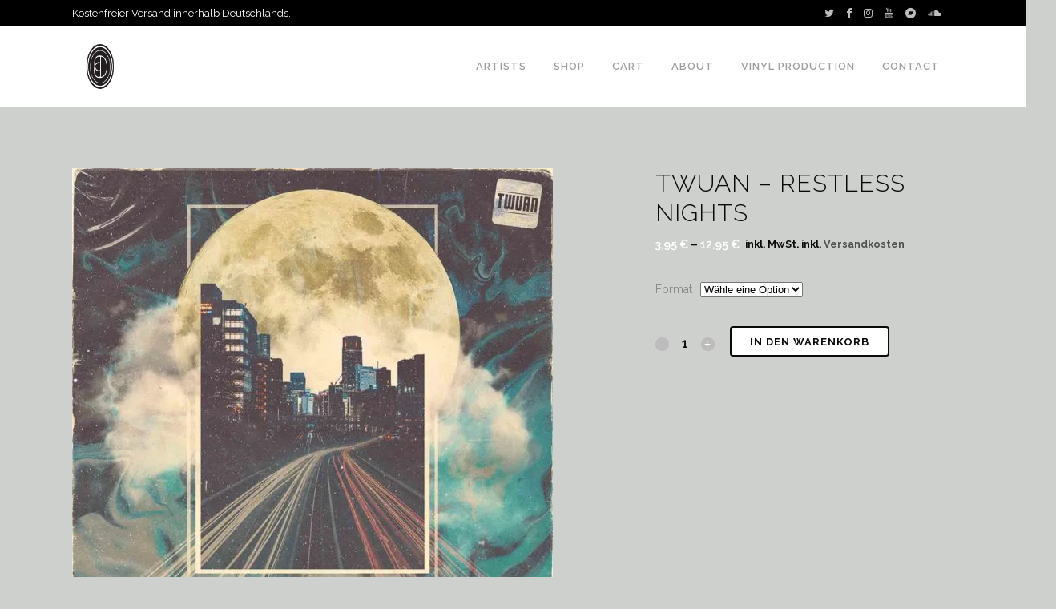

--- FILE ---
content_type: text/html; charset=UTF-8
request_url: https://www.dezi-belle.com/product/twuan-restless-nights/
body_size: 38184
content:

<!DOCTYPE html>
<html lang="de">
<head>
	<meta charset="UTF-8" />
	
				<meta name="viewport" content="width=device-width,initial-scale=1,user-scalable=no">
		
            
                        <link rel="shortcut icon" type="image/x-icon" href="https://www.dezi-belle.com/wp-content/uploads/2020/01/db-logo-icon.png">
            <link rel="apple-touch-icon" href="https://www.dezi-belle.com/wp-content/uploads/2020/01/db-logo-icon.png"/>
        
	<link rel="profile" href="https://gmpg.org/xfn/11" />
	<link rel="pingback" href="https://www.dezi-belle.com/xmlrpc.php" />

	<script data-cfasync="false" type="text/javascript">var ewww_webp_supported=!1;function check_webp_feature(A,e){if(e=void 0!==e?e:function(){},ewww_webp_supported)e(ewww_webp_supported);else{var w=new Image;w.onload=function(){ewww_webp_supported=0<w.width&&0<w.height,e&&e(ewww_webp_supported)},w.onerror=function(){e&&e(!1)},w.src="data:image/webp;base64,"+{alpha:"UklGRkoAAABXRUJQVlA4WAoAAAAQAAAAAAAAAAAAQUxQSAwAAAARBxAR/Q9ERP8DAABWUDggGAAAABQBAJ0BKgEAAQAAAP4AAA3AAP7mtQAAAA=="}[A]}}check_webp_feature("alpha");</script><script type="text/template" id="frzTbl-tpl">
  <div class="frzTbl antiscroll-wrap frzTbl--scrolled-to-left-edge" style="{{wrapper_height}} {{wrapper_width}}">
    <div class="frzTbl-scroll-overlay antiscroll-inner">
        <div class="frzTbl-scroll-overlay__inner" style="{{table_width}} {{table_height}}"></div>
    </div>
    <div class="frzTbl-content-wrapper">

        <!-- sticky outer heading -->
        <div class="frzTbl-fixed-heading-wrapper-outer" style="{{heading_height}}">
          <div class="frzTbl-fixed-heading-wrapper__columns frzTbl-fixed-heading-wrapper__columns--left">
            {{left-columns-heading}}          
          </div>
          <div class="frzTbl-fixed-heading-wrapper__columns frzTbl-fixed-heading-wrapper__columns--right">
            {{right-columns-heading}}    
          </div>              
          
          <div class="frzTbl-fixed-heading-wrapper">
            <div class="frzTbl-fixed-heading-wrapper__inner" style="{{table_width}}">
              {{heading}}
            </div>    
          </div>
        </div>

        <!-- columns -->
        <div class="frzTbl-frozen-columns-wrapper">
          <div class="frzTbl-frozen-columns-wrapper__inner" style="{{table_height}}">
              <div class="frzTbl-frozen-columns-wrapper__columns frzTbl-frozen-columns-wrapper__columns--left">
                <div class="frzTbl-top-sticky">{{left-columns-heading}}</div>
                {{left-columns}}
              </div>
              <div class="frzTbl-frozen-columns-wrapper__columns frzTbl-frozen-columns-wrapper__columns--right">
                <div class="frzTbl-top-sticky">{{right-columns-heading}}</div>
                {{right-columns}}
              </div>
          </div>
        </div>

        <!-- table -->
        <div class="frzTbl-table-wrapper">
          <div class="frzTbl-table-wrapper__inner" style="{{table_width}} {{table_height}}">
              <div class="frzTbl-top-sticky">{{heading}}</div>
              <div class="frzTbl-table-placeholder"></div>
          </div>
        </div>

    </div>
  </div>
</script><script type="text/template" id="tmpl-wcpt-product-form-loading-modal">
  <div class="wcpt-modal wcpt-product-form-loading-modal" data-wcpt-product-id="{{{ data.product_id }}}">
    <div class="wcpt-modal-content">
      <div class="wcpt-close-modal">
        <!-- close 'x' icon svg -->
        <span class="wcpt-icon wcpt-icon-x wcpt-close-modal-icon">
          <svg xmlns="http://www.w3.org/2000/svg" width="24" height="24" viewBox="0 0 24 24" fill="none" stroke="currentColor" stroke-width="2" stroke-linecap="round" stroke-linejoin="round" class="feather feather-x"><line x1="18" y1="6" x2="6" y2="18"></line><line x1="6" y1="6" x2="18" y2="18"></line>
          </svg>
        </span>
      </div>
      <span class="wcpt-product-form-loading-text">
        <i class="wcpt-ajax-badge">
          <!-- ajax loading icon svg -->
          <svg xmlns="http://www.w3.org/2000/svg" width="24" height="24" viewBox="0 0 24 24" fill="none" stroke="currentColor" stroke-width="2" stroke-linecap="round" stroke-linejoin="round" class="feather feather-loader" color="#384047">
            <line x1="12" y1="2" x2="12" y2="6"></line><line x1="12" y1="18" x2="12" y2="22"></line><line x1="4.93" y1="4.93" x2="7.76" y2="7.76"></line><line x1="16.24" y1="16.24" x2="19.07" y2="19.07"></line><line x1="2" y1="12" x2="6" y2="12"></line><line x1="18" y1="12" x2="22" y2="12"></line><line x1="4.93" y1="19.07" x2="7.76" y2="16.24"></line><line x1="16.24" y1="7.76" x2="19.07" y2="4.93"></line>
          </svg>
        </i>

        Loading…
      </span>
    </div>
  </div>
</script>
<script type="text/template" id="tmpl-wcpt-cart-checkbox-trigger">
	<div class="wcpt-cart-checkbox-trigger wcpt-hide">
		<style media="screen">
	@media(min-width:1101px){
		.wcpt-cart-checkbox-trigger {
			display: inline-block;
					}
	}
	@media(max-width:1100px){
		.wcpt-cart-checkbox-trigger {
			display: inline-block;
		}
	}

	.wcpt-cart-checkbox-trigger {
		background-color : #4CAF50; border-color : rgba(0, 0, 0, .1); color : rgba(255, 255, 255); 	}

</style>
Add selected (<span class="wcpt-total-selected"></span>) to cart	</div>
</script><meta name='robots' content='index, follow, max-image-preview:large, max-snippet:-1, max-video-preview:-1' />

	<!-- This site is optimized with the Yoast SEO plugin v19.4 - https://yoast.com/wordpress/plugins/seo/ -->
	<title>twuan - Restless Nights - Dezi-Belle</title>
	<meta name="description" content="Released on Dezi-Belle." />
	<link rel="canonical" href="https://www.dezi-belle.com/product/twuan-restless-nights/" />
	<meta property="og:locale" content="de_DE" />
	<meta property="og:type" content="article" />
	<meta property="og:title" content="twuan - Restless Nights - Dezi-Belle" />
	<meta property="og:description" content="Released on Dezi-Belle." />
	<meta property="og:url" content="https://www.dezi-belle.com/product/twuan-restless-nights/" />
	<meta property="og:site_name" content="Dezi-Belle" />
	<meta property="article:modified_time" content="2020-11-27T15:51:12+00:00" />
	<meta property="og:image" content="https://www.dezi-belle.com/wp-content/uploads/2020/01/twuan-Restless-Nights.jpg" />
	<meta property="og:image:width" content="1400" />
	<meta property="og:image:height" content="1400" />
	<meta property="og:image:type" content="image/jpeg" />
	<meta name="twitter:card" content="summary_large_image" />
	<script type="application/ld+json" class="yoast-schema-graph">{"@context":"https://schema.org","@graph":[{"@type":"WebSite","@id":"https://www.dezi-belle.com/#website","url":"https://www.dezi-belle.com/","name":"Dezi-Belle","description":"Berlin based record label","potentialAction":[{"@type":"SearchAction","target":{"@type":"EntryPoint","urlTemplate":"https://www.dezi-belle.com/?s={search_term_string}"},"query-input":"required name=search_term_string"}],"inLanguage":"de"},{"@type":"ImageObject","inLanguage":"de","@id":"https://www.dezi-belle.com/product/twuan-restless-nights/#primaryimage","url":"https://www.dezi-belle.com/wp-content/uploads/2020/01/twuan-Restless-Nights.jpg","contentUrl":"https://www.dezi-belle.com/wp-content/uploads/2020/01/twuan-Restless-Nights.jpg","width":1400,"height":1400},{"@type":"WebPage","@id":"https://www.dezi-belle.com/product/twuan-restless-nights/","url":"https://www.dezi-belle.com/product/twuan-restless-nights/","name":"twuan - Restless Nights - Dezi-Belle","isPartOf":{"@id":"https://www.dezi-belle.com/#website"},"primaryImageOfPage":{"@id":"https://www.dezi-belle.com/product/twuan-restless-nights/#primaryimage"},"image":{"@id":"https://www.dezi-belle.com/product/twuan-restless-nights/#primaryimage"},"thumbnailUrl":"https://www.dezi-belle.com/wp-content/uploads/2020/01/twuan-Restless-Nights.jpg","datePublished":"2020-01-14T12:41:24+00:00","dateModified":"2020-11-27T15:51:12+00:00","description":"Released on Dezi-Belle.","breadcrumb":{"@id":"https://www.dezi-belle.com/product/twuan-restless-nights/#breadcrumb"},"inLanguage":"de","potentialAction":[{"@type":"ReadAction","target":["https://www.dezi-belle.com/product/twuan-restless-nights/"]}]},{"@type":"BreadcrumbList","@id":"https://www.dezi-belle.com/product/twuan-restless-nights/#breadcrumb","itemListElement":[{"@type":"ListItem","position":1,"name":"Startseite","item":"https://www.dezi-belle.com/"},{"@type":"ListItem","position":2,"name":"Shop","item":"https://www.dezi-belle.com/shop/"},{"@type":"ListItem","position":3,"name":"twuan &#8211; Restless Nights"}]}]}</script>
	<!-- / Yoast SEO plugin. -->


<link rel='dns-prefetch' href='//fonts.googleapis.com' />
<link rel='dns-prefetch' href='//s.w.org' />
<link rel="alternate" type="application/rss+xml" title="Dezi-Belle &raquo; Feed" href="https://www.dezi-belle.com/feed/" />
<link rel="alternate" type="application/rss+xml" title="Dezi-Belle &raquo; Kommentar-Feed" href="https://www.dezi-belle.com/comments/feed/" />
		<!-- This site uses the Google Analytics by MonsterInsights plugin v7.18.0 - Using Analytics tracking - https://www.monsterinsights.com/ -->
							<script src="//www.googletagmanager.com/gtag/js?id=UA-71937551-13"  type="text/javascript" data-cfasync="false" async></script>
			<script type="text/javascript" data-cfasync="false">
				var mi_version = '7.18.0';
				var mi_track_user = true;
				var mi_no_track_reason = '';
				
								var disableStr = 'ga-disable-UA-71937551-13';

				/* Function to detect opted out users */
				function __gtagTrackerIsOptedOut() {
					return document.cookie.indexOf( disableStr + '=true' ) > - 1;
				}

				/* Disable tracking if the opt-out cookie exists. */
				if ( __gtagTrackerIsOptedOut() ) {
					window[disableStr] = true;
				}

				/* Opt-out function */
				function __gtagTrackerOptout() {
					document.cookie = disableStr + '=true; expires=Thu, 31 Dec 2099 23:59:59 UTC; path=/';
					window[disableStr] = true;
				}

				if ( 'undefined' === typeof gaOptout ) {
					function gaOptout() {
						__gtagTrackerOptout();
					}
				}
								window.dataLayer = window.dataLayer || [];
				if ( mi_track_user ) {
					function __gtagTracker() {dataLayer.push( arguments );}
					__gtagTracker( 'js', new Date() );
					__gtagTracker( 'set', {
						'developer_id.dZGIzZG' : true,
						                    });
					__gtagTracker( 'config', 'UA-71937551-13', {
						forceSSL:true,link_attribution:true,					} );
										window.gtag = __gtagTracker;										(
						function () {
							/* https://developers.google.com/analytics/devguides/collection/analyticsjs/ */
							/* ga and __gaTracker compatibility shim. */
							var noopfn = function () {
								return null;
							};
							var newtracker = function () {
								return new Tracker();
							};
							var Tracker = function () {
								return null;
							};
							var p = Tracker.prototype;
							p.get = noopfn;
							p.set = noopfn;
							p.send = function (){
								var args = Array.prototype.slice.call(arguments);
								args.unshift( 'send' );
								__gaTracker.apply(null, args);
							};
							var __gaTracker = function () {
								var len = arguments.length;
								if ( len === 0 ) {
									return;
								}
								var f = arguments[len - 1];
								if ( typeof f !== 'object' || f === null || typeof f.hitCallback !== 'function' ) {
									if ( 'send' === arguments[0] ) {
										var hitConverted, hitObject = false, action;
										if ( 'event' === arguments[1] ) {
											if ( 'undefined' !== typeof arguments[3] ) {
												hitObject = {
													'eventAction': arguments[3],
													'eventCategory': arguments[2],
													'eventLabel': arguments[4],
													'value': arguments[5] ? arguments[5] : 1,
												}
											}
										}
										if ( 'pageview' === arguments[1] ) {
											if ( 'undefined' !== typeof arguments[2] ) {
												hitObject = {
													'eventAction': 'page_view',
													'page_path' : arguments[2],
												}
											}
										}
										if ( typeof arguments[2] === 'object' ) {
											hitObject = arguments[2];
										}
										if ( typeof arguments[5] === 'object' ) {
											Object.assign( hitObject, arguments[5] );
										}
										if ( 'undefined' !== typeof arguments[1].hitType ) {
											hitObject = arguments[1];
											if ( 'pageview' === hitObject.hitType ) {
												hitObject.eventAction = 'page_view';
											}
										}
										if ( hitObject ) {
											action = 'timing' === arguments[1].hitType ? 'timing_complete' : hitObject.eventAction;
											hitConverted = mapArgs( hitObject );
											__gtagTracker( 'event', action, hitConverted );
										}
									}
									return;
								}

								function mapArgs( args ) {
									var arg, hit = {};
									var gaMap = {
										'eventCategory': 'event_category',
										'eventAction': 'event_action',
										'eventLabel': 'event_label',
										'eventValue': 'event_value',
										'nonInteraction': 'non_interaction',
										'timingCategory': 'event_category',
										'timingVar': 'name',
										'timingValue': 'value',
										'timingLabel': 'event_label',
										'page' : 'page_path',
										'location' : 'page_location',
										'title' : 'page_title',
									};
									for ( arg in args ) {
										if ( args.hasOwnProperty(arg) && gaMap.hasOwnProperty(arg) ) {
											hit[gaMap[arg]] = args[arg];
										} else {
											hit[arg] = args[arg];
										}
									}
									return hit;
								}

								try {
									f.hitCallback();
								} catch ( ex ) {
								}
							};
							__gaTracker.create = newtracker;
							__gaTracker.getByName = newtracker;
							__gaTracker.getAll = function () {
								return [];
							};
							__gaTracker.remove = noopfn;
							__gaTracker.loaded = true;
							window['__gaTracker'] = __gaTracker;
						}
					)();
									} else {
										console.log( "" );
					( function () {
							function __gtagTracker() {
								return null;
							}
							window['__gtagTracker'] = __gtagTracker;
							window['gtag'] = __gtagTracker;
					} )();
									}
			</script>
				<!-- / Google Analytics by MonsterInsights -->
				<script type="text/javascript">
			window._wpemojiSettings = {"baseUrl":"https:\/\/s.w.org\/images\/core\/emoji\/13.1.0\/72x72\/","ext":".png","svgUrl":"https:\/\/s.w.org\/images\/core\/emoji\/13.1.0\/svg\/","svgExt":".svg","source":{"concatemoji":"https:\/\/www.dezi-belle.com\/wp-includes\/js\/wp-emoji-release.min.js?ver=5.8.12"}};
			!function(e,a,t){var n,r,o,i=a.createElement("canvas"),p=i.getContext&&i.getContext("2d");function s(e,t){var a=String.fromCharCode;p.clearRect(0,0,i.width,i.height),p.fillText(a.apply(this,e),0,0);e=i.toDataURL();return p.clearRect(0,0,i.width,i.height),p.fillText(a.apply(this,t),0,0),e===i.toDataURL()}function c(e){var t=a.createElement("script");t.src=e,t.defer=t.type="text/javascript",a.getElementsByTagName("head")[0].appendChild(t)}for(o=Array("flag","emoji"),t.supports={everything:!0,everythingExceptFlag:!0},r=0;r<o.length;r++)t.supports[o[r]]=function(e){if(!p||!p.fillText)return!1;switch(p.textBaseline="top",p.font="600 32px Arial",e){case"flag":return s([127987,65039,8205,9895,65039],[127987,65039,8203,9895,65039])?!1:!s([55356,56826,55356,56819],[55356,56826,8203,55356,56819])&&!s([55356,57332,56128,56423,56128,56418,56128,56421,56128,56430,56128,56423,56128,56447],[55356,57332,8203,56128,56423,8203,56128,56418,8203,56128,56421,8203,56128,56430,8203,56128,56423,8203,56128,56447]);case"emoji":return!s([10084,65039,8205,55357,56613],[10084,65039,8203,55357,56613])}return!1}(o[r]),t.supports.everything=t.supports.everything&&t.supports[o[r]],"flag"!==o[r]&&(t.supports.everythingExceptFlag=t.supports.everythingExceptFlag&&t.supports[o[r]]);t.supports.everythingExceptFlag=t.supports.everythingExceptFlag&&!t.supports.flag,t.DOMReady=!1,t.readyCallback=function(){t.DOMReady=!0},t.supports.everything||(n=function(){t.readyCallback()},a.addEventListener?(a.addEventListener("DOMContentLoaded",n,!1),e.addEventListener("load",n,!1)):(e.attachEvent("onload",n),a.attachEvent("onreadystatechange",function(){"complete"===a.readyState&&t.readyCallback()})),(n=t.source||{}).concatemoji?c(n.concatemoji):n.wpemoji&&n.twemoji&&(c(n.twemoji),c(n.wpemoji)))}(window,document,window._wpemojiSettings);
		</script>
		<style type="text/css">
img.wp-smiley,
img.emoji {
	display: inline !important;
	border: none !important;
	box-shadow: none !important;
	height: 1em !important;
	width: 1em !important;
	margin: 0 .07em !important;
	vertical-align: -0.1em !important;
	background: none !important;
	padding: 0 !important;
}
</style>
	<!-- <link rel='stylesheet' id='wp-block-library-css'  href='https://www.dezi-belle.com/wp-includes/css/dist/block-library/style.min.css?ver=5.8.12' type='text/css' media='all' /> -->
<!-- <link rel='stylesheet' id='wc-block-vendors-style-css'  href='https://www.dezi-belle.com/wp-content/plugins/woocommerce/packages/woocommerce-blocks/build/vendors-style.css?ver=5.3.3' type='text/css' media='all' /> -->
<!-- <link rel='stylesheet' id='wc-block-style-css'  href='https://www.dezi-belle.com/wp-content/plugins/woocommerce/packages/woocommerce-blocks/build/style.css?ver=5.3.3' type='text/css' media='all' /> -->
<!-- <link rel='stylesheet' id='contact-form-7-css'  href='https://www.dezi-belle.com/wp-content/plugins/contact-form-7/includes/css/styles.css?ver=5.5.6.1' type='text/css' media='all' /> -->
<!-- <link rel='stylesheet' id='antiscroll-css'  href='https://www.dezi-belle.com/wp-content/plugins/wc-product-table-pro/assets/antiscroll/css.css?ver=2.0.5' type='text/css' media='all' /> -->
<!-- <link rel='stylesheet' id='freeze_table-css'  href='https://www.dezi-belle.com/wp-content/plugins/wc-product-table-pro/assets/freeze_table/css.css?ver=2.0.5' type='text/css' media='all' /> -->
<!-- <link rel='stylesheet' id='multirange-css'  href='https://www.dezi-belle.com/wp-content/plugins/wc-product-table-pro/assets/multirange/css.css?ver=2.0.5' type='text/css' media='all' /> -->
<!-- <link rel='stylesheet' id='wcpt-css'  href='https://www.dezi-belle.com/wp-content/plugins/wc-product-table-pro/assets/css.min.css?ver=2.0.5' type='text/css' media='all' /> -->
<link rel="stylesheet" type="text/css" href="//www.dezi-belle.com/wp-content/cache/wpfc-minified/duor09c4/h6k01.css" media="all"/>
<style id='wcpt-inline-css' type='text/css'>
  .wcpt-wc-quick-view .wcqv_prev, 
  .wcpt-wc-quick-view .wcqv_next {
    display: none !important;
  }

  .wcpt .woocommerce .quick_view {
    background: #FFF176;
    color: #444;
  }
  
</style>
<!-- <link rel='stylesheet' id='mediaelement-css'  href='https://www.dezi-belle.com/wp-includes/js/mediaelement/mediaelementplayer-legacy.min.css?ver=4.2.16' type='text/css' media='all' /> -->
<!-- <link rel='stylesheet' id='wp-mediaelement-css'  href='https://www.dezi-belle.com/wp-includes/js/mediaelement/wp-mediaelement.min.css?ver=5.8.12' type='text/css' media='all' /> -->
<!-- <link rel='stylesheet' id='woo-advanced-discounts-css'  href='https://www.dezi-belle.com/wp-content/plugins/woo-advanced-discounts/public/css/wad-public.css?ver=2.32.3' type='text/css' media='all' /> -->
<!-- <link rel='stylesheet' id='o-tooltip-css'  href='https://www.dezi-belle.com/wp-content/plugins/woo-advanced-discounts/public/css/tooltip.min.css?ver=2.32.3' type='text/css' media='all' /> -->
<!-- <link rel='stylesheet' id='wcpa-frontend-css'  href='https://www.dezi-belle.com/wp-content/plugins/woo-custom-product-addons/assets/css/frontend.min.css?ver=1.0.0' type='text/css' media='all' /> -->
<!-- <link rel='stylesheet' id='photoswipe-css'  href='https://www.dezi-belle.com/wp-content/plugins/woocommerce/assets/css/photoswipe/photoswipe.min.css?ver=5.5.4' type='text/css' media='all' /> -->
<!-- <link rel='stylesheet' id='photoswipe-default-skin-css'  href='https://www.dezi-belle.com/wp-content/plugins/woocommerce/assets/css/photoswipe/default-skin/default-skin.min.css?ver=5.5.4' type='text/css' media='all' /> -->
<link rel="stylesheet" type="text/css" href="//www.dezi-belle.com/wp-content/cache/wpfc-minified/1p5sit1a/h6puk.css" media="all"/>
<style id='woocommerce-inline-inline-css' type='text/css'>
.woocommerce form .form-row .required { visibility: visible; }
</style>
<!-- <link rel='stylesheet' id='wpcf7-redirect-script-frontend-css'  href='https://www.dezi-belle.com/wp-content/plugins/wpcf7-redirect/build/css/wpcf7-redirect-frontend.min.css?ver=5.8.12' type='text/css' media='all' /> -->
<link rel="stylesheet" type="text/css" href="//www.dezi-belle.com/wp-content/cache/wpfc-minified/qwp0i5t9/h6k01.css" media="all"/>
<!-- <link rel='stylesheet' id='paypalplus-woocommerce-front-css'  href='https://www.dezi-belle.com/wp-content/plugins/woo-paypalplus/public/css/front.min.css?ver=1600694667' type='text/css' media='screen' /> -->
<link rel="stylesheet" type="text/css" href="//www.dezi-belle.com/wp-content/cache/wpfc-minified/d66ur8kn/h6k01.css" media="screen"/>
<!-- <link rel='stylesheet' id='wc-gateway-ppec-frontend-css'  href='https://www.dezi-belle.com/wp-content/plugins/woocommerce-gateway-paypal-express-checkout/assets/css/wc-gateway-ppec-frontend.css?ver=2.1.2' type='text/css' media='all' /> -->
<!-- <link rel='stylesheet' id='bridge-default-style-css'  href='https://www.dezi-belle.com/wp-content/themes/bridge/style.css?ver=5.8.12' type='text/css' media='all' /> -->
<!-- <link rel='stylesheet' id='bridge-qode-font_awesome-css'  href='https://www.dezi-belle.com/wp-content/themes/bridge/css/font-awesome/css/font-awesome.min.css?ver=5.8.12' type='text/css' media='all' /> -->
<!-- <link rel='stylesheet' id='bridge-qode-font_elegant-css'  href='https://www.dezi-belle.com/wp-content/themes/bridge/css/elegant-icons/style.min.css?ver=5.8.12' type='text/css' media='all' /> -->
<!-- <link rel='stylesheet' id='bridge-qode-linea_icons-css'  href='https://www.dezi-belle.com/wp-content/themes/bridge/css/linea-icons/style.css?ver=5.8.12' type='text/css' media='all' /> -->
<!-- <link rel='stylesheet' id='bridge-qode-dripicons-css'  href='https://www.dezi-belle.com/wp-content/themes/bridge/css/dripicons/dripicons.css?ver=5.8.12' type='text/css' media='all' /> -->
<!-- <link rel='stylesheet' id='bridge-qode-kiko-css'  href='https://www.dezi-belle.com/wp-content/themes/bridge/css/kiko/kiko-all.css?ver=5.8.12' type='text/css' media='all' /> -->
<!-- <link rel='stylesheet' id='bridge-stylesheet-css'  href='https://www.dezi-belle.com/wp-content/themes/bridge/css/stylesheet.min.css?ver=5.8.12' type='text/css' media='all' /> -->
<link rel="stylesheet" type="text/css" href="//www.dezi-belle.com/wp-content/cache/wpfc-minified/edqgj2zn/h6k01.css" media="all"/>
<style id='bridge-stylesheet-inline-css' type='text/css'>
   .postid-3989.disabled_footer_top .footer_top_holder, .postid-3989.disabled_footer_bottom .footer_bottom_holder { display: none;}


</style>
<!-- <link rel='stylesheet' id='bridge-woocommerce-css'  href='https://www.dezi-belle.com/wp-content/themes/bridge/css/woocommerce.min.css?ver=5.8.12' type='text/css' media='all' /> -->
<!-- <link rel='stylesheet' id='bridge-woocommerce-responsive-css'  href='https://www.dezi-belle.com/wp-content/themes/bridge/css/woocommerce_responsive.min.css?ver=5.8.12' type='text/css' media='all' /> -->
<!-- <link rel='stylesheet' id='bridge-print-css'  href='https://www.dezi-belle.com/wp-content/themes/bridge/css/print.css?ver=5.8.12' type='text/css' media='all' /> -->
<!-- <link rel='stylesheet' id='bridge-style-dynamic-css'  href='https://www.dezi-belle.com/wp-content/themes/bridge/css/style_dynamic.css?ver=1629534707' type='text/css' media='all' /> -->
<!-- <link rel='stylesheet' id='bridge-responsive-css'  href='https://www.dezi-belle.com/wp-content/themes/bridge/css/responsive.min.css?ver=5.8.12' type='text/css' media='all' /> -->
<!-- <link rel='stylesheet' id='bridge-style-dynamic-responsive-css'  href='https://www.dezi-belle.com/wp-content/themes/bridge/css/style_dynamic_responsive.css?ver=1629534707' type='text/css' media='all' /> -->
<link rel="stylesheet" type="text/css" href="//www.dezi-belle.com/wp-content/cache/wpfc-minified/l258peie/h6k01.css" media="all"/>
<style id='bridge-style-dynamic-responsive-inline-css' type='text/css'>
.download-file {opacity: 0;}

.tags_text {display: none;}

.woocommerce-order-downloads {display:block;}
.woocommerce-checkout table.shop_table {
    width: 100% !important;
    margin-bottom: 33px;
}
.woocommerce-customer-details {display:block !important}
.woocommerce-order-details {width:50% !important}

.woocommerce-checkout table.shop_table a {font-weight: bold !important;
animation:animated_arrow 2s ease-in-out  5;
    -moz-animation: animated_arrow 2s ease-in-out  5;
    -webkit-animation: animated_arrow 2s ease-in-out  5;
    -o-animation: animated_arrow 2s ease-in-out  5;animation-delay: 1s}
.wcppec-checkout-buttons {text-align: right !important;
    margin: 1em 0;
    overflow: inherit !important;}
.wcppec-checkout-buttons__button {max-width: 164px !important;}

.outofstock .price{display:none}
.content_inner   {padding-top:30px !important}

.outofstock .amount{display:none}

.related products .woocommerce ul.products li.product .add-to-cart-button {float:none !important; margin-top: 0px !important;}

q::before, q::after, .add_to_cart_inline {display:none}

.db-artist-members p {color: #7b7b7b}
.db-artist-members a {color: #4f4f4f}


.logo-dezibelle {display: block; width: 0px;}
.page-id-2 .logo-dezibelle {display: block !important; width: 15px;}




.pw-up-down {padding-left:10px;animation:animated_arrow 2s ease-in-out  5;
    -moz-animation: animated_arrow 2s ease-in-out  5;
    -webkit-animation: animated_arrow 2s ease-in-out  5;
    -o-animation: animated_arrow 2s ease-in-out  5;animation-delay: 10s}

@keyframes animated_arrow {
0%   {opacity:1}
  
  50%  {opacity:0.3
    }
  100%  {opacity:1}}

.post-10431 .product_meta {display:none}

.footer_top h2 {color:white !important; font-size: 22px !important;
    font-weight: 300 !important; text-transform: uppercase !important;
    letter-spacing: 1px !important;}


.nl2go-widget label {display: contents !important;}
.fc-custom-form button {background-color: rgb(255, 255, 255) !important;
    border: 2px solid black !important;
    color: black !important;font-family: raleway;
    font-size: 13px !important;
    font-style: normal !important;
    font-weight: 700 !important;}

select.wpcf7-form-control.wpcf7-select {-webkit-appearance: menulist!important;height: 47px;-webkit-border-radius: 0;
  border: 0;
  outline: 1px solid #fff;
  outline-offset: -1px;}
.db-button-center {margin: 0 auto;
   display: block;
   max-width: 110px;  }

.ywpo_variable_product_label {display:none}
.q_masonry_blog {margin-bottom:0px !important}
.full_width .grid_section .q_masonry_blog article, .q_masonry_blog article {margin: 0 !important}
.woocommerce ins, .woocommerce-page ins {color: #fafdb0 !important;}
.side_menu_button .fa-bars:before {content: "\f001" !important; animation: }

.qode_icon_font_awesome.fa {animation:animated_div 3s ease-in-out  5;
    -moz-animation: animated_div 3s ease-in-out  5;
    -webkit-animation: animated_div 3s ease-in-out  5;
    -o-animation: animated_div 3s ease-in-out  5;animation-delay: 10s}


@keyframes animated_div {
  0%   {margin-right: 0px;
    margin-left: 0px;}
  
  50%  {margin-right: -5px;
    margin-left: 5px;}
  100% {margin-right: 0px;
    margin-left: 0px;}
}

.side_menu a {color:#fff !important}
tr {vertical-align: middle;}
.coupon {display:block !important}
.woocommerce-form-coupon-toggle, .latest_post_inner .post_infos {display:none !important}
.header_top ::selection {background:#fff !important; color:#000 !important}


/***Farben ***/
aside .widget a:hover, aside .widget.posts_holder li:hover, .woocommerce table .order-total th {color:#66a26d !important;}
.woocommerce form.checkout table.shop_table tfoot tr.order-total td span.amount {font-weight:bold !important; color:#66a26d !important;}
.woocommerce div.cart-collaterals div.cart_totals table tr.order-total strong span.amount, .woocommerce-page div.cart-collaterals div.cart_totals table tr.order-total strong span.amount {color: #66a26d !important;}

/*** Farben ende***/


/***Landing Page***/

.db-landing-icons {
    
}



.db-landing-icon-1::before {content: '';
    position: absolute;
    left: 30%;
    top: 33%;
    width: 200%;
    height: 200%;
    background-image: url(https://www.dezi-belle.com/wp-content/uploads/db-data/dezi-belle_vector.svg);
    animation: svg-2a 44s ease alternate infinite;}

/***Landing Ende***/


/***Top bar Texte***/
.db-header-text-2 {display:none}
.page-id-146 .db-header-text-1 {display:none}
.page-id-146 .db-header-text-2 {display:block !important}
.db-start:hover {cursor: help;}
/***Top bar Texte Ende***/



/***Icons Tob bar***/
.icons li {float:left}
.fa-twitter
.fa-facebook
.fa-instagram
.fa-tumblr
.fa-youtube
.fa-bandcamp
.fa-soundcloud{}

ul.icons li > *:before {
    -moz-osx-font-smoothing: grayscale;
    -webkit-font-smoothing: antialiased;
    font-family: FontAwesome;
    font-style: normal;
    font-weight: normal;
    text-transform: none !important;}

ul.icons li > * .label {
    display: none;
}

ul.icons {
    cursor: default;
    list-style: none;
    padding-left: 0;
}

ul.icons a {text-decoration: none !important;margin-left: 15px; color:#bdbdbd !important}
ul.icons a:hover {text-decoration: none !important;margin-left: 15px; color:#fff !important}


/***Icons Tob bar Ende***/



/***Logo ***/

.logo_wrapper {background-image: url("/wp-content/uploads/db-data/dezi-belle_vector.svg");background-size: contain; background-repeat:no-repeat; background-size:80% 80%; background-position: center;}

.db-start {display:none}
.page-id-2 .db-start {display:block !important}
.page-id-2 .db-ever {display:none}
.db-logo {height:70px; width:70px; animation: db-turn 2s ease-in-out alternate 1; animation-delay:5s}

@-webkit-keyframes db-turn {
  0% {
    transform:  translate(0px,0px)  scaleX(1.00) scaleY(1.00) ;
  }
  25% {
    transform:  translate(0px,0px)  scaleX(0.00) scaleY(1.00) ;
  }
50% {
    transform:  translate(0px,0px)  scaleX(-1.00) scaleY(1.00) ;
  }
75% {
    transform:  translate(0px,0px)  scaleX(0.00) scaleY(1.00) ;
  }
  100% {
    transform:  translate(0px,0px)  scaleX(1.00) scaleY(1.00) ;
  }
}

/***Logo Ende***/


/***Playlists*****/

#sonaar-player .title {background: linear-gradient(90deg, rgba(255, 255, 255, 0), rgba(255, 255, 255, 1), rgba(255, 255, 255, 0));
    background-repeat: no-repeat;
    background-size: 80%;
    animation: animate 8s linear infinite;
    -webkit-background-clip: text;
    -webkit-text-fill-color: rgba(255, 255, 255, 0);}

#sonaar-player .content {background-color: #000000 !important;}
.db-side-player .iron-audioplayer.show-playlist .playlist {display: contents !important;}
.iron-audioplayer .playlist .audio-track path, .iron-audioplayer .playlist .audio-track rect {fill: rgb(255, 255, 255) !important;}
.iron-audioplayer .playlist .audio-track path, .iron-audioplayer .playlist .audio-track rect {fill: rgb(255, 255, 255) !important;}
.playlist, .track-number {padding-left:0px !important;}
.playlist .track-number .number, .track-number {padding-right: 0px !important;
    
}
.track-number:after {content: "."; padding-right: 10px !important;}
.playlist .track-number .number {padding-left:20px}

.tracklist-item-title {max-width:90% !important; width:90% !important; text-align:left !important}

.iron-audioplayer .playlist .audio-track, .iron-audioplayer .playlist .audio-track:hover {border-bottom: 1px solid #b1b2b1;
    padding-bottom: 6px;}

.widget.iron_widget_radio.playlist_enabled  {width:80% !important}

li.single-mp3_tab, .q_tabs .tabs-nav li {display:none !important}

}
article.widget div.iron-audioplayer ul li {max-width: 580px !important;
    margin: auto !important;}

/****PLaylist Ende****/





/***FOOTER***/
.db-freeship::before {content: "\f0e0";}

 .fa {min-width: 20px !important;}

/***Footer ende***/


/***Random***/

.blog_holder article .post_text h2 .date, .blog_holder article .post_info {display:none}
.blog_holder.blog_single article h2 {text-transform: uppercase;
    font-size: 30px !important;margin-bottom: 30px;}
.pre_order_single {font-size: 11px !important; margin-bottom: 0px !important;}

nav.mobile_menu ul li a:hover, nav.mobile_menu ul li.active > a {
    color: 
    #000 !important;
}

.db-news-player {margin-top:-20px !important}
.db-news-player .tracklist-item-title {font-size: 12px !important;}
.db-news-player .iron-audioplayer .album-player {display:none !important}
.db-news-player h3 {display:none !important;}
.db-news-player .track-number {display: -webkit-inline-box;}
.db-news-player .widget.iron_widget_radio.playlist_enabled {width: 100% !important;}
.db-news-player .playlist .track-number .number {
    padding-left: 14px !important;
}

.db-side-player .iron-audioplayer {max-width:110px;color:white;}
.db-side-player .iron-audioplayer .sonaar-grid-2 {min-width: 200px !important; max-width: 200px !important}
.db-side-player .iron-audioplayer .playlist ul {min-width: 100% !important;}
.db-side-player .tracklist-item-title {font-size: 12px !important;}
.db-side-player .iron-audioplayer .playlist .track-number .number, .db-side-player .iron-audioplayer .tracklist-item-time, .db-side-player  .iron-audioplayer .album-player {display:none !important}
.db-side-player .track-number:after {content: ""; padding-right: 10px !important;}
.db-side-player .iron-audioplayer .playlist .track-number {max-width: 17px !important;}
.db-side-player h3 {display:none !important;}
.db-side-player .iron-audioplayer .playlist .current .audio-track {color: #fafdb0 !important; font-weight: initial !important;}
.db-side-player .iron-audioplayer .playlist .store-list .song-store .fas {
    color: #fff !important; font-size: 10px; width: 12px;
}
.db-side-player .iron-audioplayer .playlist .store-list .song-store-list-menu .song-store-list-container {background: #000 !important;}
.db-side-player .iron-audioplayer .playlist .song-store-list-menu .fa-ellipsis-v {color:#000 !important}


a {text-decoration: none !important}
.db-break {height:70px !important}
.wcpt-cart-widget {display:none !important}
    
    .db-text-rechtlich {padding:30px 0 50px 0}
    .db-start-header-slider {    max-height: 350px !important;}

.content.content_top_margin {
    margin-top: 162px;
}
.db-btn {}
.db-htwo {}

.full_width .grid_section .q_masonry_blog article, .full_width .grid_section .q_masonry_blog_grid_sizer {
    width: 48% !important;
}

.full_width .grid_section .q_masonry_blog article, .q_masonry_blog article {    background-color: rgba(255, 255, 255, 0) !important; }
.q_masonry_blog article .q_masonry_blog_post_text {
    padding: 20px 0px !important;
}

.blog_holder.masonry article .post_text .post_text_inner {padding: 17px 0px 18px !important;
    background-color: rgba(255, 255, 255, 0) !important;}
aside ul.product_list_widget li span.amount, .product_list_widget .wc-gzd-additional-info, .product_list_widget p.price-unit {display: none !important;}
    aside ul.product_list_widget li {background:#ced0cd !important;}
}

.blog_holder.masonry {margin-top:40px !important;}
/***Random-Ende***/







/***Product Grids***/
.db-var-grid-master .wcpt-row:not(:last-child), .db-var-grid-master .wcpt-row:nth-child(even), .db-var-grid-master .wcpt-row:last-child {width: 25%;
    display: block;
    float: left;
    min-height: 322px;background: rgba(0,0,0,.00) !important;}


table.wcpt-table.wcpt-table-1276 .wcpt-row:not(:last-child), table.wcpt-table.wcpt-table-1276 .wcpt-row:nth-child(even), table.wcpt-table.wcpt-table-1276 .wcpt-row:last-child  {width: 25%;
    display: block;
    float: left;
    height: 380px !important; min-height: 380px; background: rgba(0,0,0,.00) !important;}

    table.wcpt-table.wcpt-table-156 .wcpt-row:not(:last-child), table.wcpt-table.wcpt-table-1276 .wcpt-row:nth-child(even), table.wcpt-table.wcpt-table-1276 .wcpt-row:last-child  {width: 25%;
    display: block;
    float: left;
    height: 380px !important; min-height: 380px;background: rgba(0,0,0,.00) !important;}
    
table.wcpt-table.wcpt-table-3350 .wcpt-row:not(:last-child), table.wcpt-table.wcpt-table-3350 .wcpt-row:nth-child(even), table.wcpt-table.wcpt-table-3350 .wcpt-row:last-child  {width: 25%;
    display: block;
    float: left;
    min-height: 380px;background: rgba(0,0,0,.00) !important;}
    
table.wcpt-table.wcpt-table-3133 .wcpt-row:not(:last-child), table.wcpt-table.wcpt-table-3133 .wcpt-row:nth-child(even), table.wcpt-table.wcpt-table-3133 .wcpt-row:last-child  {width: 25%;
    display: block;
    float: left;
    min-height: 360px;background: rgba(0,0,0,.00) !important;}

.wcpt-sortable.wcpt-heading {
    position: relative;
    cursor: pointer;
    display: none !important;
}

.qode-advanced-tabs .qode-advanced-tab-container {padding: 0 !important; background-color: #ced0cd !important;}
.qode-advanced-tabs.qode-advanced-horizontal-tab .qode-advanced-tabs-nav li.ui-state-active {background-color: #000 !important; color: #fff !important;}
.qode-advanced-tabs .qode-advanced-tabs-nav li {background-color: #fff !important; color:#fff !important;} 
.qode-advanced-tabs.qode-advanced-horizontal-tab .qode-advanced-tabs-nav li.ui-state-active a {
    color:#fff;
}
.qode-advanced-tabs .qode-advanced-tabs-nav li a {color:#000}

table.wcpt-table.wcpt-table-3350 .wcpt-cell, table.wcpt-table.wcpt-table-1276 .wcpt-cell {text-align: center !important}

table.wcpt-table.wcpt-table-99 .wcpt-table a.wcpt-button {padding: 3px 9px;}

.db-warn {color:#834343 !important;}

.db-on-sale {position: absolute;
    margin-top: 0px;
    margin-left: -230px;
    -ms-transform: rotate(-3deg);
    -webkit-transform: rotate(-3deg);
    transform: rotate(-3deg);
    border-radius: 70px;
        padding-top: 17px;
    width: 50px;
    height: 50px;
    text-decoration: underline;
    text-align: center;}
    
    .wcpt-product-image-wrapper {margin: 0 !important;}
    .wcpt-cell {padding: 15px 15px 0px 0px !important;}

.db-btn-shop {background: url(https://www.dezi-belle.com/wp-content/uploads/db-icons/db-cart-hover.png) !important;
    height: 12px;
    background-repeat: no-repeat !important;
    border: 0 !important;
    background-size: cover !important;
    
}
.mp3-shop {float: right !important;}
.tab-mp3-buy {padding:0px 150px 0px 150px}

/*.track-number {display:none !important;}*/

.db-btn-shop:hover {background: url(https://www.dezi-belle.com/wp-content/uploads/db-icons/db-cart.png) !important;
    height: 12px;
    background-repeat: no-repeat !important;
    border: 1 !important;
background-size: cover !important;}

.wcpt-on-sale {background-color:#fafdb0;}

.woocommerce .summary p.stock.out-of-stock {
    color:#fafdb0 !important;
}

table td {padding: 5px 10px 5px 0px !important;}
.reset_variations {margin-left: 10px}


table.wcpt-table.wcpt-table-1276 .wcpt-cell-val {min-height: 400px;}

.wcpt-row:not(:last-child) {border:0px !important}


.db-var-grid-master .wcpt-cell-val>.wcpt-item-row, .db-start-grid-grid .wcpt-cell-val>.wcpt-item-row {text-align: center !important;}

.mejs-container.wp-audio-shortcode .mejs-controls {background: #ced0cd;}
.wcpt-row:nth-child(even) {    background: rgba(0,0,0,.0);}


.db-grid-name {/*font-weight:bold !important;*/ color:#000 !important;}
.db-grid-meta {font-style: italic !important; font-size:11px !important; font-weight: bold;font-variant: all-petite-caps;}
.db-textcenter {text-align:center !important}

.db-var-grid-master .db-var-grid-display {width: 100% !important;
    height: 180px !important;}
.db-var-grid-master .db-var-grid-display img {width: 100% !important;
    height: 180px !important; object-fit: contain;}


    .woocommerce ul.products li.product a.product-category.product-info, .woocommerce ul.products li.product.product p.wc-gzd-additional-info  {display:none}



.db-player-list {width:70%; margin-top: -17px; position: absolute;}
.db-name-list {min-width:40%; max-width:40%}
.db-button-list {/*float:right*/color: rgb(252, 17, 17) !important;
    background-color: rgba(0, 0, 0, 0) !important;
    border-width: 0px !important;
    }
.db-price-list {font-weight:bold; color:#ebe77b; padding-left:5px}


.db-start-boxen {border:1px solid white; padding:10px; width: 23%; margin: 1%;min-height: 132px;}
.db-start-boxen p, .db-start-boxen .wpb_text_column p:last-child {color:
#fff;
font-weight: bold;
line-height: 20px;}
.wcpt-cart-widget {background-color:#fff !important; color:#000 !important}

.wp-audio-shortcode .mejs-controls .mejs-time-rail .mejs-time-current, .wp-audio-shortcode .mejs-controls .mejs-horizontal-volume-slider .mejs-horizontal-volume-current {background-color:black !important}


.woocommerce .product .qode-add-gallery-and-zoom-support .woocommerce-product-gallery__trigger {display:none}


/***Product Grids Ende***/



/***Product SIngle ***/

.woocommerce.single-product.qode-product-single-tabs-on-bottom .product .summary .qode-sp-separator.separator {display:none !important}

.woocommerce-product-details__short-description {padding-bottom: 20px;}

.woocommerce-variation-price {color:
#fff;

font-weight: bold;

font-size: 30px;}

p.stock.in-stock {font-size: 11px;
font-style: italic;
font-weight: bold;
color:
#66a26d;
font-variant: all-petite-caps;}

.db-mp3-tab {padding: 0px 150px 0px 150px;}
h2.yikes-custom-woo-tab-title.yikes-custom-woo-tab-title-single-mp3, .additional_information_tab {display:none !important;}

.product p.wc-gzd-additional-info {font-weight: bold !important}

.woocommerce div.product .summary p.price {position:absolute}
.legal-price-info {margin-left: 112px;}

.woocommerce.single-product.qode-product-single-tabs-on-bottom .product .summary .qode-sp-separator.separator {opacity:0}
.qode-single-product-summary .yith-wcwl-add-to-wishlist .yith-wcwl-wishlistexistsbrowse a, .qode-single-product-summary .yith-wcwl-add-to-wishlist .yith-wcwl-add-button a:after, .qode-single-product-summary .yith-wcwl-add-to-wishlist .yith-wcwl-wishlistaddedbrowse a:after, .qode-single-product-summary .yith-wcwl-add-to-wishlist .yith-wcwl-wishlistexistsbrowse a:after{color:white !important; font-size:14px !important}
.woocommerce div.product .summary p.price, .woocommerce div.product .summary p.price span.amount {font-size:14px !important}
.woocommerce div.product .summary p.price span.amount {color:#fff !important}
.woocommerce .summary p.stock.out-of-stock {color:#834343 !important; font-size:11px !important; font-variant: all-petite-caps;font-style: italic;
margin: 0 !important;}
.woocommerce .summary p.stock.out-of-stock {border-bottom: 0px solid !important;}
.woocommerce .product .onsale.out-of-stock-button {font-variant: all-petite-caps;
font-style: italic;background-color: #834343;}
.woocommerce.single-product.qode-product-single-tabs-on-bottom .product:not(.qode-product-with-gallery) .images.qode-add-gallery-and-zoom-support {
    padding-left: 0px !important;}
.woocommerce.single-product.qode-product-single-tabs-on-bottom .product .summary .product-categories {
    display:none
}
/***Product SIngle Ende***/






/***Icons***/ 
.q_font_awsome_icon_stack .fa-circle, .q_font_awsome_icon_stack:hover .qode_icon_element {color:#fff !important}
.q_font_awsome_icon_stack:hover .fa-circle, .q_font_awsome_icon_stack .qode_icon_element {color:#000 !important}

.q_social_icon_holder .fa-stack {background-color: #fff;color:#000}
.q_social_icon_holder.circle_social .fa-stack:hover {background-color: #000;color:#fff}

.sf-icon-bookmark:before {display:none}  

.db-contact-icon {margin-left:-30px}    
.db-contact-icon span {    width: 12.5%;
    float: left;}
    
/***Icons Ende***/ 
  





/***booking***/   

.db-port-header {height: 200px;height: 200px;
    
    width: 120%;
    margin-left: -10%;}


    .favorites-list li {margin-right: 10px;
    float: left;border:0 !important}
    
    .favorites-list li a, .simplefavorite-button.preset {
    background: white;
    border-radius: 15px;
    line-height: 26px !important;
    text-decoration: none !important;
    display: inline-block !important;
    padding: 0 22px !important;
    position: relative !important;
    letter-spacing: 1px !important;
    text-transform: uppercase !important;
    font-weight: 600 !important;
    font-family: Raleway,sans-serif !important;
    font-size: 14px !important;
}

.dp-portfolio-header-img {width: 100%; margin-top: 5%; font-size: 60px; text-align: center;}
.dp-portfolio-header-img img {-webkit-filter: grayscale(1); filter: grayscale(1);}
.db-portfolio-links {width:73%; margin-top: 40px; margin-right:2%; float:left}
.db-portfolio-rechts {width:25%; margin-top: 70px; float:left}
.db-port-break {height:50px}
.simplefavorite-button.preset {margin: 5px 0px 0px 0px; border:0px !important; box-shadow: none;-webkit-box-shadow: none}
.db-portfolio-rechts a {text-decoration: none !important}


.db-button-list .db-portfolio-single {color: rgb(252, 17, 17);
    background-color: rgba(0, 0, 0, 0);
    border-width: 0px;
    float: inherit;}

.db-por-grid-master .wcpt-row:not(:last-child), .db-por-grid-master .wcpt-row:nth-child(even), .db-por-grid-master .wcpt-row:last-child {width: 33%;
    display: block;
    float: left;
    min-height: 320px;background: rgba(0,0,0,.00) !important;}    

h1.dp-portfolio-header-img {background: linear-gradient(90deg, rgba(255, 255, 255, 0), rgba(255, 255, 255, 1), rgba(255, 255, 255, 0));
  background-repeat: no-repeat;
  background-size: 80%; animation: animate 8s linear infinite;
  -webkit-background-clip: text;
  -webkit-text-fill-color: rgba(255, 255, 255, 0);}
  
  @keyframes animate {
  0% {
    background-position: -500%;
  }
  100% {
    background-position: 500%;
  }
}

/***booking ende***/  
    




/***artists***/ 

.portfolio_single {margin-top:-50px;}

.filter_holder ul {
    display: block;}

 .db-social-icon-list {text-align: center !important;
    margin-top: 20px !important;}

    .filter_holder ul li {background:
#fff;
border-radius: 15px;
margin-right: 10px;
margin-bottom: 10px;
padding: 0 22px !important;
font-family: Raleway,sans-serif;
font-size: 14px;}

.filter_holder ul li.active span, .filter_holder ul li:hover span {color:#66a26d !important;}

.favorites-list li a:hover {color:#66a26d !important;}

    .portfolio_main_holder .project_category {display: none !important; font-size:0px !important;}
    
.wcpt-navigation.wcpt-header .wcpt-options-row .wcpt-option  {background: white;
    -webkit-border-radius: 15px;
-moz-border-radius: 15px;
border-radius: 15px;
    margin-right: 10px !important;
margin-bottom: 10px !important;
float: left;
padding: 0 22px !important;
box-shadow: 0px 0px 0px rgba(0,0,0,0) !important}

.wcpt-navigation.wcpt-header .wcpt-options-row .wcpt-option:hover {
    background: rgba(0,0,0,1) !important;
    color: white;
    box-shadow: 0px 0px 0px rgba(0,0,0,0) !important
}

.wcpt-navigation.wcpt-header .wcpt-options-row .wcpt-option.wcpt-active {
    background: 
rgb(0, 0, 0);
box-shadow: 0px 0px 0px rgba(0,0,0,0) !important;
color:white;
}

.projects_masonry_holder a.lightbox {display:none !important}




/***artists ende***/ 



 
/***Blog***/ 
.blog_holder article .post_image img {max-height: 410px;
    object-fit: cover;
   /* margin-top: 30px;*/}

  /* .container aside {margin-top:30px;}*/


.two_columns_66_33 {margin-top:60px}
/***blog ende***/ 
    
    

/***Order***/

.woocommerce-cart table.cart tbody tr td a:not(.checkout-button), .woocommerce-checkout .checkout table tbody tr td a {color:#000 !important;}
.woocommerce table.cart tbody tr span.amount, .woocommerce-page table.cart tbody span.amount {color:#000 !important; font-style: italic !important;}
.woocommerce form.checkout table.shop_table th {text-align:left !important;}
/***Order ende***/


/***************************************************************************/






/***************************************************************************/
@media screen and (max-width: 770px) {
 
.db-por-grid-master .wcpt-row:not(:last-child), .db-por-grid-master .wcpt-row:nth-child(even), .db-por-grid-master .wcpt-row:last-child {width: 33% !important;} 
.db-por-grid-master .wcpt-row:not(:last-child), .db-por-grid-master .wcpt-row:nth-child(even), .db-por-grid-master .wcpt-row:last-child {width: 33% !important;} 

.full_width .grid_section .q_masonry_blog article, .full_width .grid_section .q_masonry_blog_grid_sizer {
    width: 100% !important;
}

.db-var-grid-master .wcpt-row:not(:last-child), .db-var-grid-master .wcpt-row:nth-child(even), .db-var-grid-master .wcpt-row:last-child {width: 33% !important;
    display: block;
    float: left;
    min-height: 320px !important;background: rgba(0,0,0,.00) !important;}

 table.wcpt-table.wcpt-table-1276 .wcpt-row:not(:last-child), table.wcpt-table.wcpt-table-1276 .wcpt-row:nth-child(even), table.wcpt-table.wcpt-table-1276 .wcpt-row:last-child  {width: 33% !important;;
    display: block;
    float: left;
    height: 380px !important; min-height: 380px;background: rgba(0,0,0,.00) !important;}
    
table.wcpt-table.wcpt-table-3350 .wcpt-row:not(:last-child), table.wcpt-table.wcpt-table-3350 .wcpt-row:nth-child(even), table.wcpt-table.wcpt-table-3350 .wcpt-row:last-child  {width: 33% !important;
    display: block;
    float: left;
    min-height: 330px;background: rgba(0,0,0,.00) !important;}
    
table.wcpt-table.wcpt-table-3133 .wcpt-row:not(:last-child), table.wcpt-table.wcpt-table-3133 .wcpt-row:nth-child(even), table.wcpt-table.wcpt-table-3133 .wcpt-row:last-child  {width: 33% !important;
    display: block;
    float: left;
    min-height: 350px;background: rgba(0,0,0,.00) !important;}



    .db-start-boxen {border:1px solid white; padding:10px; width: 46% !important; margin: 1%;min-height: 132px; float:left;}

.db-portfolio-links {width: 100% !important;}

.db-portfolio-rechts {width: 100% !important;
margin-top: 0px !important;}

.db-port-image-artist {max-width: 31%;

float: left;

margin-right: 30px;}
.clear {display:none;}

}



/***************************************************************************/
@media screen and (max-width: 482px) {

    .db-contact-icon span {
    width: 33%;
    float: left;
}
.add_to_cart_inline .add-to-cart-button-inner, .add-to-cart-button-inner {float:left !important; margin-top: 0px;}
 
.db-por-grid-master .wcpt-row:not(:last-child), .db-por-grid-master .wcpt-row:nth-child(even), .db-por-grid-master .wcpt-row:last-child {width: 100% !important; margin-bottom: 20px} 

.db-var-grid-master .wcpt-row:not(:last-child), .db-var-grid-master .wcpt-row:nth-child(even), .db-var-grid-master .wcpt-row:last-child {width: 100% !important;
    display: block;
    float: left;
    min-height: 280px !important;background: rgba(0,0,0,.00) !important;}

    .product_title entry-title {text-align: center !important;}

table.wcpt-table.wcpt-table-1276 .wcpt-row:not(:last-child), table.wcpt-table.wcpt-table-1276 .wcpt-row:nth-child(even), table.wcpt-table.wcpt-table-1276 .wcpt-row:last-child  {width: 100% !important;
    display: block;
    float: left;
    height: 380px !important; min-height: 380px;background: rgba(0,0,0,.00) !important;}
    
table.wcpt-table.wcpt-table-3350 .wcpt-row:not(:last-child), table.wcpt-table.wcpt-table-3350 .wcpt-row:nth-child(even), table.wcpt-table.wcpt-table-3350 .wcpt-row:last-child  {width: 100% !important;
    display: block;
    float: left;
    min-height: 330px;background: rgba(0,0,0,.00) !important;}
    
table.wcpt-table.wcpt-table-3133 .wcpt-row:not(:last-child), table.wcpt-table.wcpt-table-3133 .wcpt-row:nth-child(even), table.wcpt-table.wcpt-table-3133 .wcpt-row:last-child  {width: 100% !important;
    display: block;
    float: left;
    min-height: 350px;background: rgba(0,0,0,.00) !important;}

.db-start-boxen {border:1px solid white; padding:10px; width: 100% !important; margin: 1%;min-height: 132px;}

.db-port-image-artist {max-width: 96% !important;

float: left;

margin-right: 0px;}

.db-on-sale {margin-top: 10px !important;
margin-left: -250px !important;}

}


/***************************************************************************/
@media screen and (min-width: 1002px) {
    .side_menu a {display:none}
.add_to_cart_inline .add-to-cart-button-inner, .add-to-cart-button-inner {float:right; margin-top: -70px;}
.side_menu_button_wrapper {display:none !important;}
}
.related .add_to_cart_inline .add-to-cart-button-inner, .related .add-to-cart-button-inner {float:none !important; margin-top: 0px !important;}



@media screen and (max-width: 1002px) {

.side_menu a {color:#fff !important}


.mobile-off, .mobile_menu_button {display:none !important}
.side_menu_button .fa-bars::before {
    content: "\f0c9" !important;
}
.mobile-on {display:block}
 
 .logo_wrapper {left: 45%; top: 3px;}

 .db-header-left-texte, .header_top .left {display:none !important;}

/*.content.content_top_margin {
    margin-top: 0px !important;
}*/

.db-on-sale {margin-top: 20px !important;
margin-left: -138px !important;}

.db-grid-name {font-size:12px !important;}

.wcpt-cart-widget {
    bottom: 0px !important; border: 0px !important;
}

}

/***************************************************************************/
@media screen and (max-width: 602px) {
 
.logo_wrapper {    left: 41%;top: 3px;}


.db-portfolio-links {width: 100% !important;}

.db-portfolio-rechts {width: 100% !important;
margin-top: 0px !important;}

.db-port-image-artist {max-width: 47% !important;

float: none !important;

margin-right: 0px;}

.db-por-grid-master .wcpt-row:not(:last-child), .db-por-grid-master .wcpt-row:nth-child(even), .db-por-grid-master .wcpt-row:last-child {width: 50% !important;} 

.db-port-header {width: 140% !important;

margin-left: -20% !important;}

.db-por-grid-master .wcpt-row:not(:last-child), .db-por-grid-master .wcpt-row:nth-child(even), .db-por-grid-master .wcpt-row:last-child {width: 50% !important;} 

.db-var-grid-master .wcpt-row:not(:last-child), .db-var-grid-master .wcpt-row:nth-child(even), .db-var-grid-master .wcpt-row:last-child {width: 50% !important;
    display: block;
    float: left;
    min-height: 340px !important;background: rgba(0,0,0,.00) !important;}

 table.wcpt-table.wcpt-table-1276 .wcpt-row:not(:last-child), table.wcpt-table.wcpt-table-1276 .wcpt-row:nth-child(even), table.wcpt-table.wcpt-table-1276 .wcpt-row:last-child  {width: 50% !important;;
    display: block;
    float: left;
    height: 380px !important; min-height: 380px;background: rgba(0,0,0,.00) !important;}
    
table.wcpt-table.wcpt-table-3350 .wcpt-row:not(:last-child), table.wcpt-table.wcpt-table-3350 .wcpt-row:nth-child(even), table.wcpt-table.wcpt-table-3350 .wcpt-row:last-child  {width: 50% !important;
    display: block;
    float: left;
    min-height: 330px;background: rgba(0,0,0,.00) !important;}
    
table.wcpt-table.wcpt-table-3133 .wcpt-row:not(:last-child), table.wcpt-table.wcpt-table-3133 .wcpt-row:nth-child(even), table.wcpt-table.wcpt-table-3133 .wcpt-row:last-child  {width: 50% !important;
    display: block;
    float: left;
    min-height: 270px;background: rgba(0,0,0,.00) !important;}

    .product_title entry-title {text-align: center !important;}

    .db-start-boxen {border:1px solid white; padding:10px; width: 46% !important; margin: 1%;min-height: 132px; float:left;}

}


/***************************************************************************/

@media screen and (min-width: 1200px) {




.db-port-header {

    width: 140%;
    margin-left: -20%;
}

}


/***************************************************************************/

@media screen and (min-width: 1500px) {

.db-port-header {

    width: 160%;
    margin-left: -30%;
}

}

/***************************************************************************/


</style>
<!-- <link rel='stylesheet' id='js_composer_front-css'  href='https://www.dezi-belle.com/wp-content/plugins/js_composer/assets/css/js_composer.min.css?ver=6.1' type='text/css' media='all' /> -->
<link rel="stylesheet" type="text/css" href="//www.dezi-belle.com/wp-content/cache/wpfc-minified/lnb3kaah/h6k01.css" media="all"/>
<link rel='stylesheet' id='bridge-style-handle-google-fonts-css'  href='https://fonts.googleapis.com/css?family=Raleway%3A100%2C200%2C300%2C400%2C500%2C600%2C700%2C800%2C900%2C100italic%2C300italic%2C400italic%2C700italic&#038;subset=latin%2Clatin-ext&#038;ver=1.0.0' type='text/css' media='all' />
<!-- <link rel='stylesheet' id='simple-favorites-css'  href='https://www.dezi-belle.com/wp-content/plugins/favorites/assets/css/favorites.css?ver=2.3.2' type='text/css' media='all' /> -->
<!-- <link rel='stylesheet' id='wcpo-frontend-css'  href='https://www.dezi-belle.com/wp-content/plugins/yith-woocommerce-pre-order.premium/assets/css/frontend.css?ver=1.5.8' type='text/css' media='all' /> -->
<!-- <link rel='stylesheet' id='woocommerce-gzd-layout-css'  href='https://www.dezi-belle.com/wp-content/plugins/woocommerce-germanized/assets/css/layout.min.css?ver=3.5.4' type='text/css' media='all' /> -->
<link rel="stylesheet" type="text/css" href="//www.dezi-belle.com/wp-content/cache/wpfc-minified/7wskvvex/h6k00.css" media="all"/>
<style id='woocommerce-gzd-layout-inline-css' type='text/css'>
.woocommerce-checkout .shop_table { background-color: #eeeeee; } p.woocommerce-shipping-destination { display: none; }
</style>
<!-- <link rel='stylesheet' id='woosg-frontend-css'  href='https://www.dezi-belle.com/wp-content/plugins/wpc-grouped-product/assets/css/frontend.css?ver=5.8.12' type='text/css' media='all' /> -->
<link rel="stylesheet" type="text/css" href="//www.dezi-belle.com/wp-content/cache/wpfc-minified/q77ar28a/h6k00.css" media="all"/>
<script type="text/template" id="tmpl-variation-template">
	<div class="woocommerce-variation-description">{{{ data.variation.variation_description }}}</div>
	<div class="woocommerce-variation-price">{{{ data.variation.price_html }}}</div>
	<div class="woocommerce-variation-availability">{{{ data.variation.availability_html }}}</div>
</script>
<script type="text/template" id="tmpl-unavailable-variation-template">
	<p>Dieses Produkt ist leider nicht verfügbar. Bitte wähle eine andere Kombination.</p>
</script>
  <script>
    if( typeof wcpt_persist_params === 'undefined' ){
      var wcpt_persist_params = [];
    }
    wcpt_persist_params.push('post_type', 's', 'term', 'taxonomy');    
  </script>
    <script>
    if( typeof wcpt_persist_params === 'undefined' ){
      var wcpt_persist_params = [];
    }
    wcpt_persist_params.push('lang');
  </script>
  <script type='text/javascript' src='https://www.dezi-belle.com/wp-includes/js/jquery/jquery.min.js?ver=3.6.0' id='jquery-core-js'></script>
<script type='text/javascript' src='https://www.dezi-belle.com/wp-includes/js/jquery/jquery-migrate.min.js?ver=3.3.2' id='jquery-migrate-js'></script>
<script type='text/javascript' id='jquery-js-after'>
    jQuery(function($){

      // body needs classes: 'woocommerce' & 'wcpt-wc-quick-view' during modal
      $('body').on('click', '.wcpt-table .quick_view.button', function(){
        var $body = $('body'),
            has_wc = $('body').hasClass('woocommerce'),
            classes = 'wcpt-wc-quick-view ' + ( has_wc ? '' : ' woocommerce ' );
  
        $body.addClass( classes );
  
        $(document).one('closed', '.remodal', function(){
          $body.removeClass(classes);
        });
      })

      // refresh after submit
      $('body').on('submit', '.cart', function(){
        var $form = $(this),
            $body = $form.closest('body');

        if( ! $body.hasClass('wcpt-wc-quick-view') ){
          return;
        }

        $form.attr('action', '');
      })

    })
  
</script>
<script type='text/javascript' id='monsterinsights-frontend-script-js-extra'>
/* <![CDATA[ */
var monsterinsights_frontend = {"js_events_tracking":"true","download_extensions":"doc,pdf,ppt,zip,xls,docx,pptx,xlsx","inbound_paths":"[{\"path\":\"\\\/go\\\/\",\"label\":\"affiliate\"},{\"path\":\"\\\/recommend\\\/\",\"label\":\"affiliate\"}]","home_url":"https:\/\/www.dezi-belle.com","hash_tracking":"false","ua":"UA-71937551-13"};
/* ]]> */
</script>
<script type='text/javascript' src='https://www.dezi-belle.com/wp-content/plugins/google-analytics-for-wordpress/assets/js/frontend-gtag.min.js?ver=7.18.0' id='monsterinsights-frontend-script-js'></script>
<script type='text/javascript' src='https://www.dezi-belle.com/wp-includes/js/underscore.min.js?ver=1.13.1' id='underscore-js'></script>
<script type='text/javascript' id='wp-util-js-extra'>
/* <![CDATA[ */
var _wpUtilSettings = {"ajax":{"url":"\/wp-admin\/admin-ajax.php"}};
/* ]]> */
</script>
<script type='text/javascript' src='https://www.dezi-belle.com/wp-includes/js/wp-util.min.js?ver=5.8.12' id='wp-util-js'></script>
<script type='text/javascript' id='wc-add-to-cart-js-extra'>
/* <![CDATA[ */
var wc_add_to_cart_params = {"ajax_url":"\/wp-admin\/admin-ajax.php","wc_ajax_url":"\/?wc-ajax=%%endpoint%%","i18n_view_cart":"Warenkorb anzeigen","cart_url":"https:\/\/www.dezi-belle.com\/warenkorb\/","is_cart":"","cart_redirect_after_add":"no"};
/* ]]> */
</script>
<script type='text/javascript' src='https://www.dezi-belle.com/wp-content/plugins/woocommerce/assets/js/frontend/add-to-cart.min.js?ver=5.5.4' id='wc-add-to-cart-js'></script>
<script type='text/javascript' src='https://www.dezi-belle.com/wp-content/plugins/woo-advanced-discounts/public/js/wad-public.js?ver=2.32.3' id='woo-advanced-discounts-js'></script>
<script type='text/javascript' src='https://www.dezi-belle.com/wp-content/plugins/woo-advanced-discounts/public/js/tooltip.min.js?ver=2.32.3' id='o-tooltip-js'></script>
<script type='text/javascript' src='https://www.dezi-belle.com/wp-content/plugins/js_composer/assets/js/vendors/woocommerce-add-to-cart.js?ver=6.1' id='vc_woocommerce-add-to-cart-js-js'></script>
<script type='text/javascript' id='favorites-js-extra'>
/* <![CDATA[ */
var favorites_data = {"ajaxurl":"https:\/\/www.dezi-belle.com\/wp-admin\/admin-ajax.php","nonce":"d3a3db9d8f","favorite":"Favorite <i class=\"sf-icon-star-empty\"><\/i>","favorited":"Favorited <i class=\"sf-icon-star-full\"><\/i>","includecount":"","indicate_loading":"1","loading_text":"Loading","loading_image":"","loading_image_active":"","loading_image_preload":"","cache_enabled":"","button_options":{"button_type":{"label":"Bookmark","icon":"<i class=\"sf-icon-bookmark\"><\/i>","icon_class":"sf-icon-bookmark","state_default":"Bookmark","state_active":"Bookmarked"},"custom_colors":false,"box_shadow":false,"include_count":false,"default":{"background_default":false,"border_default":false,"text_default":false,"icon_default":false,"count_default":false},"active":{"background_active":false,"border_active":false,"text_active":false,"icon_active":false,"count_active":false}},"authentication_modal_content":"<p>Please login to add favorites.<\/p><p><a href=\"#\" data-favorites-modal-close>Dismiss this notice<\/a><\/p>","authentication_redirect":"","dev_mode":"","logged_in":"","user_id":"0","authentication_redirect_url":"https:\/\/www.dezi-belle.com\/wp-login.php"};
/* ]]> */
</script>
<script type='text/javascript' src='https://www.dezi-belle.com/wp-content/plugins/favorites/assets/js/favorites.min.js?ver=2.3.2' id='favorites-js'></script>
<link rel="https://api.w.org/" href="https://www.dezi-belle.com/wp-json/" /><link rel="alternate" type="application/json" href="https://www.dezi-belle.com/wp-json/wp/v2/product/3989" /><link rel="EditURI" type="application/rsd+xml" title="RSD" href="https://www.dezi-belle.com/xmlrpc.php?rsd" />
<link rel="wlwmanifest" type="application/wlwmanifest+xml" href="https://www.dezi-belle.com/wp-includes/wlwmanifest.xml" /> 
<meta name="generator" content="WordPress 5.8.12" />
<meta name="generator" content="WooCommerce 5.5.4" />
<link rel='shortlink' href='https://www.dezi-belle.com/?p=3989' />
<link rel="alternate" type="application/json+oembed" href="https://www.dezi-belle.com/wp-json/oembed/1.0/embed?url=https%3A%2F%2Fwww.dezi-belle.com%2Fproduct%2Ftwuan-restless-nights%2F" />
<link rel="alternate" type="text/xml+oembed" href="https://www.dezi-belle.com/wp-json/oembed/1.0/embed?url=https%3A%2F%2Fwww.dezi-belle.com%2Fproduct%2Ftwuan-restless-nights%2F&#038;format=xml" />
<style></style><script>
        function berocket_notice_fix_error_duplicate() {
            berocket_cart_notice_shortcode_fix_before();
            jQuery(".berocket_cart_notice").each(function() {
                jQuery(this).parent().remove();
            });
            berocket_cart_notice_shortcode_fix_after();
        }
        jQuery(document).ajaxComplete(function() {
            setTimeout(function(){berocket_notice_fix_error_duplicate()}, 20);
        });
        jQuery(document).ready(function() {
            berocket_notice_fix_error_duplicate();
            setTimeout(function(){berocket_notice_fix_error_duplicate()}, 1);
            setTimeout(function(){berocket_notice_fix_error_duplicate()}, 50);
        });
        function berocket_cart_notice_shortcode_fix_before() {
            if( jQuery(".berocket_cart_notice_shortcode").length && jQuery(".berocket_cart_notice:not(.berocket_cart_notice_shortcode_notice)").length ) {
                jQuery(".berocket_cart_notice_shortcode_notice").each(function() {
                    jQuery(this).parent().remove();
                });
            }
        }
        function berocket_cart_notice_shortcode_fix_after() {
            if( jQuery(".berocket_cart_notice_shortcode").length && jQuery(".berocket_cart_notice").length ) {
                var matched_elements = jQuery(".berocket_cart_notice").parent();
                jQuery(".berocket_cart_notice_shortcode").each(function() {
                    var cloned_element = matched_elements.clone();
                    jQuery(this).append(cloned_element);
                    jQuery(this).find(".berocket_cart_notice").addClass("berocket_cart_notice_shortcode_notice");
                });
            }
        }
        </script>	<noscript><style>.woocommerce-product-gallery{ opacity: 1 !important; }</style></noscript>
	<meta name="generator" content="Powered by WPBakery Page Builder - drag and drop page builder for WordPress."/>
		<style type="text/css" id="wp-custom-css">
			.fa-pause {
    color: #FFF;
    position: relative;
    background-image: url(https://www.dezi-belle.com/wp-content/uploads/2020/01/ani.gif);
    height: 31px;
    width: 24px;
    background-position: 0px 0px;
    /* margin-top: -30px; */
    line-height: 30px !important;
}

.side_menu {z-index: 4444 !important;}

.db-start-header-slider {margin-top:-30px !important}

.fa-pause:before {
    content: "\f04c";
	display:none;
}

.blockOverlay {
	position:absolute!important;
	top: 0px !important;
	height: 50px !important;
	width: 400px !important;
	z-index:99999;
	left: 50%;
	background-color:transparent !important;
	background:transparent !important;
}

.blockMsg {
	position: absolute!important;
	top: 100% !important;
	width: 100% !important;
	z-index:9999;
	left: 50%;
	padding: 20px;
}

.woocommerce button[name="update_cart"],
.woocommerce input[name="update_cart"] {
	display: none;
}

.coupon {
	display: none;
}

.added_to_cart {
	display: none;
}

.woof_info_popup{
	display:none !important;
}

.woocommerce-product-gallery{
	opacity: 1 !important;
}

.iron-audioplayer .playlist .store-list .song-store-list-menu .song-store-list-container {
opacity: 1 !important;
}

.iron-audioplayer .playlist .store-list .song-store .fab, .iron-audioplayer .playlist .store-list .song-store .fas {
color: #000;
}

.iron-audioplayer .playlist .store-list .song-store-list-menu {
margin-right: 3px;
}

.q_accordion_holder{
	visibility: visible !important;
}

.accordion_content{
	display: none;
}


.vc_custom_1579959607524 {
    padding-top: 30px !important;
    padding-bottom: 30px !important;
    padding-left: 40px !important;
    background-color: #686868 !important;
}

.q_tabs{
	visibility: visible !important;
}

.portfolio_main_holder{
	opacity: 1;
}

.aligncenter, .clear:after, article, aside, details, figcaption, figure, footer, header, hgroup, nav, section {
	display: inline-block;
}

.vc_custom_1576608250642 {
    margin-top: 10px !important;
    padding-bottom: 40px !important;
}


#tab-single-mp3{
	display: none;
}

#tab-additional_information{
	display: none;
}

/* .iron-audioplayer {
margin-bottom: 180px;
} */

/* .wave {
	display:none;
} */

.iron-audioplayer  .sonaar-grid-2 {
grid-template-columns: inherit;
}

.iron-audioplayer .playlist .track-number, .iron-audioplayer .sr_it-playlist-title {
padding: 0px 20px;
}

.sonaar-Artwort-box{
	display:none;
}

.tab-content .album-player {
	display:none;
}

.db-side-player .wave {
	display:none;
}

.pre_order_single {
    margin-bottom: 20px;
    font-weight: bold;
    font-style: oblique;
    font-size: 20px;
}

#nav-menu-item-4380 {
    display: none;
}

.blog_holder.masonry, .blog_holder.masonry_full_width{
	opacity: 1 !important;
}
/* 
.blog_holder {
	position: relative;
	height: 1326.98px;
	opacity: 1;
}

#post-6371{
	position: absolute;
	left: 0px;
	top: 0px;
}
#post-3120{
	position: absolute;
	left: 377px;
	top: 0px;
}
#post-4106{
	position: absolute;
	left: 754px;
	top: 0px;
}
#post-4097{
	position: absolute;
	left: 754px;
	top: 410px;
}
#post-4094{
	position: absolute;
	left: 377px;
	top: 436px;
}
#post-3462{
	position: absolute;
	left: 0px;
	top: 540px;
}
#post-3459{
	position: absolute;
	left: 377px;
	top: 855px;
}
#post-3123{
	position: absolute;
	left: 0px;
	top: 959px;
} */		</style>
		<noscript><style> .wpb_animate_when_almost_visible { opacity: 1; }</style></noscript>
<script data-wpfc-render="false">var Wpfcll={sources:[],loaded_index:[],i:function(){this.set_source(document.getElementsByTagName("img"));this.set_source(document.getElementsByTagName("iframe"));window.addEventListener('scroll',function(){Wpfcll.load_sources();});window.addEventListener('resize',function(){Wpfcll.load_sources();});},c:function(e,pageload){var winH=document.documentElement.clientHeight || body.clientHeight;var number=pageload ? 0:800;var elemRect=e.getBoundingClientRect();var top=0;var parent=e.parentNode;var parentRect=parent.getBoundingClientRect();if(elemRect.x==0 && elemRect.y==0){for (var i=0;i < 10;i++){if(parent){if(parentRect.x==0 && parentRect.y==0){parent=parent.parentNode;parentRect=parent.getBoundingClientRect();}else{top=parentRect.top;break;}}};}else{top=elemRect.top;}if(winH - top + number > 0){return true;}return false;},r:function(e,pageload){var s=this;var osrc,osrcs;try{if(s.c(e,pageload)){osrc=e.getAttribute("wpfc-data-original-src");osrcs=e.getAttribute("wpfc-data-original-srcset");if(osrc || osrcs){if(osrc){e.setAttribute('src',osrc);}if(osrcs){e.setAttribute('srcset',osrcs);}e.removeAttribute("wpfc-data-original-src");e.removeAttribute("onload");}}}catch(error){console.log(error);console.log("==>",e);}},set_source:function(arr){if(arr.length > 0){var s=this;[].forEach.call(arr,function(e,index){s.sources.push(e);});}},load_sources:function(){var s=this;[].forEach.call(s.sources,function(e,index){s.r(e,false);});}};if(window.attachEvent){window.attachEvent('onload',wpfci);}else{if(window.onload){var wpfcllc=window.onload;var wpfclln=function(evt){wpfcllc(evt);wpfci(evt);};window.onload=wpfclln;}else{window.onload=wpfci;}}function wpfci(){Wpfcll.i();}</script>
</head>

<body data-rsssl=1 class="product-template-default single single-product postid-3989 theme-bridge bridge-core-1.0.6 woocommerce woocommerce-page woocommerce-no-js  qode-title-hidden side_area_uncovered_from_content columns-4 qode-product-single-tabs-on-bottom qode-child-theme-ver-1.0.0 qode-theme-ver-19 qode-theme-bridge disabled_footer_bottom qode_header_in_grid wpb-js-composer js-comp-ver-6.1 vc_responsive" itemscope itemtype="http://schema.org/WebPage">
<script>if(ewww_webp_supported){document.body.classList.add("webp-support");}</script>



	<section class="side_menu right ">
				<a href="#" target="_self" class="close_side_menu"></a>
		<div id="custom_html-12" class="widget_text widget widget_custom_html posts_holder"><div class="textwidget custom-html-widget"><div class="logo_wrapper db-logo mobile-off" href="https://www.dezi-belle.com/" style="height: 100px;"></div>

<p class="mobile-off" style="color: #fff;
    display: inline-block;
    font-size: 12px;
    line-height: 14px;">
Get some fresh sounds from our recent releases.
</p>

</div></div><div id="nav_menu-3" class="widget widget_nav_menu posts_holder"><div class="menu-mainmenu-container"><ul id="menu-mainmenu" class="menu"><li id="menu-item-3319" class="menu-item menu-item-type-post_type menu-item-object-page menu-item-has-children menu-item-3319"><a href="https://www.dezi-belle.com/artists/">Artists</a>
<ul class="sub-menu">
	<li id="menu-item-3320" class="menu-item menu-item-type-post_type menu-item-object-page menu-item-3320"><a href="https://www.dezi-belle.com/artists/booking/">Booking</a></li>
</ul>
</li>
<li id="menu-item-47" class="menu-item menu-item-type-post_type menu-item-object-page menu-item-has-children current_page_parent menu-item-47"><a href="https://www.dezi-belle.com/shop/">Shop</a>
<ul class="sub-menu">
	<li id="menu-item-3321" class="menu-item menu-item-type-post_type menu-item-object-page menu-item-3321"><a href="https://www.dezi-belle.com/vinyl-tapes/">Vinyl &#038; Tapes</a></li>
	<li id="menu-item-13107" class="menu-item menu-item-type-post_type menu-item-object-page menu-item-13107"><a href="https://www.dezi-belle.com/special-bundles/">Specials</a></li>
	<li id="menu-item-23374" class="menu-item menu-item-type-post_type menu-item-object-page menu-item-23374"><a href="https://www.dezi-belle.com/drumkits/">Drumkits</a></li>
	<li id="menu-item-11417" class="menu-item menu-item-type-post_type menu-item-object-page menu-item-11417"><a href="https://www.dezi-belle.com/clothing-merch/">Clothing / Merch</a></li>
	<li id="menu-item-12445" class="menu-item menu-item-type-custom menu-item-object-custom menu-item-12445"><a href="/product/dezi-belle-coupon/">Coupons</a></li>
</ul>
</li>
<li id="menu-item-46" class="menu-item menu-item-type-post_type menu-item-object-page menu-item-46"><a href="https://www.dezi-belle.com/warenkorb/">Cart</a></li>
<li id="menu-item-70" class="menu-item menu-item-type-post_type menu-item-object-page menu-item-has-children menu-item-70"><a href="https://www.dezi-belle.com/about/">About</a>
<ul class="sub-menu">
	<li id="menu-item-3820" class="menu-item menu-item-type-post_type menu-item-object-page menu-item-3820"><a href="https://www.dezi-belle.com/blog/">Blog</a></li>
</ul>
</li>
<li id="menu-item-69" class="menu-item menu-item-type-post_type menu-item-object-page menu-item-69"><a href="https://www.dezi-belle.com/vinyl-production/">Vinyl Production</a></li>
<li id="menu-item-3535" class="menu-item menu-item-type-post_type menu-item-object-page menu-item-has-children menu-item-3535"><a href="https://www.dezi-belle.com/contact/">Contact</a>
<ul class="sub-menu">
	<li id="menu-item-4279" class="menu-item menu-item-type-post_type menu-item-object-page menu-item-4279"><a href="https://www.dezi-belle.com/submissions/">Submissions</a></li>
</ul>
</li>
</ul></div></div><div id="woocommerce_products-2" class="widget woocommerce widget_products posts_holder"><h5>Produkte</h5><ul class="product_list_widget"><li>
	
	<a href="https://www.dezi-belle.com/product/q-cut-bundle-rhab-nemwac-fertilizer-merch/">
		<img width="300" height="300" src="https://www.dezi-belle.com/wp-content/uploads/2025/11/Q-Cut_Bundle_-MockUp-1-300x300.jpg" class="attachment-woocommerce_thumbnail size-woocommerce_thumbnail" alt="" loading="lazy" srcset="https://www.dezi-belle.com/wp-content/uploads/2025/11/Q-Cut_Bundle_-MockUp-1-300x300.jpg 300w, https://www.dezi-belle.com/wp-content/uploads/2025/11/Q-Cut_Bundle_-MockUp-1-150x150.jpg 150w, https://www.dezi-belle.com/wp-content/uploads/2025/11/Q-Cut_Bundle_-MockUp-1-570x570.jpg 570w, https://www.dezi-belle.com/wp-content/uploads/2025/11/Q-Cut_Bundle_-MockUp-1-500x500.jpg 500w, https://www.dezi-belle.com/wp-content/uploads/2025/11/Q-Cut_Bundle_-MockUp-1-1000x1000.jpg 1000w, https://www.dezi-belle.com/wp-content/uploads/2025/11/Q-Cut_Bundle_-MockUp-1-100x100.jpg 100w" sizes="(max-width: 300px) 100vw, 300px" />		<span class="product-title">Q-Cut BUNDLE - RHAB &amp; NEMWAC &amp;  fertilizer &amp; Merch</span>
	</a>

				
	<span class="woocommerce-Price-amount amount"><bdi>89,95&nbsp;<span class="woocommerce-Price-currencySymbol">&euro;</span></bdi></span>

    <p class="wc-gzd-additional-info tax-info">inkl. MwSt.</p>

    <p class="wc-gzd-additional-info shipping-costs-info">inkl. <a href="https://www.dezi-belle.com/versandarten/" target="_blank">Versandkosten</a></p>

    <p class="wc-gzd-additional-info delivery-time-info"></p>

	</li>
<li>
	
	<a href="https://www.dezi-belle.com/product/q-cut-nemwav/">
		<img width="300" height="300" src="https://www.dezi-belle.com/wp-content/uploads/2025/11/DB253_Q-Cut-NEMWAC_FRONT-300x300.jpg" class="attachment-woocommerce_thumbnail size-woocommerce_thumbnail" alt="" loading="lazy" srcset="https://www.dezi-belle.com/wp-content/uploads/2025/11/DB253_Q-Cut-NEMWAC_FRONT-300x300.jpg 300w, https://www.dezi-belle.com/wp-content/uploads/2025/11/DB253_Q-Cut-NEMWAC_FRONT-1024x1024.jpg 1024w, https://www.dezi-belle.com/wp-content/uploads/2025/11/DB253_Q-Cut-NEMWAC_FRONT-150x150.jpg 150w, https://www.dezi-belle.com/wp-content/uploads/2025/11/DB253_Q-Cut-NEMWAC_FRONT-768x768.jpg 768w, https://www.dezi-belle.com/wp-content/uploads/2025/11/DB253_Q-Cut-NEMWAC_FRONT-1536x1536.jpg 1536w, https://www.dezi-belle.com/wp-content/uploads/2025/11/DB253_Q-Cut-NEMWAC_FRONT-2048x2048.jpg 2048w, https://www.dezi-belle.com/wp-content/uploads/2025/11/DB253_Q-Cut-NEMWAC_FRONT-570x570.jpg 570w, https://www.dezi-belle.com/wp-content/uploads/2025/11/DB253_Q-Cut-NEMWAC_FRONT-500x500.jpg 500w, https://www.dezi-belle.com/wp-content/uploads/2025/11/DB253_Q-Cut-NEMWAC_FRONT-1000x1000.jpg 1000w, https://www.dezi-belle.com/wp-content/uploads/2025/11/DB253_Q-Cut-NEMWAC_FRONT-700x700.jpg 700w, https://www.dezi-belle.com/wp-content/uploads/2025/11/DB253_Q-Cut-NEMWAC_FRONT-600x600.jpg 600w, https://www.dezi-belle.com/wp-content/uploads/2025/11/DB253_Q-Cut-NEMWAC_FRONT-100x100.jpg 100w" sizes="(max-width: 300px) 100vw, 300px" />		<span class="product-title">Q-Cut - NEMWAC</span>
	</a>

				
	<span class="woocommerce-Price-amount amount"><bdi>3,95&nbsp;<span class="woocommerce-Price-currencySymbol">&euro;</span></bdi></span> – <span class="woocommerce-Price-amount amount"><bdi>24,95&nbsp;<span class="woocommerce-Price-currencySymbol">&euro;</span></bdi></span>

    <p class="wc-gzd-additional-info tax-info">inkl. MwSt.</p>

    <p class="wc-gzd-additional-info shipping-costs-info">inkl. <a href="https://www.dezi-belle.com/versandarten/" target="_blank">Versandkosten</a></p>

    <p class="wc-gzd-additional-info delivery-time-info"></p>

	</li>
<li>
	
	<a href="https://www.dezi-belle.com/product/haid-x-dezi-belle-records-creative-friends-vol-2/">
		<img width="300" height="300" src="https://www.dezi-belle.com/wp-content/uploads/2025/09/Front-300x300.jpg" class="attachment-woocommerce_thumbnail size-woocommerce_thumbnail" alt="" loading="lazy" srcset="https://www.dezi-belle.com/wp-content/uploads/2025/09/Front-300x300.jpg 300w, https://www.dezi-belle.com/wp-content/uploads/2025/09/Front-1024x1024.jpg 1024w, https://www.dezi-belle.com/wp-content/uploads/2025/09/Front-150x150.jpg 150w, https://www.dezi-belle.com/wp-content/uploads/2025/09/Front-768x768.jpg 768w, https://www.dezi-belle.com/wp-content/uploads/2025/09/Front-1536x1536.jpg 1536w, https://www.dezi-belle.com/wp-content/uploads/2025/09/Front-2048x2048.jpg 2048w, https://www.dezi-belle.com/wp-content/uploads/2025/09/Front-570x570.jpg 570w, https://www.dezi-belle.com/wp-content/uploads/2025/09/Front-500x500.jpg 500w, https://www.dezi-belle.com/wp-content/uploads/2025/09/Front-1000x1000.jpg 1000w, https://www.dezi-belle.com/wp-content/uploads/2025/09/Front-700x700.jpg 700w, https://www.dezi-belle.com/wp-content/uploads/2025/09/Front-600x600.jpg 600w, https://www.dezi-belle.com/wp-content/uploads/2025/09/Front-100x100.jpg 100w" sizes="(max-width: 300px) 100vw, 300px" />		<span class="product-title">HAID x Dezi-Belle Records - Creative Friends Vol.2</span>
	</a>

				
	<span class="woocommerce-Price-amount amount"><bdi>3,95&nbsp;<span class="woocommerce-Price-currencySymbol">&euro;</span></bdi></span> – <span class="woocommerce-Price-amount amount"><bdi>24,95&nbsp;<span class="woocommerce-Price-currencySymbol">&euro;</span></bdi></span>

    <p class="wc-gzd-additional-info tax-info">inkl. MwSt.</p>

    <p class="wc-gzd-additional-info shipping-costs-info">inkl. <a href="https://www.dezi-belle.com/versandarten/" target="_blank">Versandkosten</a></p>

    <p class="wc-gzd-additional-info delivery-time-info"></p>

	</li>
<li>
	
	<a href="https://www.dezi-belle.com/product/wooded-anatolian-lover-imaginaciones-abstracta/">
		<img width="300" height="300" src="https://www.dezi-belle.com/wp-content/uploads/2025/09/DB243_wooded__Anatolian_Lover-Imaginaciones_Abstracta_FRONT-300x300.jpg" class="attachment-woocommerce_thumbnail size-woocommerce_thumbnail" alt="" loading="lazy" srcset="https://www.dezi-belle.com/wp-content/uploads/2025/09/DB243_wooded__Anatolian_Lover-Imaginaciones_Abstracta_FRONT-300x300.jpg 300w, https://www.dezi-belle.com/wp-content/uploads/2025/09/DB243_wooded__Anatolian_Lover-Imaginaciones_Abstracta_FRONT-1024x1024.jpg 1024w, https://www.dezi-belle.com/wp-content/uploads/2025/09/DB243_wooded__Anatolian_Lover-Imaginaciones_Abstracta_FRONT-150x150.jpg 150w, https://www.dezi-belle.com/wp-content/uploads/2025/09/DB243_wooded__Anatolian_Lover-Imaginaciones_Abstracta_FRONT-768x768.jpg 768w, https://www.dezi-belle.com/wp-content/uploads/2025/09/DB243_wooded__Anatolian_Lover-Imaginaciones_Abstracta_FRONT-1536x1536.jpg 1536w, https://www.dezi-belle.com/wp-content/uploads/2025/09/DB243_wooded__Anatolian_Lover-Imaginaciones_Abstracta_FRONT-2048x2048.jpg 2048w, https://www.dezi-belle.com/wp-content/uploads/2025/09/DB243_wooded__Anatolian_Lover-Imaginaciones_Abstracta_FRONT-570x570.jpg 570w, https://www.dezi-belle.com/wp-content/uploads/2025/09/DB243_wooded__Anatolian_Lover-Imaginaciones_Abstracta_FRONT-500x500.jpg 500w, https://www.dezi-belle.com/wp-content/uploads/2025/09/DB243_wooded__Anatolian_Lover-Imaginaciones_Abstracta_FRONT-1000x1000.jpg 1000w, https://www.dezi-belle.com/wp-content/uploads/2025/09/DB243_wooded__Anatolian_Lover-Imaginaciones_Abstracta_FRONT-700x700.jpg 700w, https://www.dezi-belle.com/wp-content/uploads/2025/09/DB243_wooded__Anatolian_Lover-Imaginaciones_Abstracta_FRONT-600x600.jpg 600w, https://www.dezi-belle.com/wp-content/uploads/2025/09/DB243_wooded__Anatolian_Lover-Imaginaciones_Abstracta_FRONT-100x100.jpg 100w" sizes="(max-width: 300px) 100vw, 300px" />		<span class="product-title">wooded &amp; Anatolian Lover - Imaginaciones Abstracta</span>
	</a>

				
	<span class="woocommerce-Price-amount amount"><bdi>3,95&nbsp;<span class="woocommerce-Price-currencySymbol">&euro;</span></bdi></span> – <span class="woocommerce-Price-amount amount"><bdi>23,95&nbsp;<span class="woocommerce-Price-currencySymbol">&euro;</span></bdi></span>

    <p class="wc-gzd-additional-info tax-info">inkl. MwSt.</p>

    <p class="wc-gzd-additional-info shipping-costs-info">inkl. <a href="https://www.dezi-belle.com/versandarten/" target="_blank">Versandkosten</a></p>

    <p class="wc-gzd-additional-info delivery-time-info"></p>

	</li>
<li>
	
	<a href="https://www.dezi-belle.com/product/birdy-sanjazz-birdynismus-3/">
		<img width="300" height="300" src="https://www.dezi-belle.com/wp-content/uploads/2025/05/DB249_FRONT-300x300.jpg" class="attachment-woocommerce_thumbnail size-woocommerce_thumbnail" alt="" loading="lazy" srcset="https://www.dezi-belle.com/wp-content/uploads/2025/05/DB249_FRONT-300x300.jpg 300w, https://www.dezi-belle.com/wp-content/uploads/2025/05/DB249_FRONT-1024x1024.jpg 1024w, https://www.dezi-belle.com/wp-content/uploads/2025/05/DB249_FRONT-150x150.jpg 150w, https://www.dezi-belle.com/wp-content/uploads/2025/05/DB249_FRONT-768x768.jpg 768w, https://www.dezi-belle.com/wp-content/uploads/2025/05/DB249_FRONT-1536x1536.jpg 1536w, https://www.dezi-belle.com/wp-content/uploads/2025/05/DB249_FRONT-2048x2048.jpg 2048w, https://www.dezi-belle.com/wp-content/uploads/2025/05/DB249_FRONT-570x570.jpg 570w, https://www.dezi-belle.com/wp-content/uploads/2025/05/DB249_FRONT-500x500.jpg 500w, https://www.dezi-belle.com/wp-content/uploads/2025/05/DB249_FRONT-1000x1000.jpg 1000w, https://www.dezi-belle.com/wp-content/uploads/2025/05/DB249_FRONT-700x700.jpg 700w, https://www.dezi-belle.com/wp-content/uploads/2025/05/DB249_FRONT-600x600.jpg 600w, https://www.dezi-belle.com/wp-content/uploads/2025/05/DB249_FRONT-100x100.jpg 100w" sizes="(max-width: 300px) 100vw, 300px" />		<span class="product-title">BiRdy SanJazz - Birdynismus 3</span>
	</a>

				
	<span class="woocommerce-Price-amount amount"><bdi>3,95&nbsp;<span class="woocommerce-Price-currencySymbol">&euro;</span></bdi></span> – <span class="woocommerce-Price-amount amount"><bdi>24,95&nbsp;<span class="woocommerce-Price-currencySymbol">&euro;</span></bdi></span>

    <p class="wc-gzd-additional-info tax-info">inkl. MwSt.</p>

    <p class="wc-gzd-additional-info shipping-costs-info">inkl. <a href="https://www.dezi-belle.com/versandarten/" target="_blank">Versandkosten</a></p>

    <p class="wc-gzd-additional-info delivery-time-info"></p>

	</li>
</ul></div></section>

<div class="wrapper">
	<div class="wrapper_inner">

    
		<!-- Google Analytics start -->
				<!-- Google Analytics end -->

		
	<header class=" has_top scroll_top  fixed scrolled_not_transparent page_header">
	<div class="header_inner clearfix">
				<div class="header_top_bottom_holder">
				<div class="header_top clearfix" style='' >
				<div class="container">
			<div class="container_inner clearfix">
														<div class="left">
						<div class="inner">
							<div class="widget_text header-widget widget_custom_html header-left-widget"><div class="textwidget custom-html-widget"><div class="db-header-left-texte">
	
<span class="db-header-text-1" style="color:#fff !important">Kostenfreier Versand innerhalb Deutschlands.</span>
<span class="db-header-text-2" style="color:#fff !important"><b>Dezi-Belle Payback: Money back from 50€ order value upwards...</b></span>

</div></div></div>						</div>
					</div>
					<div class="right">
						<div class="inner">
							<div class="widget_text header-widget widget_custom_html header-right-widget"><div class="textwidget custom-html-widget"><ul class="icons">
	 <li><a target="_blank" href="https://www.youtube.com/watch?v=0HGixPmQf0E&feature=youtu.be&fbclid=IwAR0ZT9gbg4yvQlzy82kfXeqXCPFaRjJ_gshh8BbxzmiAYWbNpJGFu8Le400" class="logo-dezibelle" rel="noopener"><img onload="Wpfcll.r(this,true);" src="https://www.dezi-belle.com/wp-content/plugins/wp-fastest-cache-premium/pro/images/blank.gif" style="    padding-top: 9px;display:none" wpfc-data-original-src="/wp-content/uploads/db-data/dezi-belle_vector.svg"></a></li>
	
  <li><a target="_blank" href="http://www.twitter.com/dezi_belle" class="fa-twitter" rel="noopener"><span class="label">Twitter</span></a></li>
  <li><a target="_blank" href="https://www.facebook.com/DeziBelleRecords" class="fa-facebook" rel="noopener"><span class="label">Facebook</span></a></li>
  <li><a target="_blank" href="https://www.instagram.com/dezibellerecords/" class="fa-instagram" rel="noopener"><span class="label">Instagram</span></a></li>





  <li><a target="_blank" href="http://www.youtube.com/user/dezibelletv" class="fa-youtube" rel="noopener"><span class="label">Youtube</span></a></li>
  <li><a target="_blank" href="https://dezi-belle.bandcamp.com/" class="fa-bandcamp" rel="noopener"><span class="label">Bandcamp</span></a></li>
  <li><a target="_blank" href="https://soundcloud.com/dezibellerecords" class="fa-soundcloud" rel="noopener"><span class="label">Soundcloud</span></a></li>
</ul></div></div>						</div>
					</div>
													</div>
		</div>
		</div>

			<div class="header_bottom clearfix" style='' >
<div style="max-width: 1100px; margin: auto;">



<a class="logo_wrapper db-logo db-ever" href="https://www.dezi-belle.com/"></a>




								
															<div class="header_inner_right">
									<div class="side_menu_button_wrapper right">
																														<div class="side_menu_button">
																																	
	<a class="side_menu_button_link normal " href="javascript:void(0)">
		<i class="qode_icon_font_awesome fa fa-bars " ></i>	</a>
										</div>
									</div>
								</div>
							
							
							<nav class="main_menu drop_down right">
								<ul id="menu-mainmenu-1" class=""><li id="nav-menu-item-3319" class="menu-item menu-item-type-post_type menu-item-object-page menu-item-has-children  has_sub narrow"><a href="https://www.dezi-belle.com/artists/" class=""><i class="menu_icon blank fa"></i><span>Artists</span><span class="plus"></span></a>
<div class="second"><div class="inner"><ul>
	<li id="nav-menu-item-3320" class="menu-item menu-item-type-post_type menu-item-object-page "><a href="https://www.dezi-belle.com/artists/booking/" class=""><i class="menu_icon blank fa"></i><span>Booking</span><span class="plus"></span></a></li>
</ul></div></div>
</li>
<li id="nav-menu-item-47" class="menu-item menu-item-type-post_type menu-item-object-page menu-item-has-children current_page_parent  has_sub narrow"><a href="https://www.dezi-belle.com/shop/" class=""><i class="menu_icon blank fa"></i><span>Shop</span><span class="plus"></span></a>
<div class="second"><div class="inner"><ul>
	<li id="nav-menu-item-3321" class="menu-item menu-item-type-post_type menu-item-object-page "><a href="https://www.dezi-belle.com/vinyl-tapes/" class=""><i class="menu_icon blank fa"></i><span>Vinyl &#038; Tapes</span><span class="plus"></span></a></li>
	<li id="nav-menu-item-13107" class="menu-item menu-item-type-post_type menu-item-object-page "><a href="https://www.dezi-belle.com/special-bundles/" class=""><i class="menu_icon blank fa"></i><span>Specials</span><span class="plus"></span></a></li>
	<li id="nav-menu-item-23374" class="menu-item menu-item-type-post_type menu-item-object-page "><a href="https://www.dezi-belle.com/drumkits/" class=""><i class="menu_icon blank fa"></i><span>Drumkits</span><span class="plus"></span></a></li>
	<li id="nav-menu-item-11417" class="menu-item menu-item-type-post_type menu-item-object-page "><a href="https://www.dezi-belle.com/clothing-merch/" class=""><i class="menu_icon blank fa"></i><span>Clothing / Merch</span><span class="plus"></span></a></li>
	<li id="nav-menu-item-12445" class="menu-item menu-item-type-custom menu-item-object-custom "><a href="/product/dezi-belle-coupon/" class=""><i class="menu_icon blank fa"></i><span>Coupons</span><span class="plus"></span></a></li>
</ul></div></div>
</li>
<li id="nav-menu-item-46" class="menu-item menu-item-type-post_type menu-item-object-page  narrow"><a href="https://www.dezi-belle.com/warenkorb/" class=""><i class="menu_icon blank fa"></i><span>Cart</span><span class="plus"></span></a></li>
<li id="nav-menu-item-70" class="menu-item menu-item-type-post_type menu-item-object-page menu-item-has-children  has_sub narrow"><a href="https://www.dezi-belle.com/about/" class=""><i class="menu_icon blank fa"></i><span>About</span><span class="plus"></span></a>
<div class="second"><div class="inner"><ul>
	<li id="nav-menu-item-3820" class="menu-item menu-item-type-post_type menu-item-object-page "><a href="https://www.dezi-belle.com/blog/" class=""><i class="menu_icon blank fa"></i><span>Blog</span><span class="plus"></span></a></li>
</ul></div></div>
</li>
<li id="nav-menu-item-69" class="menu-item menu-item-type-post_type menu-item-object-page  narrow"><a href="https://www.dezi-belle.com/vinyl-production/" class=""><i class="menu_icon blank fa"></i><span>Vinyl Production</span><span class="plus"></span></a></li>
<li id="nav-menu-item-3535" class="menu-item menu-item-type-post_type menu-item-object-page menu-item-has-children  has_sub narrow"><a href="https://www.dezi-belle.com/contact/" class=""><i class="menu_icon blank fa"></i><span>Contact</span><span class="plus"></span></a>
<div class="second"><div class="inner"><ul>
	<li id="nav-menu-item-4279" class="menu-item menu-item-type-post_type menu-item-object-page "><a href="https://www.dezi-belle.com/submissions/" class=""><i class="menu_icon blank fa"></i><span>Submissions</span><span class="plus"></span></a></li>
</ul></div></div>
</li>
</ul>							</nav>

							</div>
														</div>
							<nav class="mobile_menu">
	<ul id="menu-mainmenu-2" class=""><li id="mobile-menu-item-3319" class="menu-item menu-item-type-post_type menu-item-object-page menu-item-has-children  has_sub"><a href="https://www.dezi-belle.com/artists/" class=""><span>Artists</span></a><span class="mobile_arrow"><i class="fa fa-angle-right"></i><i class="fa fa-angle-down"></i></span>
<ul class="sub_menu">
	<li id="mobile-menu-item-3320" class="menu-item menu-item-type-post_type menu-item-object-page "><a href="https://www.dezi-belle.com/artists/booking/" class=""><span>Booking</span></a><span class="mobile_arrow"><i class="fa fa-angle-right"></i><i class="fa fa-angle-down"></i></span></li>
</ul>
</li>
<li id="mobile-menu-item-47" class="menu-item menu-item-type-post_type menu-item-object-page menu-item-has-children current_page_parent  has_sub"><a href="https://www.dezi-belle.com/shop/" class=""><span>Shop</span></a><span class="mobile_arrow"><i class="fa fa-angle-right"></i><i class="fa fa-angle-down"></i></span>
<ul class="sub_menu">
	<li id="mobile-menu-item-3321" class="menu-item menu-item-type-post_type menu-item-object-page "><a href="https://www.dezi-belle.com/vinyl-tapes/" class=""><span>Vinyl &#038; Tapes</span></a><span class="mobile_arrow"><i class="fa fa-angle-right"></i><i class="fa fa-angle-down"></i></span></li>
	<li id="mobile-menu-item-13107" class="menu-item menu-item-type-post_type menu-item-object-page "><a href="https://www.dezi-belle.com/special-bundles/" class=""><span>Specials</span></a><span class="mobile_arrow"><i class="fa fa-angle-right"></i><i class="fa fa-angle-down"></i></span></li>
	<li id="mobile-menu-item-23374" class="menu-item menu-item-type-post_type menu-item-object-page "><a href="https://www.dezi-belle.com/drumkits/" class=""><span>Drumkits</span></a><span class="mobile_arrow"><i class="fa fa-angle-right"></i><i class="fa fa-angle-down"></i></span></li>
	<li id="mobile-menu-item-11417" class="menu-item menu-item-type-post_type menu-item-object-page "><a href="https://www.dezi-belle.com/clothing-merch/" class=""><span>Clothing / Merch</span></a><span class="mobile_arrow"><i class="fa fa-angle-right"></i><i class="fa fa-angle-down"></i></span></li>
	<li id="mobile-menu-item-12445" class="menu-item menu-item-type-custom menu-item-object-custom "><a href="/product/dezi-belle-coupon/" class=""><span>Coupons</span></a><span class="mobile_arrow"><i class="fa fa-angle-right"></i><i class="fa fa-angle-down"></i></span></li>
</ul>
</li>
<li id="mobile-menu-item-46" class="menu-item menu-item-type-post_type menu-item-object-page "><a href="https://www.dezi-belle.com/warenkorb/" class=""><span>Cart</span></a><span class="mobile_arrow"><i class="fa fa-angle-right"></i><i class="fa fa-angle-down"></i></span></li>
<li id="mobile-menu-item-70" class="menu-item menu-item-type-post_type menu-item-object-page menu-item-has-children  has_sub"><a href="https://www.dezi-belle.com/about/" class=""><span>About</span></a><span class="mobile_arrow"><i class="fa fa-angle-right"></i><i class="fa fa-angle-down"></i></span>
<ul class="sub_menu">
	<li id="mobile-menu-item-3820" class="menu-item menu-item-type-post_type menu-item-object-page "><a href="https://www.dezi-belle.com/blog/" class=""><span>Blog</span></a><span class="mobile_arrow"><i class="fa fa-angle-right"></i><i class="fa fa-angle-down"></i></span></li>
</ul>
</li>
<li id="mobile-menu-item-69" class="menu-item menu-item-type-post_type menu-item-object-page "><a href="https://www.dezi-belle.com/vinyl-production/" class=""><span>Vinyl Production</span></a><span class="mobile_arrow"><i class="fa fa-angle-right"></i><i class="fa fa-angle-down"></i></span></li>
<li id="mobile-menu-item-3535" class="menu-item menu-item-type-post_type menu-item-object-page menu-item-has-children  has_sub"><a href="https://www.dezi-belle.com/contact/" class=""><span>Contact</span></a><span class="mobile_arrow"><i class="fa fa-angle-right"></i><i class="fa fa-angle-down"></i></span>
<ul class="sub_menu">
	<li id="mobile-menu-item-4279" class="menu-item menu-item-type-post_type menu-item-object-page "><a href="https://www.dezi-belle.com/submissions/" class=""><span>Submissions</span></a><span class="mobile_arrow"><i class="fa fa-angle-right"></i><i class="fa fa-angle-down"></i></span></li>
</ul>
</li>
</ul></nav>																				</div>
					</div>
									</div>

			</div>
		</div>
</header>	
	
    
    
    <div class="content content_top_margin" id="fc-content">
        <div class="content_inner  ">
        
                    <div class="container">
                                        <div class="container_inner default_template_holder clearfix" >
    
            <div class="woocommerce-notices-wrapper"></div>
	<div id="product-3989" class="product type-product post-3989 status-publish first instock product_cat-digital product_cat-vinyl product_tag-twuan has-post-thumbnail taxable shipping-taxable purchasable product-type-variable">
	
	<div class="woocommerce-product-gallery woocommerce-product-gallery--with-images woocommerce-product-gallery--columns-4 images qode-add-gallery-and-zoom-support" data-columns="4" style="opacity: 0; transition: opacity .25s ease-in-out;">
	<figure class="woocommerce-product-gallery__wrapper">
		<div data-thumb="https://www.dezi-belle.com/wp-content/uploads/2020/01/twuan-Restless-Nights-100x100.jpg" data-thumb-alt="" class="woocommerce-product-gallery__image" data-webp-thumb="https://www.dezi-belle.com/wp-content/uploads/2020/01/twuan-Restless-Nights-100x100.jpg.webp"><a href="https://www.dezi-belle.com/wp-content/uploads/2020/01/twuan-Restless-Nights.jpg"><img width="600" height="600" src="https://www.dezi-belle.com/wp-content/uploads/2020/01/twuan-Restless-Nights-600x600.jpg" class="wp-post-image ewww_webp_lazy_load" alt="" loading="lazy" title="twuan - Restless Nights" data-caption="" data-src="https://www.dezi-belle.com/wp-content/uploads/2020/01/twuan-Restless-Nights.jpg" data-large_image="https://www.dezi-belle.com/wp-content/uploads/2020/01/twuan-Restless-Nights.jpg" data-large_image_width="1400" data-large_image_height="1400" srcset="https://www.dezi-belle.com/wp-content/uploads/2020/01/twuan-Restless-Nights-600x600.jpg 600w, https://www.dezi-belle.com/wp-content/uploads/2020/01/twuan-Restless-Nights-300x300.jpg 300w, https://www.dezi-belle.com/wp-content/uploads/2020/01/twuan-Restless-Nights-1024x1024.jpg 1024w, https://www.dezi-belle.com/wp-content/uploads/2020/01/twuan-Restless-Nights-150x150.jpg 150w, https://www.dezi-belle.com/wp-content/uploads/2020/01/twuan-Restless-Nights-768x768.jpg 768w, https://www.dezi-belle.com/wp-content/uploads/2020/01/twuan-Restless-Nights-570x570.jpg 570w, https://www.dezi-belle.com/wp-content/uploads/2020/01/twuan-Restless-Nights-500x500.jpg 500w, https://www.dezi-belle.com/wp-content/uploads/2020/01/twuan-Restless-Nights-1000x1000.jpg 1000w, https://www.dezi-belle.com/wp-content/uploads/2020/01/twuan-Restless-Nights-700x700.jpg 700w, https://www.dezi-belle.com/wp-content/uploads/2020/01/twuan-Restless-Nights-100x100.jpg 100w, https://www.dezi-belle.com/wp-content/uploads/2020/01/twuan-Restless-Nights.jpg 1400w" sizes="(max-width: 600px) 100vw, 600px" data-src-webp="https://www.dezi-belle.com/wp-content/uploads/2020/01/twuan-Restless-Nights.jpg.webp" /></a></div>	</figure>
</div>
<div class="qode-single-product-summary">
	<div class="summary entry-summary">
		<div class="clearfix">
			<div class="product-categories"><a href="https://www.dezi-belle.com/category/digital/" rel="tag">Digital</a>, <a href="https://www.dezi-belle.com/category/vinyl/" rel="tag">Vinyl</a></div><h1 class="product_title entry-title">twuan &#8211; Restless Nights</h1><div class="separator small left qode-sp-separator"></div><p class="price"><span class="woocommerce-Price-amount amount"><bdi>3,95&nbsp;<span class="woocommerce-Price-currencySymbol">&euro;</span></bdi></span> – <span class="woocommerce-Price-amount amount"><bdi>12,95&nbsp;<span class="woocommerce-Price-currencySymbol">&euro;</span></bdi></span></p>

<div class="legal-price-info">
    <p class="wc-gzd-additional-info">
		            <span class="wc-gzd-additional-info tax-info">inkl. MwSt.</span>
				            <span class="wc-gzd-additional-info shipping-costs-info">inkl. <a href="https://www.dezi-belle.com/versandarten/" target="_blank">Versandkosten</a></span>
		    </p>
</div>
    <p class="wc-gzd-additional-info delivery-time-info"></p>
	
	<form class="variations_form cart" action="https://www.dezi-belle.com/product/twuan-restless-nights/" method="post" enctype='multipart/form-data' data-product_id="3989" data-product_variations="[{&quot;attributes&quot;:{&quot;attribute_format&quot;:&quot;\u00a07\&quot; Vinyl black&quot;},&quot;availability_html&quot;:&quot;&lt;p class=\&quot;stock out-of-stock\&quot;&gt;Nicht vorr\u00e4tig&lt;\/p&gt;\n&quot;,&quot;backorders_allowed&quot;:false,&quot;dimensions&quot;:{&quot;length&quot;:&quot;&quot;,&quot;width&quot;:&quot;&quot;,&quot;height&quot;:&quot;&quot;},&quot;dimensions_html&quot;:&quot;n.&amp;nbsp;a.&quot;,&quot;display_price&quot;:12.949999999999999289457264239899814128875732421875,&quot;display_regular_price&quot;:12.949999999999999289457264239899814128875732421875,&quot;image&quot;:{&quot;title&quot;:&quot;twuan - Restless Nights Mockup&quot;,&quot;caption&quot;:&quot;&quot;,&quot;url&quot;:&quot;https:\/\/www.dezi-belle.com\/wp-content\/uploads\/2020\/01\/twuan-Restless-Nights-Mockup.jpg&quot;,&quot;alt&quot;:&quot;&quot;,&quot;src&quot;:&quot;https:\/\/www.dezi-belle.com\/wp-content\/uploads\/2020\/01\/twuan-Restless-Nights-Mockup-600x425.jpg&quot;,&quot;srcset&quot;:&quot;https:\/\/www.dezi-belle.com\/wp-content\/uploads\/2020\/01\/twuan-Restless-Nights-Mockup-600x425.jpg 600w, https:\/\/www.dezi-belle.com\/wp-content\/uploads\/2020\/01\/twuan-Restless-Nights-Mockup-300x213.jpg 300w, https:\/\/www.dezi-belle.com\/wp-content\/uploads\/2020\/01\/twuan-Restless-Nights-Mockup-1024x725.jpg 1024w, https:\/\/www.dezi-belle.com\/wp-content\/uploads\/2020\/01\/twuan-Restless-Nights-Mockup-768x544.jpg 768w, https:\/\/www.dezi-belle.com\/wp-content\/uploads\/2020\/01\/twuan-Restless-Nights-Mockup-1536x1088.jpg 1536w, https:\/\/www.dezi-belle.com\/wp-content\/uploads\/2020\/01\/twuan-Restless-Nights-Mockup-2048x1451.jpg 2048w, https:\/\/www.dezi-belle.com\/wp-content\/uploads\/2020\/01\/twuan-Restless-Nights-Mockup-700x496.jpg 700w&quot;,&quot;sizes&quot;:&quot;(max-width: 600px) 100vw, 600px&quot;,&quot;full_src&quot;:&quot;https:\/\/www.dezi-belle.com\/wp-content\/uploads\/2020\/01\/twuan-Restless-Nights-Mockup.jpg&quot;,&quot;full_src_w&quot;:2400,&quot;full_src_h&quot;:1700,&quot;gallery_thumbnail_src&quot;:&quot;https:\/\/www.dezi-belle.com\/wp-content\/uploads\/2020\/01\/twuan-Restless-Nights-Mockup-100x100.jpg&quot;,&quot;gallery_thumbnail_src_w&quot;:100,&quot;gallery_thumbnail_src_h&quot;:100,&quot;thumb_src&quot;:&quot;https:\/\/www.dezi-belle.com\/wp-content\/uploads\/2020\/01\/twuan-Restless-Nights-Mockup-300x300.jpg&quot;,&quot;thumb_src_w&quot;:300,&quot;thumb_src_h&quot;:300,&quot;src_w&quot;:600,&quot;src_h&quot;:425},&quot;image_id&quot;:3993,&quot;is_downloadable&quot;:false,&quot;is_in_stock&quot;:false,&quot;is_purchasable&quot;:true,&quot;is_sold_individually&quot;:&quot;no&quot;,&quot;is_virtual&quot;:false,&quot;max_qty&quot;:&quot;&quot;,&quot;min_qty&quot;:1,&quot;price_html&quot;:&quot;&lt;span class=\&quot;price\&quot;&gt;&lt;span class=\&quot;woocommerce-Price-amount amount\&quot;&gt;&lt;bdi&gt;12,95&amp;nbsp;&lt;span class=\&quot;woocommerce-Price-currencySymbol\&quot;&gt;&amp;euro;&lt;\/span&gt;&lt;\/bdi&gt;&lt;\/span&gt;&lt;\/span&gt;&quot;,&quot;sku&quot;:&quot;DB093&quot;,&quot;variation_description&quot;:&quot;&quot;,&quot;variation_id&quot;:3992,&quot;variation_is_active&quot;:true,&quot;variation_is_visible&quot;:true,&quot;weight&quot;:&quot;&quot;,&quot;weight_html&quot;:&quot;n.&amp;nbsp;a.&quot;,&quot;delivery_time&quot;:&quot;&quot;,&quot;unit_price&quot;:&quot;&quot;,&quot;product_units&quot;:&quot;&quot;,&quot;tax_info&quot;:&quot;inkl. 19 % MwSt.&quot;,&quot;shipping_costs_info&quot;:&quot;inkl. &lt;a href=\&quot;https:\/\/www.dezi-belle.com\/versandarten\/\&quot; target=\&quot;_blank\&quot;&gt;Versandkosten&lt;\/a&gt;&quot;,&quot;is_pre_order&quot;:&quot;no&quot;,&quot;pre_order_label&quot;:&quot;Pre-Order Now&quot;,&quot;stock&quot;:0},{&quot;attributes&quot;:{&quot;attribute_format&quot;:&quot;MP3&quot;},&quot;availability_html&quot;:&quot;&quot;,&quot;backorders_allowed&quot;:false,&quot;dimensions&quot;:{&quot;length&quot;:&quot;&quot;,&quot;width&quot;:&quot;&quot;,&quot;height&quot;:&quot;&quot;},&quot;dimensions_html&quot;:&quot;n.&amp;nbsp;a.&quot;,&quot;display_price&quot;:3.95000000000000017763568394002504646778106689453125,&quot;display_regular_price&quot;:3.95000000000000017763568394002504646778106689453125,&quot;image&quot;:{&quot;title&quot;:&quot;twuan - Restless Nights&quot;,&quot;caption&quot;:&quot;&quot;,&quot;url&quot;:&quot;https:\/\/www.dezi-belle.com\/wp-content\/uploads\/2020\/01\/twuan-Restless-Nights.jpg&quot;,&quot;alt&quot;:&quot;&quot;,&quot;src&quot;:&quot;https:\/\/www.dezi-belle.com\/wp-content\/uploads\/2020\/01\/twuan-Restless-Nights-600x600.jpg&quot;,&quot;srcset&quot;:&quot;https:\/\/www.dezi-belle.com\/wp-content\/uploads\/2020\/01\/twuan-Restless-Nights-600x600.jpg 600w, https:\/\/www.dezi-belle.com\/wp-content\/uploads\/2020\/01\/twuan-Restless-Nights-300x300.jpg 300w, https:\/\/www.dezi-belle.com\/wp-content\/uploads\/2020\/01\/twuan-Restless-Nights-1024x1024.jpg 1024w, https:\/\/www.dezi-belle.com\/wp-content\/uploads\/2020\/01\/twuan-Restless-Nights-150x150.jpg 150w, https:\/\/www.dezi-belle.com\/wp-content\/uploads\/2020\/01\/twuan-Restless-Nights-768x768.jpg 768w, https:\/\/www.dezi-belle.com\/wp-content\/uploads\/2020\/01\/twuan-Restless-Nights-570x570.jpg 570w, https:\/\/www.dezi-belle.com\/wp-content\/uploads\/2020\/01\/twuan-Restless-Nights-500x500.jpg 500w, https:\/\/www.dezi-belle.com\/wp-content\/uploads\/2020\/01\/twuan-Restless-Nights-1000x1000.jpg 1000w, https:\/\/www.dezi-belle.com\/wp-content\/uploads\/2020\/01\/twuan-Restless-Nights-700x700.jpg 700w, https:\/\/www.dezi-belle.com\/wp-content\/uploads\/2020\/01\/twuan-Restless-Nights-100x100.jpg 100w, https:\/\/www.dezi-belle.com\/wp-content\/uploads\/2020\/01\/twuan-Restless-Nights.jpg 1400w&quot;,&quot;sizes&quot;:&quot;(max-width: 600px) 100vw, 600px&quot;,&quot;full_src&quot;:&quot;https:\/\/www.dezi-belle.com\/wp-content\/uploads\/2020\/01\/twuan-Restless-Nights.jpg&quot;,&quot;full_src_w&quot;:1400,&quot;full_src_h&quot;:1400,&quot;gallery_thumbnail_src&quot;:&quot;https:\/\/www.dezi-belle.com\/wp-content\/uploads\/2020\/01\/twuan-Restless-Nights-100x100.jpg&quot;,&quot;gallery_thumbnail_src_w&quot;:100,&quot;gallery_thumbnail_src_h&quot;:100,&quot;thumb_src&quot;:&quot;https:\/\/www.dezi-belle.com\/wp-content\/uploads\/2020\/01\/twuan-Restless-Nights-300x300.jpg&quot;,&quot;thumb_src_w&quot;:300,&quot;thumb_src_h&quot;:300,&quot;src_w&quot;:600,&quot;src_h&quot;:600},&quot;image_id&quot;:3981,&quot;is_downloadable&quot;:true,&quot;is_in_stock&quot;:true,&quot;is_purchasable&quot;:true,&quot;is_sold_individually&quot;:&quot;no&quot;,&quot;is_virtual&quot;:true,&quot;max_qty&quot;:&quot;&quot;,&quot;min_qty&quot;:1,&quot;price_html&quot;:&quot;&lt;span class=\&quot;price\&quot;&gt;&lt;span class=\&quot;woocommerce-Price-amount amount\&quot;&gt;&lt;bdi&gt;3,95&amp;nbsp;&lt;span class=\&quot;woocommerce-Price-currencySymbol\&quot;&gt;&amp;euro;&lt;\/span&gt;&lt;\/bdi&gt;&lt;\/span&gt;&lt;\/span&gt;&quot;,&quot;sku&quot;:&quot;DB093&quot;,&quot;variation_description&quot;:&quot;&quot;,&quot;variation_id&quot;:3990,&quot;variation_is_active&quot;:true,&quot;variation_is_visible&quot;:true,&quot;weight&quot;:&quot;&quot;,&quot;weight_html&quot;:&quot;n.&amp;nbsp;a.&quot;,&quot;delivery_time&quot;:&quot;&quot;,&quot;unit_price&quot;:&quot;&quot;,&quot;product_units&quot;:&quot;&quot;,&quot;tax_info&quot;:&quot;inkl. 19 % MwSt.&quot;,&quot;shipping_costs_info&quot;:&quot;&quot;,&quot;is_pre_order&quot;:&quot;no&quot;,&quot;pre_order_label&quot;:&quot;Pre-Order Now&quot;,&quot;stock&quot;:null},{&quot;attributes&quot;:{&quot;attribute_format&quot;:&quot;\u00a0WAVE&quot;},&quot;availability_html&quot;:&quot;&quot;,&quot;backorders_allowed&quot;:false,&quot;dimensions&quot;:{&quot;length&quot;:&quot;&quot;,&quot;width&quot;:&quot;&quot;,&quot;height&quot;:&quot;&quot;},&quot;dimensions_html&quot;:&quot;n.&amp;nbsp;a.&quot;,&quot;display_price&quot;:4.95000000000000017763568394002504646778106689453125,&quot;display_regular_price&quot;:4.95000000000000017763568394002504646778106689453125,&quot;image&quot;:{&quot;title&quot;:&quot;twuan - Restless Nights&quot;,&quot;caption&quot;:&quot;&quot;,&quot;url&quot;:&quot;https:\/\/www.dezi-belle.com\/wp-content\/uploads\/2020\/01\/twuan-Restless-Nights.jpg&quot;,&quot;alt&quot;:&quot;&quot;,&quot;src&quot;:&quot;https:\/\/www.dezi-belle.com\/wp-content\/uploads\/2020\/01\/twuan-Restless-Nights-600x600.jpg&quot;,&quot;srcset&quot;:&quot;https:\/\/www.dezi-belle.com\/wp-content\/uploads\/2020\/01\/twuan-Restless-Nights-600x600.jpg 600w, https:\/\/www.dezi-belle.com\/wp-content\/uploads\/2020\/01\/twuan-Restless-Nights-300x300.jpg 300w, https:\/\/www.dezi-belle.com\/wp-content\/uploads\/2020\/01\/twuan-Restless-Nights-1024x1024.jpg 1024w, https:\/\/www.dezi-belle.com\/wp-content\/uploads\/2020\/01\/twuan-Restless-Nights-150x150.jpg 150w, https:\/\/www.dezi-belle.com\/wp-content\/uploads\/2020\/01\/twuan-Restless-Nights-768x768.jpg 768w, https:\/\/www.dezi-belle.com\/wp-content\/uploads\/2020\/01\/twuan-Restless-Nights-570x570.jpg 570w, https:\/\/www.dezi-belle.com\/wp-content\/uploads\/2020\/01\/twuan-Restless-Nights-500x500.jpg 500w, https:\/\/www.dezi-belle.com\/wp-content\/uploads\/2020\/01\/twuan-Restless-Nights-1000x1000.jpg 1000w, https:\/\/www.dezi-belle.com\/wp-content\/uploads\/2020\/01\/twuan-Restless-Nights-700x700.jpg 700w, https:\/\/www.dezi-belle.com\/wp-content\/uploads\/2020\/01\/twuan-Restless-Nights-100x100.jpg 100w, https:\/\/www.dezi-belle.com\/wp-content\/uploads\/2020\/01\/twuan-Restless-Nights.jpg 1400w&quot;,&quot;sizes&quot;:&quot;(max-width: 600px) 100vw, 600px&quot;,&quot;full_src&quot;:&quot;https:\/\/www.dezi-belle.com\/wp-content\/uploads\/2020\/01\/twuan-Restless-Nights.jpg&quot;,&quot;full_src_w&quot;:1400,&quot;full_src_h&quot;:1400,&quot;gallery_thumbnail_src&quot;:&quot;https:\/\/www.dezi-belle.com\/wp-content\/uploads\/2020\/01\/twuan-Restless-Nights-100x100.jpg&quot;,&quot;gallery_thumbnail_src_w&quot;:100,&quot;gallery_thumbnail_src_h&quot;:100,&quot;thumb_src&quot;:&quot;https:\/\/www.dezi-belle.com\/wp-content\/uploads\/2020\/01\/twuan-Restless-Nights-300x300.jpg&quot;,&quot;thumb_src_w&quot;:300,&quot;thumb_src_h&quot;:300,&quot;src_w&quot;:600,&quot;src_h&quot;:600},&quot;image_id&quot;:3981,&quot;is_downloadable&quot;:true,&quot;is_in_stock&quot;:true,&quot;is_purchasable&quot;:true,&quot;is_sold_individually&quot;:&quot;no&quot;,&quot;is_virtual&quot;:true,&quot;max_qty&quot;:&quot;&quot;,&quot;min_qty&quot;:1,&quot;price_html&quot;:&quot;&lt;span class=\&quot;price\&quot;&gt;&lt;span class=\&quot;woocommerce-Price-amount amount\&quot;&gt;&lt;bdi&gt;4,95&amp;nbsp;&lt;span class=\&quot;woocommerce-Price-currencySymbol\&quot;&gt;&amp;euro;&lt;\/span&gt;&lt;\/bdi&gt;&lt;\/span&gt;&lt;\/span&gt;&quot;,&quot;sku&quot;:&quot;DB093&quot;,&quot;variation_description&quot;:&quot;&quot;,&quot;variation_id&quot;:3991,&quot;variation_is_active&quot;:true,&quot;variation_is_visible&quot;:true,&quot;weight&quot;:&quot;&quot;,&quot;weight_html&quot;:&quot;n.&amp;nbsp;a.&quot;,&quot;delivery_time&quot;:&quot;&quot;,&quot;unit_price&quot;:&quot;&quot;,&quot;product_units&quot;:&quot;&quot;,&quot;tax_info&quot;:&quot;inkl. 19 % MwSt.&quot;,&quot;shipping_costs_info&quot;:&quot;&quot;,&quot;is_pre_order&quot;:&quot;no&quot;,&quot;pre_order_label&quot;:&quot;Pre-Order Now&quot;,&quot;stock&quot;:null}]">
				
					<table class="variations" cellspacing="0">
				<tbody>
									<tr>
                        <td class="label"><label for="format">Format</label></td>
                        <td class="value">
                            <select id="format" class="" name="attribute_format" data-attribute_name="attribute_format" data-show_option_none="yes"><option value="">Wähle eine Option</option><option value="MP3" >MP3</option><option value=" WAVE" > WAVE</option><option value=" 7&quot; Vinyl black" > 7&quot; Vinyl black</option></select><a class="reset_variations" href="#">Clear</a>                        </td>
					</tr>
								</tbody>
			</table>
			
			<div class="single_variation_wrap">
				<div class="woocommerce-variation single_variation"></div><div class="woocommerce-variation-add-to-cart variations_button">
	<div class="wcpa_form_outer"></div>
		<div class="quantity buttons_added">
		<input type="button" value="-" class="minus" />
		<input type="text" id="quantity_695e6dd7c8d1f" step="1" min="1" max="" name="quantity" value="1" title="Qty" class="input-text qty text" size="4" pattern="[0-9]*" inputmode="numeric" aria-labelledby="twuan - Restless Nights quantity" />
		<input type="button" value="+" class="plus" />
	</div>
	
	<button type="submit" class="single_add_to_cart_button button alt">In den Warenkorb</button>

	
	<input type="hidden" name="add-to-cart" value="3989" />
	<input type="hidden" name="product_id" value="3989" />
	<input type="hidden" name="variation_id" class="variation_id" value="0" />
</div>
			</div>
			
							
			</form>

		</div><!-- .clearfix -->
	</div><!-- .summary -->
	
	</div>			<div class="q_tabs horizontal center">
			<ul class="tabs-nav">
									<li class="description_tab">
						<a href="#tab-description">Beschreibung</a>
					</li>
									<li class="additional_information_tab">
						<a href="#tab-additional_information">Additional Information</a>
					</li>
							</ul>
			<div class="tabs-container">
									<div class="tab-content" id="tab-description">
						

<article class="widget iron_widget_radio playlist_enabled "><div class="iron-audioplayer show-playlist " id="arbitrary-instance-695e6dd7cb963-20109ba325" data-albums="6091"data-url-playlist="https://www.dezi-belle.com/?load=playlist.json&#038;title=&#038;albums=6091" data-sticky-player="1" data-wave-color="" data-wave-progress-color="" data-no-track-skip="" >
        <div class="sonaar-grid sonaar-grid-2 sonaar-grid-fullwidth-mobile">
        <div class="sonaar-Artwort-box">
                <div class="album">
                    <div class="album-art">
                        <img alt="album-art">
                    </div>
                </div>
            </div>
        <div class="playlist">
            <h3 class="sr_it-playlist-title">twuan – Restless Nights</h3>
            <div class="sr_it-playlist-release-date"><span class="sr_it-date-value"></span></div>
            <ul><li
            data-audiopath="https://www.dezi-belle.com/wp-content/uploads/2020/01/1.-NIGHT-SAILING.mp3"
            data-showloading="1"
            data-albumTitle="twuan – Restless Nights"
            data-albumArt="https://www.dezi-belle.com/wp-content/uploads/2020/01/twuan-Restless-Nights-100x100.jpg"
            data-releasedate=""
            data-trackTitle="twuan – Night Sailing"
            data-trackID="4533"
            data-trackTime="2:02"
            ><span class="store-list"></span></li><li
            data-audiopath="https://www.dezi-belle.com/wp-content/uploads/2020/01/2.-TIME-TO-GO.mp3"
            data-showloading="1"
            data-albumTitle="twuan – Restless Nights"
            data-albumArt="https://www.dezi-belle.com/wp-content/uploads/2020/01/twuan-Restless-Nights-100x100.jpg"
            data-releasedate=""
            data-trackTitle="twuan – Time to GO"
            data-trackID="4534"
            data-trackTime="1:36"
            ><span class="store-list"></span></li><li
            data-audiopath="https://www.dezi-belle.com/wp-content/uploads/2020/01/3.-SLEEPLESS.mp3"
            data-showloading="1"
            data-albumTitle="twuan – Restless Nights"
            data-albumArt="https://www.dezi-belle.com/wp-content/uploads/2020/01/twuan-Restless-Nights-100x100.jpg"
            data-releasedate=""
            data-trackTitle="twuan – Sleepless"
            data-trackID="4535"
            data-trackTime="1:52"
            ><span class="store-list"></span></li><li
            data-audiopath="https://www.dezi-belle.com/wp-content/uploads/2020/01/4.-HERE-IT-GOES.mp3"
            data-showloading="1"
            data-albumTitle="twuan – Restless Nights"
            data-albumArt="https://www.dezi-belle.com/wp-content/uploads/2020/01/twuan-Restless-Nights-100x100.jpg"
            data-releasedate=""
            data-trackTitle="twuan – Here it goes"
            data-trackID="4536"
            data-trackTime="1:46"
            ><span class="store-list"></span></li><li
            data-audiopath="https://www.dezi-belle.com/wp-content/uploads/2020/01/5.-TIMES-LIKE-THIS.mp3"
            data-showloading="1"
            data-albumTitle="twuan – Restless Nights"
            data-albumArt="https://www.dezi-belle.com/wp-content/uploads/2020/01/twuan-Restless-Nights-100x100.jpg"
            data-releasedate=""
            data-trackTitle="twuan – Time like this"
            data-trackID="4537"
            data-trackTime="2:07"
            ><span class="store-list"></span></li><li
            data-audiopath="https://www.dezi-belle.com/wp-content/uploads/2020/01/6.-U-AND-ME-.mp3"
            data-showloading="1"
            data-albumTitle="twuan – Restless Nights"
            data-albumArt="https://www.dezi-belle.com/wp-content/uploads/2020/01/twuan-Restless-Nights-100x100.jpg"
            data-releasedate=""
            data-trackTitle="twuan – U & ME"
            data-trackID="4538"
            data-trackTime="1:45"
            ><span class="store-list"></span></li><li
            data-audiopath="https://www.dezi-belle.com/wp-content/uploads/2020/01/7.-COUNTER-LIGHT.mp3"
            data-showloading="1"
            data-albumTitle="twuan – Restless Nights"
            data-albumArt="https://www.dezi-belle.com/wp-content/uploads/2020/01/twuan-Restless-Nights-100x100.jpg"
            data-releasedate=""
            data-trackTitle="twuan – Counter Light"
            data-trackID="4539"
            data-trackTime="1:51"
            ><span class="store-list"></span></li></ul>
        </div>
        </div>
        <div class="album-store"></div>
        <div class="album-player" >
        <div class="track-title"></div>
        <div class="album-title"></div>
        
        <div class="player">
        <div class="currentTime"></div>
        <div id="arbitrary-instance-695e6dd7cb963-93e5c21a9a-wave" class="wave"></div>
        <div class="totalTime"></div>
        <div class="control">
        <a class="previous" style="opacity:0;">
        <svg version="1.1" id="Layer_1" xmlns="http://www.w3.org/2000/svg" xmlns:xlink="http://www.w3.org/1999/xlink" x="0px" y="0px" viewBox="0 0 10.2 11.7" style="enable-background:new 0 0 10.2 11.7;" xml:space="preserve">
        <polygon points="10.2,0 1.4,5.3 1.4,0 0,0 0,11.7 1.4,11.7 1.4,6.2 10.2,11.7"/>
        </svg>
        </a>
        <a class="play" style="opacity:0;">
        <svg version="1.1" xmlns="http://www.w3.org/2000/svg" xmlns:xlink="http://www.w3.org/1999/xlink" x="0px" y="0px" viewBox="0 0 17.5 21.2" style="enable-background:new 0 0 17.5 21.2;" xml:space="preserve">
        <path d="M0,0l17.5,10.9L0,21.2V0z"/>
        
        <rect width="6" height="21.2"/>
        <rect x="11.5" width="6" height="21.2"/>
        </svg>
        </a>
        <a class="next" style="opacity:0;">
        <svg version="1.1" xmlns="http://www.w3.org/2000/svg" xmlns:xlink="http://www.w3.org/1999/xlink" x="0px" y="0px" viewBox="0 0 10.2 11.7" style="enable-background:new 0 0 10.2 11.7;" xml:space="preserve">
        <polygon points="0,11.7 8.8,6.4 8.8,11.7 10.2,11.7 10.2,0 8.8,0 8.8,5.6 0,0"/>
        </svg>
        </a>
        </div>
        </div>
        </div>
        </div></article>

					</div>
									<div class="tab-content" id="tab-additional_information">
						

<table class="woocommerce-product-attributes shop_attributes">
			<tr class="woocommerce-product-attributes-item woocommerce-product-attributes-item--attribute_format">
			<th class="woocommerce-product-attributes-item__label">Format</th>
			<td class="woocommerce-product-attributes-item__value"><p>MP3,  WAVE,  7&quot; Vinyl black</p>
</td>
		</tr>
	</table>
					</div>
							</div>
		</div>
	
<div class="product_meta">

	
	
		<span class="sku_wrapper">Artikelnummer: <span class="sku">DB093</span></span>

	
	<span class="posted_in">Kategorien: <a href="https://www.dezi-belle.com/category/digital/" rel="tag">Digital</a>, <a href="https://www.dezi-belle.com/category/vinyl/" rel="tag">Vinyl</a></span>
	<span class="tagged_as">Schlagwort: <a href="https://www.dezi-belle.com/tag/twuan/" rel="tag">twuan</a></span>
	
</div>
		
		<div class="related products">
		
		<h4 class="qode-related-upsells-title">Related products</h4>
		
		<ul class="products">		
					
			
	<li class="product type-product post-38675 status-publish first instock product_cat-digital product_cat-vinyl has-post-thumbnail taxable shipping-taxable purchasable product-type-variable">
		
    <div class="top-product-section">

        <a itemprop="url" href="https://www.dezi-belle.com/product/crazyjazz-the-90s-in-us/" class="product-category">
            <span class="image-wrapper">
            <img width="300" height="300" src="https://www.dezi-belle.com/wp-content/uploads/2023/08/DB218_CrazyJaZz-The-90s-in-Us_back-300x300.jpg" class="attachment-woocommerce_thumbnail size-woocommerce_thumbnail" alt="" loading="lazy" srcset="https://www.dezi-belle.com/wp-content/uploads/2023/08/DB218_CrazyJaZz-The-90s-in-Us_back-300x300.jpg 300w, https://www.dezi-belle.com/wp-content/uploads/2023/08/DB218_CrazyJaZz-The-90s-in-Us_back-1024x1024.jpg 1024w, https://www.dezi-belle.com/wp-content/uploads/2023/08/DB218_CrazyJaZz-The-90s-in-Us_back-150x150.jpg 150w, https://www.dezi-belle.com/wp-content/uploads/2023/08/DB218_CrazyJaZz-The-90s-in-Us_back-768x768.jpg 768w, https://www.dezi-belle.com/wp-content/uploads/2023/08/DB218_CrazyJaZz-The-90s-in-Us_back-1536x1536.jpg 1536w, https://www.dezi-belle.com/wp-content/uploads/2023/08/DB218_CrazyJaZz-The-90s-in-Us_back-2048x2048.jpg 2048w, https://www.dezi-belle.com/wp-content/uploads/2023/08/DB218_CrazyJaZz-The-90s-in-Us_back-570x570.jpg 570w, https://www.dezi-belle.com/wp-content/uploads/2023/08/DB218_CrazyJaZz-The-90s-in-Us_back-500x500.jpg 500w, https://www.dezi-belle.com/wp-content/uploads/2023/08/DB218_CrazyJaZz-The-90s-in-Us_back-1000x1000.jpg 1000w, https://www.dezi-belle.com/wp-content/uploads/2023/08/DB218_CrazyJaZz-The-90s-in-Us_back-700x700.jpg 700w, https://www.dezi-belle.com/wp-content/uploads/2023/08/DB218_CrazyJaZz-The-90s-in-Us_back-600x600.jpg 600w, https://www.dezi-belle.com/wp-content/uploads/2023/08/DB218_CrazyJaZz-The-90s-in-Us_back-100x100.jpg 100w" sizes="(max-width: 300px) 100vw, 300px" />            </span>
        </a>

		<span class="add-to-cart-button-outer"><span class="add-to-cart-button-inner"><a href="https://www.dezi-belle.com/product/crazyjazz-the-90s-in-us/" data-quantity="1" class="button product_type_variable add_to_cart_button qbutton add-to-cart-button" data-product_id="38675" data-product_sku="DB218" aria-label="Wähle Optionen für „CrazyJaZz - The 90&#039;s in Us“" rel="nofollow">Ausführung wählen</a></span></span>
    </div>
        <a itemprop="url" href="https://www.dezi-belle.com/product/crazyjazz-the-90s-in-us/" class="product-category product-info">
        <h6 itemprop="name">CrazyJaZz &#8211; The 90&#8217;s in Us</h6>

        
        
	<span class="price"><span class="woocommerce-Price-amount amount"><bdi>3,95&nbsp;<span class="woocommerce-Price-currencySymbol">&euro;</span></bdi></span> – <span class="woocommerce-Price-amount amount"><bdi>20,95&nbsp;<span class="woocommerce-Price-currencySymbol">&euro;</span></bdi></span></span>

    </a>

    
    <p class="wc-gzd-additional-info tax-info">inkl. MwSt.</p>

    <p class="wc-gzd-additional-info shipping-costs-info">inkl. <a href="https://www.dezi-belle.com/versandarten/" target="_blank">Versandkosten</a></p>

    <p class="wc-gzd-additional-info delivery-time-info"></p>

</li>		
					
			
	<li class="product type-product post-38644 status-publish instock product_cat-digital product_cat-vinyl has-post-thumbnail taxable shipping-taxable purchasable product-type-variable">
		
    <div class="top-product-section">

        <a itemprop="url" href="https://www.dezi-belle.com/product/punkt-koma-laemmer-sardinen/" class="product-category">
            <span class="image-wrapper">
            <img width="300" height="300" src="https://www.dezi-belle.com/wp-content/uploads/2023/08/DB221_Punkt-Koma-Laemmer-Sardinen_Front-300x300.jpg" class="attachment-woocommerce_thumbnail size-woocommerce_thumbnail" alt="" loading="lazy" srcset="https://www.dezi-belle.com/wp-content/uploads/2023/08/DB221_Punkt-Koma-Laemmer-Sardinen_Front-300x300.jpg 300w, https://www.dezi-belle.com/wp-content/uploads/2023/08/DB221_Punkt-Koma-Laemmer-Sardinen_Front-1024x1024.jpg 1024w, https://www.dezi-belle.com/wp-content/uploads/2023/08/DB221_Punkt-Koma-Laemmer-Sardinen_Front-150x150.jpg 150w, https://www.dezi-belle.com/wp-content/uploads/2023/08/DB221_Punkt-Koma-Laemmer-Sardinen_Front-768x768.jpg 768w, https://www.dezi-belle.com/wp-content/uploads/2023/08/DB221_Punkt-Koma-Laemmer-Sardinen_Front-1536x1536.jpg 1536w, https://www.dezi-belle.com/wp-content/uploads/2023/08/DB221_Punkt-Koma-Laemmer-Sardinen_Front-2048x2048.jpg 2048w, https://www.dezi-belle.com/wp-content/uploads/2023/08/DB221_Punkt-Koma-Laemmer-Sardinen_Front-570x570.jpg 570w, https://www.dezi-belle.com/wp-content/uploads/2023/08/DB221_Punkt-Koma-Laemmer-Sardinen_Front-500x500.jpg 500w, https://www.dezi-belle.com/wp-content/uploads/2023/08/DB221_Punkt-Koma-Laemmer-Sardinen_Front-1000x1000.jpg 1000w, https://www.dezi-belle.com/wp-content/uploads/2023/08/DB221_Punkt-Koma-Laemmer-Sardinen_Front-700x700.jpg 700w, https://www.dezi-belle.com/wp-content/uploads/2023/08/DB221_Punkt-Koma-Laemmer-Sardinen_Front-600x600.jpg 600w, https://www.dezi-belle.com/wp-content/uploads/2023/08/DB221_Punkt-Koma-Laemmer-Sardinen_Front-100x100.jpg 100w" sizes="(max-width: 300px) 100vw, 300px" />            </span>
        </a>

		<span class="add-to-cart-button-outer"><span class="add-to-cart-button-inner"><a href="https://www.dezi-belle.com/product/punkt-koma-laemmer-sardinen/" data-quantity="1" class="button product_type_variable add_to_cart_button qbutton add-to-cart-button" data-product_id="38644" data-product_sku="DB221" aria-label="Wähle Optionen für „Punkt &amp; Koma - Lämmer &amp; Sardinen“" rel="nofollow">Ausführung wählen</a></span></span>
    </div>
        <a itemprop="url" href="https://www.dezi-belle.com/product/punkt-koma-laemmer-sardinen/" class="product-category product-info">
        <h6 itemprop="name">Punkt &#038; Koma &#8211; Lämmer &#038; Sardinen</h6>

        
        
	<span class="price"><span class="woocommerce-Price-amount amount"><bdi>3,95&nbsp;<span class="woocommerce-Price-currencySymbol">&euro;</span></bdi></span> – <span class="woocommerce-Price-amount amount"><bdi>24,95&nbsp;<span class="woocommerce-Price-currencySymbol">&euro;</span></bdi></span></span>

    </a>

    
    <p class="wc-gzd-additional-info tax-info">inkl. MwSt.</p>

    <p class="wc-gzd-additional-info shipping-costs-info">inkl. <a href="https://www.dezi-belle.com/versandarten/" target="_blank">Versandkosten</a></p>

    <p class="wc-gzd-additional-info delivery-time-info"></p>

</li>		
					
			
	<li class="product type-product post-37496 status-publish instock product_cat-digital product_cat-vinyl product_tag-bei-vollmond product_tag-don-philippe has-post-thumbnail taxable shipping-taxable purchasable product-type-variable">
		
    <div class="top-product-section">

        <a itemprop="url" href="https://www.dezi-belle.com/product/don-philippe-bei-vollmond/" class="product-category">
            <span class="image-wrapper">
            <img width="300" height="300" src="https://www.dezi-belle.com/wp-content/uploads/2022/01/DB169_Don-Philippe-Bei-Vollmond_front-300x300.jpg" class="attachment-woocommerce_thumbnail size-woocommerce_thumbnail" alt="" loading="lazy" srcset="https://www.dezi-belle.com/wp-content/uploads/2022/01/DB169_Don-Philippe-Bei-Vollmond_front-300x300.jpg 300w, https://www.dezi-belle.com/wp-content/uploads/2022/01/DB169_Don-Philippe-Bei-Vollmond_front-1024x1024.jpg 1024w, https://www.dezi-belle.com/wp-content/uploads/2022/01/DB169_Don-Philippe-Bei-Vollmond_front-150x150.jpg 150w, https://www.dezi-belle.com/wp-content/uploads/2022/01/DB169_Don-Philippe-Bei-Vollmond_front-768x768.jpg 768w, https://www.dezi-belle.com/wp-content/uploads/2022/01/DB169_Don-Philippe-Bei-Vollmond_front-1536x1536.jpg 1536w, https://www.dezi-belle.com/wp-content/uploads/2022/01/DB169_Don-Philippe-Bei-Vollmond_front-2048x2048.jpg 2048w, https://www.dezi-belle.com/wp-content/uploads/2022/01/DB169_Don-Philippe-Bei-Vollmond_front-570x570.jpg 570w, https://www.dezi-belle.com/wp-content/uploads/2022/01/DB169_Don-Philippe-Bei-Vollmond_front-500x500.jpg 500w, https://www.dezi-belle.com/wp-content/uploads/2022/01/DB169_Don-Philippe-Bei-Vollmond_front-1000x1000.jpg 1000w, https://www.dezi-belle.com/wp-content/uploads/2022/01/DB169_Don-Philippe-Bei-Vollmond_front-700x700.jpg 700w, https://www.dezi-belle.com/wp-content/uploads/2022/01/DB169_Don-Philippe-Bei-Vollmond_front-600x600.jpg 600w, https://www.dezi-belle.com/wp-content/uploads/2022/01/DB169_Don-Philippe-Bei-Vollmond_front-100x100.jpg 100w" sizes="(max-width: 300px) 100vw, 300px" />            </span>
        </a>

		<span class="add-to-cart-button-outer"><span class="add-to-cart-button-inner"><a href="https://www.dezi-belle.com/product/don-philippe-bei-vollmond/" data-quantity="1" class="button product_type_variable add_to_cart_button qbutton add-to-cart-button" data-product_id="37496" data-product_sku="DB169" aria-label="Wähle Optionen für „Don Philippe - Bei Vollmond“" rel="nofollow">Ausführung wählen</a></span></span>
    </div>
        <a itemprop="url" href="https://www.dezi-belle.com/product/don-philippe-bei-vollmond/" class="product-category product-info">
        <h6 itemprop="name">Don Philippe &#8211; Bei Vollmond</h6>

        
        
	<span class="price"><span class="woocommerce-Price-amount amount"><bdi>3,95&nbsp;<span class="woocommerce-Price-currencySymbol">&euro;</span></bdi></span> – <span class="woocommerce-Price-amount amount"><bdi>24,95&nbsp;<span class="woocommerce-Price-currencySymbol">&euro;</span></bdi></span></span>

    </a>

    
    <p class="wc-gzd-additional-info tax-info">inkl. MwSt.</p>

    <p class="wc-gzd-additional-info shipping-costs-info">inkl. <a href="https://www.dezi-belle.com/versandarten/" target="_blank">Versandkosten</a></p>

    <p class="wc-gzd-additional-info delivery-time-info"></p>

</li>		
					
			
	<li class="product type-product post-38069 status-publish last instock product_cat-digital product_cat-vinyl product_tag-ufa-palava product_tag-we-blow product_tag-we-dont-suck has-post-thumbnail taxable shipping-taxable purchasable product-type-variable">
		
    <div class="top-product-section">

        <a itemprop="url" href="https://www.dezi-belle.com/product/ufa-palava-x-we-dont-suck-we-blow-re-ordered/" class="product-category">
            <span class="image-wrapper">
            <img width="300" height="300" src="https://www.dezi-belle.com/wp-content/uploads/2022/08/DB199_UFA_PALAVA_x_We_dont_suck_we_blow-RE.ORDERED_front-300x300.jpg" class="attachment-woocommerce_thumbnail size-woocommerce_thumbnail" alt="" loading="lazy" srcset="https://www.dezi-belle.com/wp-content/uploads/2022/08/DB199_UFA_PALAVA_x_We_dont_suck_we_blow-RE.ORDERED_front-300x300.jpg 300w, https://www.dezi-belle.com/wp-content/uploads/2022/08/DB199_UFA_PALAVA_x_We_dont_suck_we_blow-RE.ORDERED_front-1024x1024.jpg 1024w, https://www.dezi-belle.com/wp-content/uploads/2022/08/DB199_UFA_PALAVA_x_We_dont_suck_we_blow-RE.ORDERED_front-150x150.jpg 150w, https://www.dezi-belle.com/wp-content/uploads/2022/08/DB199_UFA_PALAVA_x_We_dont_suck_we_blow-RE.ORDERED_front-768x768.jpg 768w, https://www.dezi-belle.com/wp-content/uploads/2022/08/DB199_UFA_PALAVA_x_We_dont_suck_we_blow-RE.ORDERED_front-1536x1536.jpg 1536w, https://www.dezi-belle.com/wp-content/uploads/2022/08/DB199_UFA_PALAVA_x_We_dont_suck_we_blow-RE.ORDERED_front-2048x2048.jpg 2048w, https://www.dezi-belle.com/wp-content/uploads/2022/08/DB199_UFA_PALAVA_x_We_dont_suck_we_blow-RE.ORDERED_front-570x570.jpg 570w, https://www.dezi-belle.com/wp-content/uploads/2022/08/DB199_UFA_PALAVA_x_We_dont_suck_we_blow-RE.ORDERED_front-500x500.jpg 500w, https://www.dezi-belle.com/wp-content/uploads/2022/08/DB199_UFA_PALAVA_x_We_dont_suck_we_blow-RE.ORDERED_front-1000x1000.jpg 1000w, https://www.dezi-belle.com/wp-content/uploads/2022/08/DB199_UFA_PALAVA_x_We_dont_suck_we_blow-RE.ORDERED_front-700x700.jpg 700w, https://www.dezi-belle.com/wp-content/uploads/2022/08/DB199_UFA_PALAVA_x_We_dont_suck_we_blow-RE.ORDERED_front-600x600.jpg 600w, https://www.dezi-belle.com/wp-content/uploads/2022/08/DB199_UFA_PALAVA_x_We_dont_suck_we_blow-RE.ORDERED_front-100x100.jpg 100w" sizes="(max-width: 300px) 100vw, 300px" />            </span>
        </a>

		<span class="add-to-cart-button-outer"><span class="add-to-cart-button-inner"><a href="https://www.dezi-belle.com/product/ufa-palava-x-we-dont-suck-we-blow-re-ordered/" data-quantity="1" class="button product_type_variable add_to_cart_button qbutton add-to-cart-button" data-product_id="38069" data-product_sku="DB199" aria-label="Wähle Optionen für „UFA Palava x We don&#039;t suck, we blow! - re:ordered“" rel="nofollow">Ausführung wählen</a></span></span>
    </div>
        <a itemprop="url" href="https://www.dezi-belle.com/product/ufa-palava-x-we-dont-suck-we-blow-re-ordered/" class="product-category product-info">
        <h6 itemprop="name">UFA Palava x We don&#8217;t suck, we blow! &#8211; re:ordered</h6>

        
        
	<span class="price"><span class="woocommerce-Price-amount amount"><bdi>3,95&nbsp;<span class="woocommerce-Price-currencySymbol">&euro;</span></bdi></span> – <span class="woocommerce-Price-amount amount"><bdi>22,95&nbsp;<span class="woocommerce-Price-currencySymbol">&euro;</span></bdi></span></span>

    </a>

    
    <p class="wc-gzd-additional-info tax-info">inkl. MwSt.</p>

    <p class="wc-gzd-additional-info shipping-costs-info">inkl. <a href="https://www.dezi-belle.com/versandarten/" target="_blank">Versandkosten</a></p>

    <p class="wc-gzd-additional-info delivery-time-info"></p>

</li>		
				
		</ul>
		
		</div>
	
	</div>

        </div>
            </div>
		
	</div>
</div>



	<footer >
		<div class="footer_inner clearfix">
				<div class="footer_top_holder">
            			<div class="footer_top">
								<div class="container">
					<div class="container_inner">
																	<div class="two_columns_50_50 clearfix">
								<div class="column1 footer_col1">
										<div class="column_inner">
																					</div>
								</div>
								<div class="column2">
									<div class="column_inner">
										<div class="two_columns_50_50 clearfix">
											<div class="column1 footer_col2">
												<div class="column_inner">
													<div id="custom_html-9" class="widget_text widget widget_custom_html"><h5>Benefits</h5><div class="textwidget custom-html-widget"><i class="qode_icon_font_awesome fa-db fa fa-envelope qode_icon_element" style="color: #ffffff; float:left;padding: 5px; min-width:20px; margin-bottom: 25px;"></i><b style="color:#fff">free shipping – germany</b>
<p style="cler:both">&nbsp;</p>
<i class="qode_icon_font_awesome fa-db fa fa-ship qode_icon_element" style="color: #ffffff; float:left;padding: 5px; min-width:20px; margin-bottom: 25px;"></i><b style="color:#fff">cheap shipping – rest of the world</b>
<p style="cler:both">&nbsp;</p>
<i class="qode_icon_font_awesome fa-db fa fa-music qode_icon_element" style="color: #ffffff; float:left;padding: 5px; min-width:20px; margin-bottom: 25px;"></i><b style="color:#fff">free MP3 with every vinyl purchase</b>
<p style="cler:both">&nbsp;</p>
<i class="qode_icon_font_awesome fa-db fa fa-eur qode_icon_element" style="color: #ffffff; float:left;padding: 5px; min-width:20px; margin-bottom: 25px;"></i><b style="color:#fff">easy payment with paypal</b></div></div>												</div>
											</div>
											<div class="column2 footer_col3">
												<div class="column_inner">
													<div id="nav_menu-2" class="widget widget_nav_menu"><h5>Rechtliches</h5><div class="menu-footer-container"><ul id="menu-footer" class="menu"><li id="menu-item-2319" class="menu-item menu-item-type-post_type menu-item-object-page menu-item-2319"><a href="https://www.dezi-belle.com/impressum/">Impressum</a></li>
<li id="menu-item-2325" class="menu-item menu-item-type-post_type menu-item-object-page menu-item-privacy-policy menu-item-2325"><a href="https://www.dezi-belle.com/datenschutzbelehrung/">Datenschutzbelehrung</a></li>
<li id="menu-item-2323" class="menu-item menu-item-type-post_type menu-item-object-page menu-item-2323"><a href="https://www.dezi-belle.com/agb/">AGB</a></li>
<li id="menu-item-2322" class="menu-item menu-item-type-post_type menu-item-object-page menu-item-2322"><a href="https://www.dezi-belle.com/widerrufsbelehrung/">Widerrufsbelehrung</a></li>
<li id="menu-item-2320" class="menu-item menu-item-type-post_type menu-item-object-page menu-item-2320"><a href="https://www.dezi-belle.com/bezahlmoeglichkeiten/">Zahlungsarten</a></li>
<li id="menu-item-2321" class="menu-item menu-item-type-post_type menu-item-object-page menu-item-2321"><a href="https://www.dezi-belle.com/versandarten/">Versandarten</a></li>
</ul></div></div>												</div>
											</div>
										</div>
									</div>
								</div>
							</div>							
															</div>
				</div>
							</div>
					</div>
							<div class="footer_bottom_holder">
                									<div class="footer_bottom">
							</div>
								</div>
				</div>
	</footer>
		
</div>
</div>
<script data-cfasync="false" type="text/javascript">var Arrive=function(c,e,w){"use strict";if(c.MutationObserver&&"undefined"!=typeof HTMLElement){var r,t,a=0,u=(r=HTMLElement.prototype.matches||HTMLElement.prototype.webkitMatchesSelector||HTMLElement.prototype.mozMatchesSelector||HTMLElement.prototype.msMatchesSelector,{matchesSelector:function(e,t){return e instanceof HTMLElement&&r.call(e,t)},addMethod:function(e,t,r){var a=e[t];e[t]=function(){return r.length==arguments.length?r.apply(this,arguments):"function"==typeof a?a.apply(this,arguments):void 0}},callCallbacks:function(e,t){t&&t.options.onceOnly&&1==t.firedElems.length&&(e=[e[0]]);for(var r,a=0;r=e[a];a++)r&&r.callback&&r.callback.call(r.elem,r.elem);t&&t.options.onceOnly&&1==t.firedElems.length&&t.me.unbindEventWithSelectorAndCallback.call(t.target,t.selector,t.callback)},checkChildNodesRecursively:function(e,t,r,a){for(var i,n=0;i=e[n];n++)r(i,t,a)&&a.push({callback:t.callback,elem:i}),0<i.childNodes.length&&u.checkChildNodesRecursively(i.childNodes,t,r,a)},mergeArrays:function(e,t){var r,a={};for(r in e)e.hasOwnProperty(r)&&(a[r]=e[r]);for(r in t)t.hasOwnProperty(r)&&(a[r]=t[r]);return a},toElementsArray:function(e){return void 0===e||"number"==typeof e.length&&e!==c||(e=[e]),e}}),d=((t=function(){this._eventsBucket=[],this._beforeAdding=null,this._beforeRemoving=null}).prototype.addEvent=function(e,t,r,a){var i={target:e,selector:t,options:r,callback:a,firedElems:[]};return this._beforeAdding&&this._beforeAdding(i),this._eventsBucket.push(i),i},t.prototype.removeEvent=function(e){for(var t,r=this._eventsBucket.length-1;t=this._eventsBucket[r];r--)if(e(t)){this._beforeRemoving&&this._beforeRemoving(t);var a=this._eventsBucket.splice(r,1);a&&a.length&&(a[0].callback=null)}},t.prototype.beforeAdding=function(e){this._beforeAdding=e},t.prototype.beforeRemoving=function(e){this._beforeRemoving=e},t),o=function(i,n){var o=new d,l=this,s={fireOnAttributesModification:!1};return o.beforeAdding(function(t){var e,r=t.target;r!==c.document&&r!==c||(r=document.getElementsByTagName("html")[0]),e=new MutationObserver(function(e){n.call(this,e,t)});var a=i(t.options);e.observe(r,a),t.observer=e,t.me=l}),o.beforeRemoving(function(e){e.observer.disconnect()}),this.bindEvent=function(e,t,r){t=u.mergeArrays(s,t);for(var a=u.toElementsArray(this),i=0;i<a.length;i++)o.addEvent(a[i],e,t,r)},this.unbindEvent=function(){var r=u.toElementsArray(this);o.removeEvent(function(e){for(var t=0;t<r.length;t++)if(this===w||e.target===r[t])return!0;return!1})},this.unbindEventWithSelectorOrCallback=function(r){var e,a=u.toElementsArray(this),i=r;e="function"==typeof r?function(e){for(var t=0;t<a.length;t++)if((this===w||e.target===a[t])&&e.callback===i)return!0;return!1}:function(e){for(var t=0;t<a.length;t++)if((this===w||e.target===a[t])&&e.selector===r)return!0;return!1},o.removeEvent(e)},this.unbindEventWithSelectorAndCallback=function(r,a){var i=u.toElementsArray(this);o.removeEvent(function(e){for(var t=0;t<i.length;t++)if((this===w||e.target===i[t])&&e.selector===r&&e.callback===a)return!0;return!1})},this},i=new function(){var s={fireOnAttributesModification:!1,onceOnly:!1,existing:!1};function n(e,t,r){return!(!u.matchesSelector(e,t.selector)||(e._id===w&&(e._id=a++),-1!=t.firedElems.indexOf(e._id))||(t.firedElems.push(e._id),0))}var c=(i=new o(function(e){var t={attributes:!1,childList:!0,subtree:!0};return e.fireOnAttributesModification&&(t.attributes=!0),t},function(e,i){e.forEach(function(e){var t=e.addedNodes,r=e.target,a=[];null!==t&&0<t.length?u.checkChildNodesRecursively(t,i,n,a):"attributes"===e.type&&n(r,i)&&a.push({callback:i.callback,elem:r}),u.callCallbacks(a,i)})})).bindEvent;return i.bindEvent=function(e,t,r){t=void 0===r?(r=t,s):u.mergeArrays(s,t);var a=u.toElementsArray(this);if(t.existing){for(var i=[],n=0;n<a.length;n++)for(var o=a[n].querySelectorAll(e),l=0;l<o.length;l++)i.push({callback:r,elem:o[l]});if(t.onceOnly&&i.length)return r.call(i[0].elem,i[0].elem);setTimeout(u.callCallbacks,1,i)}c.call(this,e,t,r)},i},l=new function(){var a={};function i(e,t){return u.matchesSelector(e,t.selector)}var n=(l=new o(function(){return{childList:!0,subtree:!0}},function(e,a){e.forEach(function(e){var t=e.removedNodes,r=[];null!==t&&0<t.length&&u.checkChildNodesRecursively(t,a,i,r),u.callCallbacks(r,a)})})).bindEvent;return l.bindEvent=function(e,t,r){t=void 0===r?(r=t,a):u.mergeArrays(a,t),n.call(this,e,t,r)},l};e&&g(e.fn),g(HTMLElement.prototype),g(NodeList.prototype),g(HTMLCollection.prototype),g(HTMLDocument.prototype),g(Window.prototype);var n={};return s(i,n,"unbindAllArrive"),s(l,n,"unbindAllLeave"),n}function s(e,t,r){u.addMethod(t,r,e.unbindEvent),u.addMethod(t,r,e.unbindEventWithSelectorOrCallback),u.addMethod(t,r,e.unbindEventWithSelectorAndCallback)}function g(e){e.arrive=i.bindEvent,s(i,e,"unbindArrive"),e.leave=l.bindEvent,s(l,e,"unbindLeave")}}(window,"undefined"==typeof jQuery?null:jQuery,void 0),ewww_webp_supported=!1;function check_webp_feature(e,t){if(ewww_webp_supported)t(ewww_webp_supported);else{var r=new Image;r.onload=function(){ewww_webp_supported=0<r.width&&0<r.height,t(ewww_webp_supported)},r.onerror=function(){t(!1)},r.src="data:image/webp;base64,"+{alpha:"UklGRkoAAABXRUJQVlA4WAoAAAAQAAAAAAAAAAAAQUxQSAwAAAARBxAR/Q9ERP8DAABWUDggGAAAABQBAJ0BKgEAAQAAAP4AAA3AAP7mtQAAAA==",animation:"UklGRlIAAABXRUJQVlA4WAoAAAASAAAAAAAAAAAAQU5JTQYAAAD/////AABBTk1GJgAAAAAAAAAAAAAAAAAAAGQAAABWUDhMDQAAAC8AAAAQBxAREYiI/gcA"}[e]}}function ewwwLoadImages(e){if(e){for(var t=document.querySelectorAll(".batch-image img, .image-wrapper a, .ngg-pro-masonry-item a, .ngg-galleria-offscreen-seo-wrapper a"),r=0,a=t.length;r<a;r++)ewwwAttr(t[r],"data-src",t[r].getAttribute("data-webp")),ewwwAttr(t[r],"data-thumbnail",t[r].getAttribute("data-webp-thumbnail"));for(r=0,a=(n=document.querySelectorAll(".rev_slider ul li")).length;r<a;r++){ewwwAttr(n[r],"data-thumb",n[r].getAttribute("data-webp-thumb"));for(var i=1;i<11;)ewwwAttr(n[r],"data-param"+i,n[r].getAttribute("data-webp-param"+i)),i++}var n;for(r=0,a=(n=document.querySelectorAll(".rev_slider img")).length;r<a;r++)ewwwAttr(n[r],"data-lazyload",n[r].getAttribute("data-webp-lazyload"));var o=document.querySelectorAll("div.woocommerce-product-gallery__image");for(r=0,a=o.length;r<a;r++)ewwwAttr(o[r],"data-thumb",o[r].getAttribute("data-webp-thumb"))}var l=document.querySelectorAll("video");for(r=0,a=l.length;r<a;r++)ewwwAttr(l[r],"poster",e?l[r].getAttribute("data-poster-webp"):l[r].getAttribute("data-poster-image"));var s=document.querySelectorAll("img.ewww_webp_lazy_load");for(r=0,a=s.length;r<a;r++){if(e){ewwwAttr(s[r],"data-lazy-srcset",s[r].getAttribute("data-lazy-srcset-webp")),ewwwAttr(s[r],"data-srcset",s[r].getAttribute("data-srcset-webp")),ewwwAttr(s[r],"data-lazy-src",s[r].getAttribute("data-lazy-src-webp")),ewwwAttr(s[r],"data-src",s[r].getAttribute("data-src-webp")),ewwwAttr(s[r],"data-orig-file",s[r].getAttribute("data-webp-orig-file")),ewwwAttr(s[r],"data-medium-file",s[r].getAttribute("data-webp-medium-file")),ewwwAttr(s[r],"data-large-file",s[r].getAttribute("data-webp-large-file"));var c=s[r].getAttribute("srcset");null!=c&&!1!==c&&c.includes("R0lGOD")&&ewwwAttr(s[r],"src",s[r].getAttribute("data-lazy-src-webp"))}s[r].className=s[r].className.replace(/\bewww_webp_lazy_load\b/,"")}var w=document.querySelectorAll(".ewww_webp");for(r=0,a=w.length;r<a;r++)e?(ewwwAttr(w[r],"srcset",w[r].getAttribute("data-srcset-webp")),ewwwAttr(w[r],"src",w[r].getAttribute("data-src-webp")),ewwwAttr(w[r],"data-orig-file",w[r].getAttribute("data-webp-orig-file")),ewwwAttr(w[r],"data-medium-file",w[r].getAttribute("data-webp-medium-file")),ewwwAttr(w[r],"data-large-file",w[r].getAttribute("data-webp-large-file")),ewwwAttr(w[r],"data-large_image",w[r].getAttribute("data-webp-large_image")),ewwwAttr(w[r],"data-src",w[r].getAttribute("data-webp-src"))):(ewwwAttr(w[r],"srcset",w[r].getAttribute("data-srcset-img")),ewwwAttr(w[r],"src",w[r].getAttribute("data-src-img"))),w[r].className=w[r].className.replace(/\bewww_webp\b/,"ewww_webp_loaded");window.jQuery&&jQuery.fn.isotope&&jQuery.fn.imagesLoaded&&(jQuery(".fusion-posts-container-infinite").imagesLoaded(function(){jQuery(".fusion-posts-container-infinite").hasClass("isotope")&&jQuery(".fusion-posts-container-infinite").isotope()}),jQuery(".fusion-portfolio:not(.fusion-recent-works) .fusion-portfolio-wrapper").imagesLoaded(function(){jQuery(".fusion-portfolio:not(.fusion-recent-works) .fusion-portfolio-wrapper").isotope()}))}function ewwwWebPInit(e){ewwwLoadImages(e),ewwwNggLoadGalleries(e),document.arrive(".ewww_webp",function(){ewwwLoadImages(e)}),document.arrive(".ewww_webp_lazy_load",function(){ewwwLoadImages(e)}),document.arrive("videos",function(){ewwwLoadImages(e)}),"loading"==document.readyState?document.addEventListener("DOMContentLoaded",ewwwJSONParserInit):("undefined"!=typeof galleries&&ewwwNggParseGalleries(e),ewwwWooParseVariations(e))}function ewwwAttr(e,t,r){null!=r&&!1!==r&&e.setAttribute(t,r)}function ewwwJSONParserInit(){"undefined"!=typeof galleries&&check_webp_feature("alpha",ewwwNggParseGalleries),check_webp_feature("alpha",ewwwWooParseVariations)}function ewwwWooParseVariations(e){if(e)for(var t=document.querySelectorAll("form.variations_form"),r=0,a=t.length;r<a;r++){var i=t[r].getAttribute("data-product_variations"),n=!1;try{for(var o in i=JSON.parse(i))void 0!==i[o]&&void 0!==i[o].image&&(void 0!==i[o].image.src_webp&&(i[o].image.src=i[o].image.src_webp,n=!0),void 0!==i[o].image.srcset_webp&&(i[o].image.srcset=i[o].image.srcset_webp,n=!0),void 0!==i[o].image.full_src_webp&&(i[o].image.full_src=i[o].image.full_src_webp,n=!0),void 0!==i[o].image.gallery_thumbnail_src_webp&&(i[o].image.gallery_thumbnail_src=i[o].image.gallery_thumbnail_src_webp,n=!0),void 0!==i[o].image.thumb_src_webp&&(i[o].image.thumb_src=i[o].image.thumb_src_webp,n=!0));n&&ewwwAttr(t[r],"data-product_variations",JSON.stringify(i))}catch(e){}}}function ewwwNggParseGalleries(e){if(e)for(var t in galleries){var r=galleries[t];galleries[t].images_list=ewwwNggParseImageList(r.images_list)}}function ewwwNggLoadGalleries(e){e&&document.addEventListener("ngg.galleria.themeadded",function(e,t){window.ngg_galleria._create_backup=window.ngg_galleria.create,window.ngg_galleria.create=function(e,t){var r=$(e).data("id");return galleries["gallery_"+r].images_list=ewwwNggParseImageList(galleries["gallery_"+r].images_list),window.ngg_galleria._create_backup(e,t)}})}function ewwwNggParseImageList(e){for(var t in e){var r=e[t];if(void 0!==r["image-webp"]&&(e[t].image=r["image-webp"],delete e[t]["image-webp"]),void 0!==r["thumb-webp"]&&(e[t].thumb=r["thumb-webp"],delete e[t]["thumb-webp"]),void 0!==r.full_image_webp&&(e[t].full_image=r.full_image_webp,delete e[t].full_image_webp),void 0!==r.srcsets)for(var a in r.srcsets)nggSrcset=r.srcsets[a],void 0!==r.srcsets[a+"-webp"]&&(e[t].srcsets[a]=r.srcsets[a+"-webp"],delete e[t].srcsets[a+"-webp"]);if(void 0!==r.full_srcsets)for(var i in r.full_srcsets)nggFSrcset=r.full_srcsets[i],void 0!==r.full_srcsets[i+"-webp"]&&(e[t].full_srcsets[i]=r.full_srcsets[i+"-webp"],delete e[t].full_srcsets[i+"-webp"])}return e}check_webp_feature("alpha",ewwwWebPInit);</script>    <p class="footer-info vat-info">Alle Preise inkl. der gesetzlichen MwSt.</p>
<style>.berocket_cart_notice p{margin:0!important}</style>
<script>

jQuery(window).load(function(){

jQuery('a').removeAttr('title');

jQuery('img').removeAttr('title');

});

</script>

<script type="application/ld+json">{"@context":"https:\/\/schema.org\/","@type":"Product","@id":"https:\/\/www.dezi-belle.com\/product\/twuan-restless-nights\/#product","name":"twuan - Restless Nights","url":"https:\/\/www.dezi-belle.com\/product\/twuan-restless-nights\/","description":"twuan \u2013 Restless Nights","image":"https:\/\/www.dezi-belle.com\/wp-content\/uploads\/2020\/01\/twuan-Restless-Nights.jpg","sku":"DB093","offers":[{"@type":"AggregateOffer","lowPrice":"3.95","highPrice":"12.95","offerCount":3,"priceCurrency":"EUR","availability":"http:\/\/schema.org\/InStock","url":"https:\/\/www.dezi-belle.com\/product\/twuan-restless-nights\/","seller":{"@type":"Organization","name":"Dezi-Belle","url":"https:\/\/www.dezi-belle.com"}}]}</script>
<div class="pswp" tabindex="-1" role="dialog" aria-hidden="true">
	<div class="pswp__bg"></div>
	<div class="pswp__scroll-wrap">
		<div class="pswp__container">
			<div class="pswp__item"></div>
			<div class="pswp__item"></div>
			<div class="pswp__item"></div>
		</div>
		<div class="pswp__ui pswp__ui--hidden">
			<div class="pswp__top-bar">
				<div class="pswp__counter"></div>
				<button class="pswp__button pswp__button--close" aria-label="Schließen (Esc)"></button>
				<button class="pswp__button pswp__button--share" aria-label="Teilen"></button>
				<button class="pswp__button pswp__button--fs" aria-label="Vollbildmodus wechseln"></button>
				<button class="pswp__button pswp__button--zoom" aria-label="Vergrößern/Verkleinern"></button>
				<div class="pswp__preloader">
					<div class="pswp__preloader__icn">
						<div class="pswp__preloader__cut">
							<div class="pswp__preloader__donut"></div>
						</div>
					</div>
				</div>
			</div>
			<div class="pswp__share-modal pswp__share-modal--hidden pswp__single-tap">
				<div class="pswp__share-tooltip"></div>
			</div>
			<button class="pswp__button pswp__button--arrow--left" aria-label="Zurück (linke Pfeiltaste)"></button>
			<button class="pswp__button pswp__button--arrow--right" aria-label="Weiter (rechte Pfeiltaste)"></button>
			<div class="pswp__caption">
				<div class="pswp__caption__center"></div>
			</div>
		</div>
	</div>
</div>
	<script type="text/javascript">
		(function () {
			var c = document.body.className;
			c = c.replace(/woocommerce-no-js/, 'woocommerce-js');
			document.body.className = c;
		})();
	</script>
	<div id="sonaar-player" :class="[{enable: !minimize , 'show-list': showList, 'hide-track-lenght': hideDuration, 'hide-track-category': hideCategory }, classType]">
  <transition name="sonaar-player-slidefade" v-on:after-enter="playlistAfterEnter">
    <div class="playlist" v-if="showList">
      <div class="scroll">
        <div class="container">
          <div class="boxed">
            <div class="title"  v-if="(playListTitle.length >= 1)">{{playListTitle}}</div>
            <div class="shuffle" @click="enableRandomList">
              <div v-if="shuffle">
                <svg version="1.1" id="Layer_1" xmlns="http://www.w3.org/2000/svg" xmlns:xlink="http://www.w3.org/1999/xlink" x="0px" y="0px"
                viewBox="0 0 22 22" style="enable-background:new 0 0 22 22;" xml:space="preserve">
                  <path d="M18.2,13.2c-0.1-0.1-0.4-0.1-0.5,0c-0.1,0.1-0.1,0.4,0,0.5l2.1,2h-3.6c-0.9,0-2.1-0.6-2.7-1.3L10.9,11l2.7-3.4
                  c0.6-0.7,1.8-1.3,2.7-1.3h3.6l-2.1,2c-0.1,0.1-0.1,0.4,0,0.5c0.1,0.1,0.2,0.1,0.3,0.1c0.1,0,0.2,0,0.3-0.1L21,6.2
                  c0.1-0.1,0.1-0.2,0.1-0.3c0-0.1,0-0.2-0.1-0.3L18.2,3c-0.1-0.1-0.4-0.1-0.5,0c-0.1,0.1-0.1,0.4,0,0.5l2.1,2h-3.6
                  c-1.1,0-2.5,0.7-3.2,1.6l-2.6,3.3L7.8,7.1C7.1,6.2,5.7,5.5,4.6,5.5H1.3c-0.2,0-0.4,0.2-0.4,0.4c0,0.2,0.2,0.4,0.4,0.4h3.3
                  c0.9,0,2.1,0.6,2.7,1.3L9.9,11l-2.7,3.4c-0.6,0.7-1.8,1.3-2.7,1.3H1.3c-0.2,0-0.4,0.2-0.4,0.4c0,0.2,0.2,0.4,0.4,0.4h3.3
                  c1.1,0,2.5-0.7,3.2-1.6l2.6-3.3l2.6,3.3c0.7,0.9,2.1,1.6,3.2,1.6h3.6l-2.1,2c-0.1,0.1-0.1,0.4,0,0.5c0.1,0.1,0.2,0.1,0.3,0.1
                  c0.1,0,0.2,0,0.3-0.1l2.7-2.7c0.1-0.1,0.1-0.2,0.1-0.3c0-0.1,0-0.2-0.1-0.3L18.2,13.2z"/>
                </svg>
              </div>
              <div v-else>
                <svg version="1.1" id="Layer_1" xmlns="http://www.w3.org/2000/svg" xmlns:xlink="http://www.w3.org/1999/xlink" x="0px" y="0px"
              viewBox="0 0 22 22" style="enable-background:new 0 0 22 22;" xml:space="preserve">
                  <path d="M19,15.4H3.2l2.8-2.7c0.1-0.1,0.1-0.3,0-0.5c-0.1-0.1-0.3-0.1-0.5,0l-3.3,3.3C2.1,15.5,2,15.6,2,15.7c0,0.1,0,0.2,0.1,0.2
                  l3.3,3.3c0.1,0.1,0.1,0.1,0.2,0.1c0.1,0,0.2,0,0.2-0.1c0.1-0.1,0.1-0.3,0-0.5L3.2,16H19c0.2,0,0.3-0.1,0.3-0.3
                  C19.3,15.5,19.1,15.4,19,15.4z M20.3,7.2l-3.3-3.3c-0.1-0.1-0.3-0.1-0.5,0c-0.1,0.1-0.1,0.3,0,0.5l2.8,2.7H3.5
                  c-0.2,0-0.3,0.1-0.3,0.3c0,0.2,0.1,0.3,0.3,0.3h15.8l-2.8,2.7c-0.1,0.1-0.1,0.3,0,0.5c0.1,0.1,0.1,0.1,0.2,0.1c0.1,0,0.2,0,0.2-0.1
                  l3.3-3.3c0.1-0.1,0.1-0.1,0.1-0.2C20.4,7.3,20.3,7.3,20.3,7.2z"/>
                </svg>
              </div>
            </div>
            <button class="play" @click="play">{{ isPlaying ? 'pause': 'play' }}</button>
            <div class="trackscroll">
              <ul class="tracklist">
                <li v-for="(track, index) in list.tracks" :key="track.id" @click="currentTrack = index" :class="index == currentTrack ? 'active' : '' ">
                  <span class="track-status">{{ index + 1 }}</span>
                  <span class="track-title"><span class="content" @mouseover="scroll">{{ track.track_title }}</span></span>
                  <span class="track-artist" v-if="!classes.author"><span class="content" v-if="track.album_artist" v-html="'by ' + track.album_artist"></span></span>
                  <span class="track-album"><span class="content">{{ track.album_title }}</span></span>
                  <span class="track-lenght" v-if="track.lenght"><span class="content">{{ track.lenght }}</span></span>
                  <span class="track-store" v-if="(track.song_store_list.length >= 1 )">
                    <a v-for="store in track.song_store_list" :href="store['store-link']" target="_blank" ><i class="" :class="store['store-icon']"></i></a>
                  </span>
                </li>
              </ul>
            </div>
          </div>
        </div>
      </div>
    </div>

  </transition>

  <div class="close btn_playlist" v-if="showList" @click="setshowList"></div>
  <div class="close btn-player" :class="{enable: !minimize, 'storePanel':list.tracks.length >= 1 && playerCallToAction.length >= 1}" @click="closePlayer" v-if="list.tracks.length >= 1">
    <svg class="audioBar" version="1.1" id="Layer_1" xmlns="http://www.w3.org/2000/svg" xmlns:xlink="http://www.w3.org/1999/xlink" x="0px" y="0px" viewBox="0 0 17 17" enable-background="new 0 0 17 17" xml:space="preserve">
      <rect x="0" width="2" height="16" transform="translate(0)">
        <animate attributeName="height" attributeType="XML" dur="1s" values="2;16;2" repeatCount="indefinite" />
      </rect>
      <rect x="5" width="2" height="16" transform="translate(0)">
        <animate attributeName="height" attributeType="XML" dur="1s" values="2;16;2" repeatCount="indefinite" begin="0.3s" />
      </rect>
      <rect x="10" width="2" height="16" transform="translate(0)">
        <animate attributeName="height" attributeType="XML" dur="1s" values="2;16;2" repeatCount="indefinite" begin="0.5s" />
      </rect>
      <rect x="15" width="2" height="16" transform="translate(0)">
        <animate attributeName="height" attributeType="XML" dur="1s" values="2;16;2" repeatCount="indefinite" begin="0.3s" />
      </rect>
    </svg>
  </div>

  <div :class="(list.tracks.length >= 2)?'player ':'player no-list '">
    <div class="player-row">

      <div class="playerNowPlaying" v-if="list.tracks.length >= 1">
        <div class="album-art" :class="{'loading-enable': !classes.waveEnable, 'loading': loading < 100 }" v-if="hasArtwork">
          <i class="fa fa-circle-o-notch fa-spin fa-2x fa-fw loading-icon"></i>
          <img width="300" height="300" src="https://www.dezi-belle.com/wp-content/uploads/2022/08/DB199_UFA_PALAVA_x_We_dont_suck_we_blow-RE.ORDERED_front-300x300.jpg" class="attachment-woocommerce_thumbnail size-woocommerce_thumbnail" alt="" loading="lazy" srcset="https://www.dezi-belle.com/wp-content/uploads/2022/08/DB199_UFA_PALAVA_x_We_dont_suck_we_blow-RE.ORDERED_front-300x300.jpg 300w, https://www.dezi-belle.com/wp-content/uploads/2022/08/DB199_UFA_PALAVA_x_We_dont_suck_we_blow-RE.ORDERED_front-1024x1024.jpg 1024w, https://www.dezi-belle.com/wp-content/uploads/2022/08/DB199_UFA_PALAVA_x_We_dont_suck_we_blow-RE.ORDERED_front-150x150.jpg 150w, https://www.dezi-belle.com/wp-content/uploads/2022/08/DB199_UFA_PALAVA_x_We_dont_suck_we_blow-RE.ORDERED_front-768x768.jpg 768w, https://www.dezi-belle.com/wp-content/uploads/2022/08/DB199_UFA_PALAVA_x_We_dont_suck_we_blow-RE.ORDERED_front-1536x1536.jpg 1536w, https://www.dezi-belle.com/wp-content/uploads/2022/08/DB199_UFA_PALAVA_x_We_dont_suck_we_blow-RE.ORDERED_front-2048x2048.jpg 2048w, https://www.dezi-belle.com/wp-content/uploads/2022/08/DB199_UFA_PALAVA_x_We_dont_suck_we_blow-RE.ORDERED_front-570x570.jpg 570w, https://www.dezi-belle.com/wp-content/uploads/2022/08/DB199_UFA_PALAVA_x_We_dont_suck_we_blow-RE.ORDERED_front-500x500.jpg 500w, https://www.dezi-belle.com/wp-content/uploads/2022/08/DB199_UFA_PALAVA_x_We_dont_suck_we_blow-RE.ORDERED_front-1000x1000.jpg 1000w, https://www.dezi-belle.com/wp-content/uploads/2022/08/DB199_UFA_PALAVA_x_We_dont_suck_we_blow-RE.ORDERED_front-700x700.jpg 700w, https://www.dezi-belle.com/wp-content/uploads/2022/08/DB199_UFA_PALAVA_x_We_dont_suck_we_blow-RE.ORDERED_front-600x600.jpg 600w, https://www.dezi-belle.com/wp-content/uploads/2022/08/DB199_UFA_PALAVA_x_We_dont_suck_we_blow-RE.ORDERED_front-100x100.jpg 100w" sizes="(max-width: 300px) 100vw, 300px" />
          <img width="300" height="300" src="https://www.dezi-belle.com/wp-content/uploads/2022/08/DB199_UFA_PALAVA_x_We_dont_suck_we_blow-RE.ORDERED_front-300x300.jpg" class="attachment-woocommerce_thumbnail size-woocommerce_thumbnail" alt="" loading="lazy" srcset="https://www.dezi-belle.com/wp-content/uploads/2022/08/DB199_UFA_PALAVA_x_We_dont_suck_we_blow-RE.ORDERED_front-300x300.jpg 300w, https://www.dezi-belle.com/wp-content/uploads/2022/08/DB199_UFA_PALAVA_x_We_dont_suck_we_blow-RE.ORDERED_front-1024x1024.jpg 1024w, https://www.dezi-belle.com/wp-content/uploads/2022/08/DB199_UFA_PALAVA_x_We_dont_suck_we_blow-RE.ORDERED_front-150x150.jpg 150w, https://www.dezi-belle.com/wp-content/uploads/2022/08/DB199_UFA_PALAVA_x_We_dont_suck_we_blow-RE.ORDERED_front-768x768.jpg 768w, https://www.dezi-belle.com/wp-content/uploads/2022/08/DB199_UFA_PALAVA_x_We_dont_suck_we_blow-RE.ORDERED_front-1536x1536.jpg 1536w, https://www.dezi-belle.com/wp-content/uploads/2022/08/DB199_UFA_PALAVA_x_We_dont_suck_we_blow-RE.ORDERED_front-2048x2048.jpg 2048w, https://www.dezi-belle.com/wp-content/uploads/2022/08/DB199_UFA_PALAVA_x_We_dont_suck_we_blow-RE.ORDERED_front-570x570.jpg 570w, https://www.dezi-belle.com/wp-content/uploads/2022/08/DB199_UFA_PALAVA_x_We_dont_suck_we_blow-RE.ORDERED_front-500x500.jpg 500w, https://www.dezi-belle.com/wp-content/uploads/2022/08/DB199_UFA_PALAVA_x_We_dont_suck_we_blow-RE.ORDERED_front-1000x1000.jpg 1000w, https://www.dezi-belle.com/wp-content/uploads/2022/08/DB199_UFA_PALAVA_x_We_dont_suck_we_blow-RE.ORDERED_front-700x700.jpg 700w, https://www.dezi-belle.com/wp-content/uploads/2022/08/DB199_UFA_PALAVA_x_We_dont_suck_we_blow-RE.ORDERED_front-600x600.jpg 600w, https://www.dezi-belle.com/wp-content/uploads/2022/08/DB199_UFA_PALAVA_x_We_dont_suck_we_blow-RE.ORDERED_front-100x100.jpg 100w" sizes="(max-width: 300px) 100vw, 300px" />
        </div>
        <div :class="(hasArtwork)?'metadata ':'metadata no-image '">
          <div class="track-name" @mouseover="scroll">{{list.tracks[currentTrack].track_title}}</div>
          <div class="track-album" @mouseover="scroll" v-if="list.tracks[currentTrack].album_title">{{list.tracks[currentTrack].album_title}}</div>
          <div class="track-artist" @mouseover="scroll" v-html="'by ' + list.tracks[currentTrack].album_artist" v-if="!classes.author && list.tracks[currentTrack].album_artist"></div>
        </div>
      </div>
      <div class="playerNowPlaying" v-else></div>
      <div class="control">
        <div class="list" @click="setshowList" v-if="!classes.playlist && list.tracks.length > 1">
          <svg width="100%" height="100%" viewBox="0 0 24 20" version="1.1" xmlns="http://www.w3.org/2000/svg" xmlns:xlink="http://www.w3.org/1999/xlink" xml:space="preserve">
            <g>
              <rect x="0" y="0" width="24" height="2" />
              <rect x="0" y="6" width="24" height="2" />
              <rect x="0" y="12" width="24" height="2" />
              <rect x="0" y="18" width="15" height="2" />
            </g>
          </svg>
        </div>
        <div class="previous" @click="previous">
          <svg version="1.1" id="Layer_1" xmlns="http://www.w3.org/2000/svg" xmlns:xlink="http://www.w3.org/1999/xlink" x="0px" y="0px" viewBox="0 0 10.2 11.7" style="enable-background:new 0 0 10.2 11.7;" xml:space="preserve">
            <polygon points="10.2,0 1.4,5.3 1.4,0 0,0 0,11.7 1.4,11.7 1.4,6.2 10.2,11.7"></polygon>
          </svg>
        </div>
        <div class="play" @click="play" :class="{'audio-playing': isPlaying }">
          <svg version="1.1" xmlns="http://www.w3.org/2000/svg" xmlns:xlink="http://www.w3.org/1999/xlink" x="0px" y="0px" viewBox="0 0 17.5 21.2" style="enable-background:new 0 0 17.5 21.2;" xml:space="preserve">
            <path d="M0,0l17.5,10.9L0,21.2V0z"></path>
            <rect width="6" height="21.2"></rect>
            <rect x="11.5" width="6" height="21.2"></rect>
          </svg>
        </div>
        <div class="next" @click="next">
          <svg version="1.1" xmlns="http://www.w3.org/2000/svg" xmlns:xlink="http://www.w3.org/1999/xlink" x="0px" y="0px" viewBox="0 0 10.2 11.7" style="enable-background:new 0 0 10.2 11.7;" xml:space="preserve">
            <polygon points="0,11.7 8.8,6.4 8.8,11.7 10.2,11.7 10.2,0 8.8,0 8.8,5.6 0,0"></polygon>
          </svg>
        </div>
        <div class="shuffle" @click="enableRandomList">
          <div v-if="shuffle">
            <svg version="1.1" id="Layer_1" xmlns="http://www.w3.org/2000/svg" xmlns:xlink="http://www.w3.org/1999/xlink" x="0px" y="0px"
            viewBox="0 0 22 22" style="enable-background:new 0 0 22 22;" xml:space="preserve">
              <path d="M18.2,13.2c-0.1-0.1-0.4-0.1-0.5,0c-0.1,0.1-0.1,0.4,0,0.5l2.1,2h-3.6c-0.9,0-2.1-0.6-2.7-1.3L10.9,11l2.7-3.4
              c0.6-0.7,1.8-1.3,2.7-1.3h3.6l-2.1,2c-0.1,0.1-0.1,0.4,0,0.5c0.1,0.1,0.2,0.1,0.3,0.1c0.1,0,0.2,0,0.3-0.1L21,6.2
              c0.1-0.1,0.1-0.2,0.1-0.3c0-0.1,0-0.2-0.1-0.3L18.2,3c-0.1-0.1-0.4-0.1-0.5,0c-0.1,0.1-0.1,0.4,0,0.5l2.1,2h-3.6
              c-1.1,0-2.5,0.7-3.2,1.6l-2.6,3.3L7.8,7.1C7.1,6.2,5.7,5.5,4.6,5.5H1.3c-0.2,0-0.4,0.2-0.4,0.4c0,0.2,0.2,0.4,0.4,0.4h3.3
              c0.9,0,2.1,0.6,2.7,1.3L9.9,11l-2.7,3.4c-0.6,0.7-1.8,1.3-2.7,1.3H1.3c-0.2,0-0.4,0.2-0.4,0.4c0,0.2,0.2,0.4,0.4,0.4h3.3
              c1.1,0,2.5-0.7,3.2-1.6l2.6-3.3l2.6,3.3c0.7,0.9,2.1,1.6,3.2,1.6h3.6l-2.1,2c-0.1,0.1-0.1,0.4,0,0.5c0.1,0.1,0.2,0.1,0.3,0.1
              c0.1,0,0.2,0,0.3-0.1l2.7-2.7c0.1-0.1,0.1-0.2,0.1-0.3c0-0.1,0-0.2-0.1-0.3L18.2,13.2z"/>
            </svg>
          </div>
          <div v-else>
            <svg version="1.1" id="Layer_1" xmlns="http://www.w3.org/2000/svg" xmlns:xlink="http://www.w3.org/1999/xlink" x="0px" y="0px"
            viewBox="0 0 22 22" style="enable-background:new 0 0 22 22;" xml:space="preserve">
              <path d="M19,15.4H3.2l2.8-2.7c0.1-0.1,0.1-0.3,0-0.5c-0.1-0.1-0.3-0.1-0.5,0l-3.3,3.3C2.1,15.5,2,15.6,2,15.7c0,0.1,0,0.2,0.1,0.2
              l3.3,3.3c0.1,0.1,0.1,0.1,0.2,0.1c0.1,0,0.2,0,0.2-0.1c0.1-0.1,0.1-0.3,0-0.5L3.2,16H19c0.2,0,0.3-0.1,0.3-0.3
              C19.3,15.5,19.1,15.4,19,15.4z M20.3,7.2l-3.3-3.3c-0.1-0.1-0.3-0.1-0.5,0c-0.1,0.1-0.1,0.3,0,0.5l2.8,2.7H3.5
              c-0.2,0-0.3,0.1-0.3,0.3c0,0.2,0.1,0.3,0.3,0.3h15.8l-2.8,2.7c-0.1,0.1-0.1,0.3,0,0.5c0.1,0.1,0.1,0.1,0.2,0.1c0.1,0,0.2,0,0.2-0.1
              l3.3-3.3c0.1-0.1,0.1-0.1,0.1-0.2C20.4,7.3,20.3,7.3,20.3,7.2z"/>
            </svg>
          </div>
        </div>
      </div>
      <div class="wavesurfer">
        <div class="timing">
            <div class="time timing_currentTime">{{ currentTime }}</div>
            <div class="time timing_totalTime">{{ totalTime }}</div>
        </div>
        <div class="sr-progress" v-show="!classes.waveEnable">
          <div class="bar progress_totalTime" :style=" css.waveColor "></div>
          <div class="bar progress_currentTime" :style=" css.progressColor "></div>
          <div class="skip" @mouseup="skipTo"></div>
        </div>
        <div class="volume">
          <div class="icon" @click="muteTrigger">
            <div v-if="mute">
              <svg version="1.1" id="Layer_1" xmlns="http://www.w3.org/2000/svg" xmlns:xlink="http://www.w3.org/1999/xlink" x="0px" y="0px"
                  viewBox="0 0 22 22" style="enable-background:new 0 0 22 22;" xml:space="preserve">
                <path d="M11.7,19c0,0.3-0.1,0.6-0.3,0.8c-0.2,0.2-0.5,0.3-0.8,0.3c-0.3,0-0.6-0.1-0.8-0.3l-4.1-4.1H1.1c-0.3,0-0.6-0.1-0.8-0.3
                  C0.1,15.2,0,14.9,0,14.6V8c0-0.3,0.1-0.6,0.3-0.8C0.5,7,0.8,6.9,1.1,6.9h4.7l4.1-4.1c0.2-0.2,0.5-0.3,0.8-0.3c0.3,0,0.6,0.1,0.8,0.3
                  c0.2,0.2,0.3,0.5,0.3,0.8V19z"/>
                <g>
                  <path d="M17.2,11.2l1.7,1.7c0.1,0.1,0.1,0.2,0.1,0.4c0,0.1,0,0.3-0.1,0.4L18.5,14c-0.1,0.1-0.2,0.1-0.4,0.1c-0.1,0-0.3,0-0.4-0.1
                    l-1.7-1.7L14.4,14c-0.1,0.1-0.2,0.1-0.4,0.1c-0.1,0-0.3,0-0.4-0.1l-0.4-0.4c-0.1-0.1-0.1-0.2-0.1-0.4c0-0.1,0-0.3,0.1-0.4l1.7-1.7
                    l-1.7-1.7c-0.1-0.1-0.1-0.2-0.1-0.4c0-0.1,0-0.3,0.1-0.4l0.4-0.4c0.1-0.1,0.2-0.1,0.4-0.1c0.1,0,0.3,0,0.4,0.1l1.7,1.7l1.7-1.7
                    c0.1-0.1,0.2-0.1,0.4-0.1c0.1,0,0.3,0,0.4,0.1l0.4,0.4C18.9,8.9,19,9.1,19,9.2c0,0.1,0,0.3-0.1,0.4L17.2,11.2z"/>
                </g>
              </svg>
            </div>
            <div v-else >
                <svg version="1.1" id="Layer_1" xmlns="http://www.w3.org/2000/svg" xmlns:xlink="http://www.w3.org/1999/xlink" x="0px" y="0px"
                viewBox="0 0 22 22" style="enable-background:new 0 0 22 22;" xml:space="preserve">
                <g>
                  <path d="M11.7,19c0,0.3-0.1,0.6-0.3,0.8c-0.2,0.2-0.5,0.3-0.8,0.3c-0.3,0-0.6-0.1-0.8-0.3l-4.1-4.1H1.1c-0.3,0-0.6-0.1-0.8-0.3
                    C0.1,15.2,0,14.9,0,14.6V8c0-0.3,0.1-0.6,0.3-0.8C0.5,7,0.8,6.9,1.1,6.9h4.7l4.1-4.1c0.2-0.2,0.5-0.3,0.8-0.3
                    c0.3,0,0.6,0.1,0.8,0.3c0.2,0.2,0.3,0.5,0.3,0.8V19z M17.1,9.2c-0.4-0.7-0.9-1.2-1.6-1.6c-0.3-0.2-0.7-0.3-1.1-0.2
                    C14,7.5,13.7,7.7,13.5,8c-0.2,0.4-0.3,0.7-0.2,1.1c0.1,0.4,0.3,0.7,0.7,0.9c0.5,0.3,0.7,0.7,0.7,1.2c0,0.5-0.2,0.9-0.6,1.2
                    c-0.3,0.2-0.5,0.6-0.6,1s0,0.8,0.3,1.1c0.2,0.3,0.5,0.5,0.9,0.6c0.4,0.1,0.8,0,1.1-0.2c0.6-0.4,1-1,1.4-1.6c0.3-0.6,0.5-1.3,0.5-2
                    C17.6,10.6,17.4,9.8,17.1,9.2z M20.9,7c-0.8-1.3-1.8-2.4-3.1-3.2c-0.3-0.2-0.7-0.3-1.1-0.2c-0.4,0.1-0.7,0.3-0.9,0.7
                    c-0.2,0.4-0.3,0.7-0.2,1.1c0.1,0.4,0.3,0.7,0.7,0.9c0.9,0.5,1.5,1.2,2,2.1c0.5,0.9,0.8,1.8,0.8,2.9c0,0.9-0.2,1.8-0.7,2.7
                    c-0.4,0.9-1.1,1.6-1.9,2.1c-0.3,0.2-0.5,0.6-0.6,1c-0.1,0.4,0,0.8,0.3,1.1c0.3,0.4,0.7,0.6,1.2,0.6c0.3,0,0.6-0.1,0.8-0.3
                    c1.2-0.8,2.1-1.9,2.8-3.2c0.7-1.3,1-2.6,1-4.1C22,9.8,21.6,8.3,20.9,7z"/>
                </g>
                </svg>
            </div>

          </div>
          <div class="slider-container">
            <div class="slide"></div>
          </div>
        </div>
        <div id="sPlayer" class="wave" :class="{reveal: classes.waveEnable, hide: !classes.waveEnable}"></div>
      </div>
      <div class="sonaar-extend-button" @click="showCTA" v-if="list.tracks.length >= 1 && playerCallToAction.length >= 1">
        <i class="fas fa-ellipsis-v"></i>
      </div>
      <transition name="sonaar-player-storefade">
      <div class="store" v-if="list.tracks.length >= 1 && playerCallToAction.length >= 1" :style="{width: storeWidth }">
        <ul class="track-store" v-if="playerCallToAction.length >= 1">
          <li v-for="store in playerCallToAction">
            <a :href="store['store-link']" target="_blank"><i :class="store['store-icon']"></i>{{store['store-name']}}</a>
          </li>
        </ul>
      </div>
    </transition>
    </div>
  </div>
</div><!-- <link rel='stylesheet' id='sonaar-music-css'  href='https://www.dezi-belle.com/wp-content/plugins/mp3-music-player-by-sonaar/public/css/sonaar-music-public.css?ver=1.5' type='text/css' media='all' /> -->
<link rel="stylesheet" type="text/css" href="//www.dezi-belle.com/wp-content/cache/wpfc-minified/lyfnt3wx/h6k00.css" media="all"/>
<style id='sonaar-music-inline-css' type='text/css'>
@import url(//fonts.googleapis.com/css?family=);#sonaar-player{ font-family:;}#sonaar-player{ font-size:;}#sonaar-player{ color:;}#sonaar-player .player, #sonaar-player .player .wavesurfer .volume .slider-container, #sonaar-player .close.btn_playlist:before, #sonaar-player .close.btn_playlist:after{border-color:#66a26d;}#sonaar-player .player .wavesurfer .volume .slider-container:before{border-top-color:#66a26d;}#sonaar-player .playlist button.play, #sonaar-player.list-type-podcast .playlist .tracklist .sonaar-callToAction, #sonaar-player.list-type-podcast .store .track-store li a, #sonaar-player .close.btn-player, #sonaar-player .mobileProgress, #sonaar-player .ui-slider-handle, .ui-slider-range{background-color:#66a26d;}#sonaar-player .playlist .tracklist li.active, #sonaar-player .playlist .tracklist li.active a, #sonaar-player .playlist .title{color:#66a26d;}#sonaar-player .player .wavesurfer .timing, #sonaar-player .album-title, #sonaar-player .playlist .tracklist li, #sonaar-player .playlist .tracklist li a, #sonaar-player .player .store .track-store li a, #sonaar-player .track-store li, #sonaar-player .sonaar-extend-button{color:rgba(255, 255, 255, 1);}#sonaar-player .playlist .track-number svg path, #sonaar-player .playlist .track-number svg rect, #sonaar-player .control rect, #sonaar-player .control path, #sonaar-player .control polygon, .volume .icon path, #sonaar-player .shuffle path{fill:rgba(255, 255, 255, 1);}#sonaar-player, #sonaar-player .player, #sonaar-player .store, #sonaar-player .player .wavesurfer .volume .slider-container{background-color:#000000;}#sonaar-player .player .wavesurfer .volume .slider-container:after{border-top-color:#000000;}#sonaar-player .playlist button.play, #sonaar-player.list-type-podcast .playlist .tracklist .sonaar-callToAction,#sonaar-player.list-type-podcast .player .store .track-store li a{color:#000000;}#sonaar-player .close.btn-player rect{fill:#000000;}#sonaar-player .close.btn-player.enable:after, #sonaar-player .close.btn-player.enable:before{border-color:#000000;}#sonaar-player .mobileProgressing, #sonaar-player .progressDot{background-color:#fafdb0;}.iron-audioplayer  .playlist .audio-track, .iron-audioplayer .track-title, .iron-audioplayer .album-store, .iron-audioplayer  .playlist .track-number, .iron-audioplayer .sr_it-playlist-title{ color:#ffffff;} .iron-audioplayer .sr_it-playlist-title{ color:#ffffff;}.iron-audioplayer .sr_it-playlist-release-date{ color:#ffffff;}.iron-audioplayer  .playlist a,.iron-audioplayer .playlist .current .audio-track, .playlist .current .track-number{color:rgba(0, 0, 0, 1);}.iron-audioplayer  .playlist .song-store-list-menu .fa-ellipsis-v{color:#BBBBBB;}.iron-audioplayer  .playlist .audio-track path, .iron-audioplayer  .playlist .audio-track rect{fill:rgba(0, 0, 0, 1);}.iron-audioplayer .control rect, .iron-audioplayer .control path, .iron-audioplayer .control polygon{fill:#ffffff;}
</style>
<!-- <link rel='stylesheet' id='sonaar-music-pro-css'  href='https://www.dezi-belle.com/wp-content/plugins/sonaar-music-pro/public/css/sonaar-music-pro-public.css?ver=1.5' type='text/css' media='all' /> -->
<link rel="stylesheet" type="text/css" href="//www.dezi-belle.com/wp-content/cache/wpfc-minified/moamdqyc/h6k00.css" media="all"/>
<script type='text/javascript' src='https://www.dezi-belle.com/wp-includes/js/dist/vendor/regenerator-runtime.min.js?ver=0.13.7' id='regenerator-runtime-js'></script>
<script type='text/javascript' src='https://www.dezi-belle.com/wp-includes/js/dist/vendor/wp-polyfill.min.js?ver=3.15.0' id='wp-polyfill-js'></script>
<script type='text/javascript' id='contact-form-7-js-extra'>
/* <![CDATA[ */
var wpcf7 = {"api":{"root":"https:\/\/www.dezi-belle.com\/wp-json\/","namespace":"contact-form-7\/v1"}};
/* ]]> */
</script>
<script type='text/javascript' src='https://www.dezi-belle.com/wp-content/plugins/contact-form-7/includes/js/index.js?ver=5.5.6.1' id='contact-form-7-js'></script>
<script type='text/javascript' src='https://www.dezi-belle.com/wp-content/plugins/wc-product-table-pro/assets/antiscroll/js.js?ver=2.0.5' id='antiscroll-js'></script>
<script type='text/javascript' src='https://www.dezi-belle.com/wp-content/plugins/wc-product-table-pro/assets/freeze_table/js.js?ver=2.0.5' id='freeze_table-js'></script>
<script type='text/javascript' src='https://www.dezi-belle.com/wp-content/plugins/wc-product-table-pro/assets/multirange/js.js?ver=2.0.5' id='multirange-js'></script>
<script type='text/javascript' id='wcpt-js-extra'>
/* <![CDATA[ */
var wcpt_i18n = {"ajax_url":"https:\/\/www.dezi-belle.com\/wp-admin\/admin-ajax.php","i18n_no_matching_variations_text":"Es entsprechen leider keine Produkte deiner Auswahl. Bitte w\u00e4hle eine andere Kombination.","i18n_make_a_selection_text":"Bitte w\u00e4hle die Produktoptionen, bevor du den Artikel in den Warenkorb legst.","i18n_unavailable_text":"Dieses Produkt ist leider nicht verf\u00fcgbar. Bitte w\u00e4hle eine andere Kombination.","lang":""};
/* ]]> */
</script>
<script type='text/javascript' src='https://www.dezi-belle.com/wp-content/plugins/wc-product-table-pro/assets/js.min.js?ver=2.0.5' id='wcpt-js'></script>
<script type='text/javascript' id='wc-add-to-cart-variation-js-extra'>
/* <![CDATA[ */
var wc_add_to_cart_variation_params = {"wc_ajax_url":"\/?wc-ajax=%%endpoint%%","i18n_no_matching_variations_text":"Es entsprechen leider keine Produkte deiner Auswahl. Bitte w\u00e4hle eine andere Kombination.","i18n_make_a_selection_text":"Bitte w\u00e4hle die Produktoptionen, bevor du den Artikel in den Warenkorb legst.","i18n_unavailable_text":"Dieses Produkt ist leider nicht verf\u00fcgbar. Bitte w\u00e4hle eine andere Kombination."};
/* ]]> */
</script>
<script type='text/javascript' src='https://www.dezi-belle.com/wp-content/plugins/woocommerce/assets/js/frontend/add-to-cart-variation.min.js?ver=5.5.4' id='wc-add-to-cart-variation-js'></script>
<script type='text/javascript' id='mediaelement-core-js-before'>
var mejsL10n = {"language":"de","strings":{"mejs.download-file":"Datei herunterladen","mejs.install-flash":"Du verwendest einen Browser, der nicht den Flash-Player aktiviert oder installiert hat. Bitte aktiviere dein Flash-Player-Plugin oder lade die neueste Version von https:\/\/get.adobe.com\/flashplayer\/ herunter","mejs.fullscreen":"Vollbild","mejs.play":"Wiedergeben","mejs.pause":"Pausieren","mejs.time-slider":"Zeit-Schieberegler","mejs.time-help-text":"Benutze die Pfeiltasten Links\/Rechts, um 1\u00a0Sekunde vor- oder zur\u00fcckzuspringen. Mit den Pfeiltasten Hoch\/Runter kannst du um 10\u00a0Sekunden vor- oder zur\u00fcckspringen.","mejs.live-broadcast":"Live-\u00dcbertragung","mejs.volume-help-text":"Pfeiltasten Hoch\/Runter benutzen, um die Lautst\u00e4rke zu regeln.","mejs.unmute":"Lautschalten","mejs.mute":"Stummschalten","mejs.volume-slider":"Lautst\u00e4rkeregler","mejs.video-player":"Video-Player","mejs.audio-player":"Audio-Player","mejs.captions-subtitles":"Untertitel","mejs.captions-chapters":"Kapitel","mejs.none":"Keine","mejs.afrikaans":"Afrikaans","mejs.albanian":"Albanisch","mejs.arabic":"Arabisch","mejs.belarusian":"Wei\u00dfrussisch","mejs.bulgarian":"Bulgarisch","mejs.catalan":"Katalanisch","mejs.chinese":"Chinesisch","mejs.chinese-simplified":"Chinesisch (vereinfacht)","mejs.chinese-traditional":"Chinesisch (traditionell)","mejs.croatian":"Kroatisch","mejs.czech":"Tschechisch","mejs.danish":"D\u00e4nisch","mejs.dutch":"Niederl\u00e4ndisch","mejs.english":"Englisch","mejs.estonian":"Estnisch","mejs.filipino":"Filipino","mejs.finnish":"Finnisch","mejs.french":"Franz\u00f6sisch","mejs.galician":"Galicisch","mejs.german":"Deutsch","mejs.greek":"Griechisch","mejs.haitian-creole":"Haitianisch-Kreolisch","mejs.hebrew":"Hebr\u00e4isch","mejs.hindi":"Hindi","mejs.hungarian":"Ungarisch","mejs.icelandic":"Isl\u00e4ndisch","mejs.indonesian":"Indonesisch","mejs.irish":"Irisch","mejs.italian":"Italienisch","mejs.japanese":"Japanisch","mejs.korean":"Koreanisch","mejs.latvian":"Lettisch","mejs.lithuanian":"Litauisch","mejs.macedonian":"Mazedonisch","mejs.malay":"Malaiisch","mejs.maltese":"Maltesisch","mejs.norwegian":"Norwegisch","mejs.persian":"Persisch","mejs.polish":"Polnisch","mejs.portuguese":"Portugiesisch","mejs.romanian":"Rum\u00e4nisch","mejs.russian":"Russisch","mejs.serbian":"Serbisch","mejs.slovak":"Slowakisch","mejs.slovenian":"Slowenisch","mejs.spanish":"Spanisch","mejs.swahili":"Suaheli","mejs.swedish":"Schwedisch","mejs.tagalog":"Tagalog","mejs.thai":"Thai","mejs.turkish":"T\u00fcrkisch","mejs.ukrainian":"Ukrainisch","mejs.vietnamese":"Vietnamesisch","mejs.welsh":"Walisisch","mejs.yiddish":"Jiddisch"}};
</script>
<script type='text/javascript' src='https://www.dezi-belle.com/wp-includes/js/mediaelement/mediaelement-and-player.min.js?ver=4.2.16' id='mediaelement-core-js'></script>
<script type='text/javascript' src='https://www.dezi-belle.com/wp-includes/js/mediaelement/mediaelement-migrate.min.js?ver=5.8.12' id='mediaelement-migrate-js'></script>
<script type='text/javascript' id='mediaelement-js-extra'>
/* <![CDATA[ */
var _wpmejsSettings = {"pluginPath":"\/wp-includes\/js\/mediaelement\/","classPrefix":"mejs-","stretching":"responsive"};
/* ]]> */
</script>
<script type='text/javascript' src='https://www.dezi-belle.com/wp-includes/js/mediaelement/wp-mediaelement.min.js?ver=5.8.12' id='wp-mediaelement-js'></script>
<script type='text/javascript' src='https://www.dezi-belle.com/wp-content/plugins/woocommerce/assets/js/zoom/jquery.zoom.min.js?ver=1.7.21' id='zoom-js'></script>
<script type='text/javascript' src='https://www.dezi-belle.com/wp-content/themes/bridge/js/plugins/jquery.flexslider-min.js?ver=5.8.12' id='flexslider-js'></script>
<script type='text/javascript' src='https://www.dezi-belle.com/wp-content/plugins/woocommerce/assets/js/photoswipe/photoswipe.min.js?ver=4.1.1' id='photoswipe-js'></script>
<script type='text/javascript' src='https://www.dezi-belle.com/wp-content/plugins/woocommerce/assets/js/photoswipe/photoswipe-ui-default.min.js?ver=4.1.1' id='photoswipe-ui-default-js'></script>
<script type='text/javascript' id='wc-single-product-js-extra'>
/* <![CDATA[ */
var wc_single_product_params = {"i18n_required_rating_text":"Bitte w\u00e4hle eine Bewertung","review_rating_required":"yes","flexslider":{"rtl":false,"animation":"slide","smoothHeight":true,"directionNav":false,"controlNav":"thumbnails","slideshow":false,"animationSpeed":500,"animationLoop":false,"allowOneSlide":false},"zoom_enabled":"1","zoom_options":[],"photoswipe_enabled":"1","photoswipe_options":{"shareEl":false,"closeOnScroll":false,"history":false,"hideAnimationDuration":0,"showAnimationDuration":0},"flexslider_enabled":"1"};
/* ]]> */
</script>
<script type='text/javascript' src='https://www.dezi-belle.com/wp-content/plugins/woocommerce/assets/js/frontend/single-product.min.js?ver=5.5.4' id='wc-single-product-js'></script>
<script type='text/javascript' src='https://www.dezi-belle.com/wp-content/plugins/woocommerce/assets/js/jquery-blockui/jquery.blockUI.min.js?ver=2.70' id='jquery-blockui-js'></script>
<script type='text/javascript' src='https://www.dezi-belle.com/wp-content/plugins/woocommerce/assets/js/js-cookie/js.cookie.min.js?ver=2.1.4' id='js-cookie-js'></script>
<script type='text/javascript' id='woocommerce-js-extra'>
/* <![CDATA[ */
var woocommerce_params = {"ajax_url":"\/wp-admin\/admin-ajax.php","wc_ajax_url":"\/?wc-ajax=%%endpoint%%"};
/* ]]> */
</script>
<script type='text/javascript' src='https://www.dezi-belle.com/wp-content/plugins/woocommerce/assets/js/frontend/woocommerce.min.js?ver=5.5.4' id='woocommerce-js'></script>
<script type='text/javascript' id='wc-cart-fragments-js-extra'>
/* <![CDATA[ */
var wc_cart_fragments_params = {"ajax_url":"\/wp-admin\/admin-ajax.php","wc_ajax_url":"\/?wc-ajax=%%endpoint%%","cart_hash_key":"wc_cart_hash_bf81435a9a88e2f84091c9238ac804e7","fragment_name":"wc_fragments_bf81435a9a88e2f84091c9238ac804e7","request_timeout":"5000"};
/* ]]> */
</script>
<script type='text/javascript' src='https://www.dezi-belle.com/wp-content/plugins/woocommerce/assets/js/frontend/cart-fragments.min.js?ver=5.5.4' id='wc-cart-fragments-js'></script>
<script type='text/javascript' id='wpcf7-redirect-script-js-extra'>
/* <![CDATA[ */
var wpcf7r = {"ajax_url":"https:\/\/www.dezi-belle.com\/wp-admin\/admin-ajax.php"};
/* ]]> */
</script>
<script type='text/javascript' src='https://www.dezi-belle.com/wp-content/plugins/wpcf7-redirect/build/js/wpcf7-redirect-frontend-script.js?ver=1.1' id='wpcf7-redirect-script-js'></script>
<script type='text/javascript' id='paypalplus-woocommerce-front-js-extra'>
/* <![CDATA[ */
var pppFrontDataCollection = {"pageinfo":{"isCheckout":false,"isCheckoutPayPage":false},"isConflictVersion":"1"};
/* ]]> */
</script>
<script type='text/javascript' src='https://www.dezi-belle.com/wp-content/plugins/woo-paypalplus/public/js/front.min.js?ver=1600694667' id='paypalplus-woocommerce-front-js'></script>
<script type='text/javascript' src='https://www.dezi-belle.com/wp-includes/js/jquery/ui/core.min.js?ver=1.12.1' id='jquery-ui-core-js'></script>
<script type='text/javascript' src='https://www.dezi-belle.com/wp-includes/js/jquery/ui/accordion.min.js?ver=1.12.1' id='jquery-ui-accordion-js'></script>
<script type='text/javascript' src='https://www.dezi-belle.com/wp-includes/js/jquery/ui/menu.min.js?ver=1.12.1' id='jquery-ui-menu-js'></script>
<script type='text/javascript' src='https://www.dezi-belle.com/wp-includes/js/dist/dom-ready.min.js?ver=71883072590656bf22c74c7b887df3dd' id='wp-dom-ready-js'></script>
<script type='text/javascript' src='https://www.dezi-belle.com/wp-includes/js/dist/hooks.min.js?ver=a7edae857aab69d69fa10d5aef23a5de' id='wp-hooks-js'></script>
<script type='text/javascript' src='https://www.dezi-belle.com/wp-includes/js/dist/i18n.min.js?ver=5f1269854226b4dd90450db411a12b79' id='wp-i18n-js'></script>
<script type='text/javascript' id='wp-i18n-js-after'>
wp.i18n.setLocaleData( { 'text direction\u0004ltr': [ 'ltr' ] } );
</script>
<script type='text/javascript' id='wp-a11y-js-translations'>
( function( domain, translations ) {
	var localeData = translations.locale_data[ domain ] || translations.locale_data.messages;
	localeData[""].domain = domain;
	wp.i18n.setLocaleData( localeData, domain );
} )( "default", {"translation-revision-date":"2026-01-03 05:13:14+0000","generator":"GlotPress\/4.0.3","domain":"messages","locale_data":{"messages":{"":{"domain":"messages","plural-forms":"nplurals=2; plural=n != 1;","lang":"de"},"Notifications":["Benachrichtigungen"]}},"comment":{"reference":"wp-includes\/js\/dist\/a11y.js"}} );
</script>
<script type='text/javascript' src='https://www.dezi-belle.com/wp-includes/js/dist/a11y.min.js?ver=0ac8327cc1c40dcfdf29716affd7ac63' id='wp-a11y-js'></script>
<script type='text/javascript' id='jquery-ui-autocomplete-js-extra'>
/* <![CDATA[ */
var uiAutocompleteL10n = {"noResults":"Es wurden keine Ergebnisse gefunden.","oneResult":"1 Ergebnis gefunden. Benutze die Pfeiltasten zum Navigieren.","manyResults":"%d Ergebnisse gefunden. Benutze die Pfeiltasten zum Navigieren.","itemSelected":"Der Eintrag wurde ausgew\u00e4hlt."};
/* ]]> */
</script>
<script type='text/javascript' src='https://www.dezi-belle.com/wp-includes/js/jquery/ui/autocomplete.min.js?ver=1.12.1' id='jquery-ui-autocomplete-js'></script>
<script type='text/javascript' src='https://www.dezi-belle.com/wp-includes/js/jquery/ui/controlgroup.min.js?ver=1.12.1' id='jquery-ui-controlgroup-js'></script>
<script type='text/javascript' src='https://www.dezi-belle.com/wp-includes/js/jquery/ui/checkboxradio.min.js?ver=1.12.1' id='jquery-ui-checkboxradio-js'></script>
<script type='text/javascript' src='https://www.dezi-belle.com/wp-includes/js/jquery/ui/button.min.js?ver=1.12.1' id='jquery-ui-button-js'></script>
<script type='text/javascript' src='https://www.dezi-belle.com/wp-includes/js/jquery/ui/mouse.min.js?ver=1.12.1' id='jquery-ui-mouse-js'></script>
<script type='text/javascript' src='https://www.dezi-belle.com/wp-includes/js/jquery/ui/draggable.min.js?ver=1.12.1' id='jquery-ui-draggable-js'></script>
<script type='text/javascript' src='https://www.dezi-belle.com/wp-includes/js/jquery/ui/selectable.min.js?ver=1.12.1' id='jquery-ui-selectable-js'></script>
<script type='text/javascript' src='https://www.dezi-belle.com/wp-includes/js/jquery/ui/sortable.min.js?ver=1.12.1' id='jquery-ui-sortable-js'></script>
<script type='text/javascript' src='https://www.dezi-belle.com/wp-includes/js/jquery/ui/slider.min.js?ver=1.12.1' id='jquery-ui-slider-js'></script>
<script type='text/javascript' src='https://www.dezi-belle.com/wp-includes/js/jquery/ui/tabs.min.js?ver=1.12.1' id='jquery-ui-tabs-js'></script>
<script type='text/javascript' src='https://www.dezi-belle.com/wp-includes/js/jquery/ui/effect.min.js?ver=1.12.1' id='jquery-effects-core-js'></script>
<script type='text/javascript' src='https://www.dezi-belle.com/wp-includes/js/jquery/ui/effect-highlight.min.js?ver=1.12.1' id='jquery-effects-highlight-js'></script>
<script type='text/javascript' src='https://www.dezi-belle.com/wp-includes/js/jquery/ui/effect-slide.min.js?ver=1.12.1' id='jquery-effects-slide-js'></script>
<script type='text/javascript' src='https://www.dezi-belle.com/wp-includes/js/jquery/ui/effect-transfer.min.js?ver=1.12.1' id='jquery-effects-transfer-js'></script>
<script type='text/javascript' src='https://www.dezi-belle.com/wp-content/themes/bridge/js/plugins/doubletaptogo.js?ver=5.8.12' id='doubleTapToGo-js'></script>
<script type='text/javascript' src='https://www.dezi-belle.com/wp-content/themes/bridge/js/plugins/modernizr.min.js?ver=5.8.12' id='modernizr-js'></script>
<script type='text/javascript' src='https://www.dezi-belle.com/wp-content/themes/bridge/js/plugins/jquery.appear.js?ver=5.8.12' id='appear-js'></script>
<script type='text/javascript' src='https://www.dezi-belle.com/wp-includes/js/hoverIntent.min.js?ver=1.10.1' id='hoverIntent-js'></script>
<script type='text/javascript' src='https://www.dezi-belle.com/wp-content/themes/bridge/js/plugins/counter.js?ver=5.8.12' id='counter-js'></script>
<script type='text/javascript' src='https://www.dezi-belle.com/wp-content/themes/bridge/js/plugins/easypiechart.js?ver=5.8.12' id='easyPieChart-js'></script>
<script type='text/javascript' src='https://www.dezi-belle.com/wp-content/themes/bridge/js/plugins/mixitup.js?ver=5.8.12' id='mixItUp-js'></script>
<script type='text/javascript' src='https://www.dezi-belle.com/wp-content/themes/bridge/js/plugins/jquery.prettyPhoto.js?ver=5.8.12' id='prettyphoto-js'></script>
<script type='text/javascript' src='https://www.dezi-belle.com/wp-content/themes/bridge/js/plugins/jquery.fitvids.js?ver=5.8.12' id='fitvids-js'></script>
<script type='text/javascript' src='https://www.dezi-belle.com/wp-content/themes/bridge/js/plugins/infinitescroll.min.js?ver=5.8.12' id='infiniteScroll-js'></script>
<script type='text/javascript' src='https://www.dezi-belle.com/wp-content/themes/bridge/js/plugins/jquery.waitforimages.js?ver=5.8.12' id='waitforimages-js'></script>
<script type='text/javascript' src='https://www.dezi-belle.com/wp-includes/js/jquery/jquery.form.min.js?ver=4.3.0' id='jquery-form-js'></script>
<script type='text/javascript' src='https://www.dezi-belle.com/wp-content/themes/bridge/js/plugins/waypoints.min.js?ver=5.8.12' id='waypoints-js'></script>
<script type='text/javascript' src='https://www.dezi-belle.com/wp-content/themes/bridge/js/plugins/jplayer.min.js?ver=5.8.12' id='jplayer-js'></script>
<script type='text/javascript' src='https://www.dezi-belle.com/wp-content/themes/bridge/js/plugins/bootstrap.carousel.js?ver=5.8.12' id='bootstrapCarousel-js'></script>
<script type='text/javascript' src='https://www.dezi-belle.com/wp-content/themes/bridge/js/plugins/skrollr.js?ver=5.8.12' id='skrollr-js'></script>
<script type='text/javascript' src='https://www.dezi-belle.com/wp-content/themes/bridge/js/plugins/Chart.min.js?ver=5.8.12' id='charts-js'></script>
<script type='text/javascript' src='https://www.dezi-belle.com/wp-content/themes/bridge/js/plugins/jquery.easing.1.3.js?ver=5.8.12' id='easing-js'></script>
<script type='text/javascript' src='https://www.dezi-belle.com/wp-content/themes/bridge/js/plugins/abstractBaseClass.js?ver=5.8.12' id='abstractBaseClass-js'></script>
<script type='text/javascript' src='https://www.dezi-belle.com/wp-content/themes/bridge/js/plugins/jquery.countdown.js?ver=5.8.12' id='countdown-js'></script>
<script type='text/javascript' src='https://www.dezi-belle.com/wp-content/themes/bridge/js/plugins/jquery.multiscroll.min.js?ver=5.8.12' id='multiscroll-js'></script>
<script type='text/javascript' src='https://www.dezi-belle.com/wp-content/themes/bridge/js/plugins/jquery.justifiedGallery.min.js?ver=5.8.12' id='justifiedGallery-js'></script>
<script type='text/javascript' src='https://www.dezi-belle.com/wp-content/themes/bridge/js/plugins/bigtext.js?ver=5.8.12' id='bigtext-js'></script>
<script type='text/javascript' src='https://www.dezi-belle.com/wp-content/themes/bridge/js/plugins/jquery.sticky-kit.min.js?ver=5.8.12' id='stickyKit-js'></script>
<script type='text/javascript' src='https://www.dezi-belle.com/wp-content/themes/bridge/js/plugins/owl.carousel.min.js?ver=5.8.12' id='owlCarousel-js'></script>
<script type='text/javascript' src='https://www.dezi-belle.com/wp-content/themes/bridge/js/plugins/typed.js?ver=5.8.12' id='typed-js'></script>
<script type='text/javascript' src='https://www.dezi-belle.com/wp-content/themes/bridge/js/plugins/jquery.carouFredSel-6.2.1.min.js?ver=5.8.12' id='carouFredSel-js'></script>
<script type='text/javascript' src='https://www.dezi-belle.com/wp-content/themes/bridge/js/plugins/lemmon-slider.min.js?ver=5.8.12' id='lemmonSlider-js'></script>
<script type='text/javascript' src='https://www.dezi-belle.com/wp-content/themes/bridge/js/plugins/jquery.fullPage.min.js?ver=5.8.12' id='one_page_scroll-js'></script>
<script type='text/javascript' src='https://www.dezi-belle.com/wp-content/themes/bridge/js/plugins/jquery.mousewheel.min.js?ver=5.8.12' id='mousewheel-js'></script>
<script type='text/javascript' src='https://www.dezi-belle.com/wp-content/themes/bridge/js/plugins/jquery.touchSwipe.min.js?ver=5.8.12' id='touchSwipe-js'></script>
<script type='text/javascript' src='https://www.dezi-belle.com/wp-content/themes/bridge/js/plugins/jquery.isotope.min.js?ver=5.8.12' id='isotope-js'></script>
<script type='text/javascript' src='https://www.dezi-belle.com/wp-content/themes/bridge/js/plugins/packery-mode.pkgd.min.js?ver=5.8.12' id='packery-js'></script>
<script type='text/javascript' src='https://www.dezi-belle.com/wp-content/themes/bridge/js/plugins/jquery.stretch.js?ver=5.8.12' id='stretch-js'></script>
<script type='text/javascript' src='https://www.dezi-belle.com/wp-content/themes/bridge/js/plugins/imagesloaded.js?ver=5.8.12' id='imagesLoaded-js'></script>
<script type='text/javascript' src='https://www.dezi-belle.com/wp-content/themes/bridge/js/plugins/rangeslider.min.js?ver=5.8.12' id='rangeSlider-js'></script>
<script type='text/javascript' src='https://www.dezi-belle.com/wp-content/themes/bridge/js/plugins/jquery.event.move.js?ver=5.8.12' id='eventMove-js'></script>
<script type='text/javascript' src='https://www.dezi-belle.com/wp-content/themes/bridge/js/plugins/jquery.twentytwenty.js?ver=5.8.12' id='twentytwenty-js'></script>
<script type='text/javascript' src='https://www.dezi-belle.com/wp-content/themes/bridge/js/default_dynamic.js?ver=1629534707' id='bridge-default-dynamic-js'></script>
<script type='text/javascript' id='bridge-default-js-extra'>
/* <![CDATA[ */
var QodeAdminAjax = {"ajaxurl":"https:\/\/www.dezi-belle.com\/wp-admin\/admin-ajax.php"};
var qodeGlobalVars = {"vars":{"qodeAddingToCartLabel":"Adding to Cart...","page_scroll_amount_for_sticky":""}};
/* ]]> */
</script>
<script type='text/javascript' src='https://www.dezi-belle.com/wp-content/themes/bridge/js/default.min.js?ver=5.8.12' id='bridge-default-js'></script>
<script type='text/javascript' src='https://www.dezi-belle.com/wp-includes/js/comment-reply.min.js?ver=5.8.12' id='comment-reply-js'></script>
<script type='text/javascript' src='https://www.dezi-belle.com/wp-content/plugins/js_composer/assets/js/dist/js_composer_front.min.js?ver=6.1' id='wpb_composer_front_js-js'></script>
<script type='text/javascript' src='https://www.dezi-belle.com/wp-content/themes/bridge/js/woocommerce.min.js?ver=5.8.12' id='bridge-woocommerce-js'></script>
<script type='text/javascript' src='https://www.dezi-belle.com/wp-content/plugins/woocommerce/assets/js/select2/select2.full.min.js?ver=4.0.3' id='select2-js'></script>
<script type='text/javascript' id='qode-like-js-extra'>
/* <![CDATA[ */
var qodeLike = {"ajaxurl":"https:\/\/www.dezi-belle.com\/wp-admin\/admin-ajax.php"};
/* ]]> */
</script>
<script type='text/javascript' src='https://www.dezi-belle.com/wp-content/themes/bridge/js/plugins/qode-like.min.js?ver=5.8.12' id='qode-like-js'></script>
<script type='text/javascript' src='https://www.dezi-belle.com/wp-content/plugins/yith-woocommerce-pre-order.premium/assets/js/frontend-single-product.min.js?ver=1.5.8' id='yith-wcpo-frontend-single-product-js'></script>
<script type='text/javascript' id='wc-gzd-add-to-cart-variation-js-extra'>
/* <![CDATA[ */
var wc_gzd_add_to_cart_variation_params = {"wrapper":".type-product","price_selector":".price"};
/* ]]> */
</script>
<script type='text/javascript' src='https://www.dezi-belle.com/wp-content/plugins/woocommerce-germanized/assets/js/add-to-cart-variation.min.js?ver=3.5.4' id='wc-gzd-add-to-cart-variation-js'></script>
<script type='text/javascript' src='https://www.dezi-belle.com/wp-content/plugins/woocommerce/assets/js/accounting/accounting.min.js?ver=0.4.2' id='accounting-js'></script>
<script type='text/javascript' id='wc-gzd-single-product-js-extra'>
/* <![CDATA[ */
var wc_gzd_single_product_params = {"wrapper":".type-product","price_selector":"p.price","ajax_url":"\/wp-admin\/admin-ajax.php","wc_ajax_url":"\/?wc-ajax=%%endpoint%%","refresh_unit_price_nonce":"62ce6f16a3","product_id":"3989","price_decimal_sep":",","price_thousand_sep":"."};
/* ]]> */
</script>
<script type='text/javascript' src='https://www.dezi-belle.com/wp-content/plugins/woocommerce-germanized/assets/js/single-product.min.js?ver=3.5.4' id='wc-gzd-single-product-js'></script>
<script type='text/javascript' id='woosg-frontend-js-extra'>
/* <![CDATA[ */
var woosg_vars = {"container_selector":".product-type-woosg","alert_selection":"Please select a purchasable variation for [name] before adding this grouped product to the cart.","alert_empty":"Please choose at least one of the listed products before adding this grouped product to the cart.","select_options":"Select options","add_to_cart":"Add to cart","total_text":"Total:","change_image":"yes","change_price":"yes_custom","price_selector":".summary > .price","price_format":"%2$s\u00a0%1$s","price_decimals":"2","price_thousand_separator":".","price_decimal_separator":",","currency_symbol":"\u20ac"};
/* ]]> */
</script>
<script type='text/javascript' src='https://www.dezi-belle.com/wp-content/plugins/wpc-grouped-product/assets/js/frontend.js?ver=2.5.8' id='woosg-frontend-js'></script>
<script type='text/javascript' src='https://www.dezi-belle.com/wp-includes/js/wp-embed.min.js?ver=5.8.12' id='wp-embed-js'></script>
<script type='text/javascript' src='https://www.dezi-belle.com/wp-content/plugins/mp3-music-player-by-sonaar/public/js/sr-scripts.js?ver=1.5' id='sr-scripts-js'></script>
<script type='text/javascript' src='https://www.dezi-belle.com/wp-content/plugins/sonaar-music-pro/public/js/sonaar-music-pro-public.js?ver=1.5' id='sonaar-music-pro-js'></script>
<script type='text/javascript' src='https://www.dezi-belle.com/wp-content/plugins/mp3-music-player-by-sonaar/public/js/iron-audioplayer/00.moments.min.js?ver=1' id='moments-js'></script>
<script type='text/javascript' src='https://www.dezi-belle.com/wp-content/plugins/mp3-music-player-by-sonaar/public/js/iron-audioplayer/00.wavesurfer.min.js?ver=1' id='wave-js'></script>
<script type='text/javascript' id='sonaar-music-pro-mp3player-js-extra'>
/* <![CDATA[ */
var sonaar_music = {"plugin_dir_url":"https:\/\/www.dezi-belle.com\/wp-content\/plugins\/sonaar-music-pro\/public\/","option":{"music_player_coverSize":"shop_thumbnail","music_player_featured_color":"rgba(0, 0, 0, 1)","music_player_store_drawer":"#BBBBBB","music_player_icon_color":"#ffffff","music_player_timeline_color":"#7c7c7c","music_player_progress_color":"#fafdb0","sticky_player_featured_color":"#66a26d","sticky_player_labelsandbuttons":"rgba(255, 255, 255, 1)","sticky_player_soundwave_bars":"rgba(79, 79, 79, 1)","sticky_player_soundwave_progress_bars":"#fafdb0","sticky_player_background":"#000000","music_player_playlist":{"font-family":"","font-size":"","color":"#ffffff","collector":""},"music_player_album_title":{"font-family":"","font-size":"","color":"#ffffff","collector":""},"music_player_date":{"font-family":"","font-size":"","color":"#ffffff","collector":""}},"ajax_url":"https:\/\/www.dezi-belle.com\/wp-admin\/admin-ajax.php","current_page":{"title":"twuan &#8211; Restless Nights","url":"https:\/\/www.dezi-belle.com\/product\/twuan-restless-nights\/"}};
/* ]]> */
</script>
<script type='text/javascript' src='https://www.dezi-belle.com/wp-content/plugins/sonaar-music-pro/public/js/iron-audioplayer/iron-audioplayer.js?ver=1.5' id='sonaar-music-pro-mp3player-js'></script>
<script type='text/javascript' src='https://www.dezi-belle.com/wp-content/plugins/sonaar-music-pro/public/js/perfect-scrollbar.min.js?ver=1.5' id='sonaar-music-scrollbar-js'></script>
<script type='text/javascript' src='//cdn.jsdelivr.net/npm/vue@2/dist/vue.min.js' id='vuejs-js'></script>
<script type='text/javascript' id='sonaar_player-js-extra'>
/* <![CDATA[ */
var iron_vars = {"sonaar_music":{"color_base":"","color_progress":"","continuous_background":"rgb(0,0,0)","continuous_timeline_background":"rgb(255,255,255)","continuous_progress_bar":"rgb(155,155,155)","continuous_control_color":"rgb(255,255,255)","continuous_artist_name":"","continuous_playlist_icon":"","footer_playlist":"","footer_podcast":"","podcast_color_base":"","podcast_color_progress":"","podcast_hide_duration":"","podcast_hide_category":""},"site_url":"https:\/\/www.dezi-belle.com\/"};
/* ]]> */
</script>
<script type='text/javascript' src='https://www.dezi-belle.com/wp-content/plugins/sonaar-music-pro/public/js/sonaarPlayer.js?ver=1.5' id='sonaar_player-js'></script>
</body>
</html><!-- WP Fastest Cache file was created in 1.1126639843 seconds, on 07-01-26 15:29:44 -->

--- FILE ---
content_type: text/css
request_url: https://www.dezi-belle.com/wp-content/cache/wpfc-minified/lyfnt3wx/h6k00.css
body_size: 9114
content:
@font-face{font-family:'Font Awesome 5 Brands';font-style:normal;font-weight:normal;src:url(//www.dezi-belle.com/wp-content/plugins/mp3-music-player-by-sonaar/public/webfonts/fa-brands-400.eot);src:url(//www.dezi-belle.com/wp-content/plugins/mp3-music-player-by-sonaar/public/webfonts/fa-brands-400.eot?#iefix) format("embedded-opentype"), url(//www.dezi-belle.com/wp-content/plugins/mp3-music-player-by-sonaar/public/webfonts/fa-brands-400.woff2) format("woff2"), url(//www.dezi-belle.com/wp-content/plugins/mp3-music-player-by-sonaar/public/webfonts/fa-brands-400.woff) format("woff"), url(//www.dezi-belle.com/wp-content/plugins/mp3-music-player-by-sonaar/public/webfonts/fa-brands-400.ttf) format("truetype"), url(//www.dezi-belle.com/wp-content/plugins/mp3-music-player-by-sonaar/public/webfonts/fa-brands-400.svg#fontawesome) format("svg");}
.fab{font-family:'Font Awesome 5 Brands';}
@font-face{font-family:'Font Awesome 5 Free';font-style:normal;font-weight:900;src:url(//www.dezi-belle.com/wp-content/plugins/mp3-music-player-by-sonaar/public/webfonts/fa-solid-900.eot);src:url(//www.dezi-belle.com/wp-content/plugins/mp3-music-player-by-sonaar/public/webfonts/fa-solid-900.eot?#iefix) format("embedded-opentype"), url(//www.dezi-belle.com/wp-content/plugins/mp3-music-player-by-sonaar/public/webfonts/fa-solid-900.woff2) format("woff2"), url(//www.dezi-belle.com/wp-content/plugins/mp3-music-player-by-sonaar/public/webfonts/fa-solid-900.woff) format("woff"), url(//www.dezi-belle.com/wp-content/plugins/mp3-music-player-by-sonaar/public/webfonts/fa-solid-900.ttf) format("truetype"), url(//www.dezi-belle.com/wp-content/plugins/mp3-music-player-by-sonaar/public/webfonts/fa-solid-900.svg#fontawesome) format("svg");}
.fa,
.fas{font-family:'Font Awesome 5 Free';font-weight:900;}
.fa,
.fas,
.far,
.fal,
.fab{-moz-osx-font-smoothing:grayscale;-webkit-font-smoothing:antialiased;display:inline-block;font-style:normal;font-variant:normal;text-rendering:auto;line-height:1;}
.fa-lg{font-size:1.33333em;line-height:0.75em;vertical-align:-.0667em;}
.fa-xs{font-size:.75em;}
.fa-sm{font-size:.875em;}
.fa-1x{font-size:1em;}
.fa-2x{font-size:2em;}
.fa-3x{font-size:3em;}
.fa-4x{font-size:4em;}
.fa-5x{font-size:5em;}
.fa-6x{font-size:6em;}
.fa-7x{font-size:7em;}
.fa-8x{font-size:8em;}
.fa-9x{font-size:9em;}
.fa-10x{font-size:10em;}
.fa-fw{text-align:center;width:1.25em;}
.fa-ul{list-style-type:none;margin-left:2.5em;padding-left:0;}
.fa-ul > li{position:relative;}
.fa-li{left:-2em;position:absolute;text-align:center;width:2em;line-height:inherit;}
.fa-border{border:solid 0.08em #eee;border-radius:.1em;padding:.2em .25em .15em;}
.fa-pull-left{float:left;}
.fa-pull-right{float:right;}
.fa.fa-pull-left,
.fas.fa-pull-left,
.far.fa-pull-left,
.fal.fa-pull-left,
.fab.fa-pull-left{margin-right:.3em;}
.fa.fa-pull-right,
.fas.fa-pull-right,
.far.fa-pull-right,
.fal.fa-pull-right,
.fab.fa-pull-right{margin-left:.3em;}
.fa-spin{animation:fa-spin 2s infinite linear;}
.fa-pulse{animation:fa-spin 1s infinite steps(8);}
@keyframes fa-spin {
0%{transform:rotate(0deg);}
100%{transform:rotate(360deg);}
}
.fa-rotate-90{-ms-filter:"progid:DXImageTransform.Microsoft.BasicImage(rotation=1)";transform:rotate(90deg);}
.fa-rotate-180{-ms-filter:"progid:DXImageTransform.Microsoft.BasicImage(rotation=2)";transform:rotate(180deg);}
.fa-rotate-270{-ms-filter:"progid:DXImageTransform.Microsoft.BasicImage(rotation=3)";transform:rotate(270deg);}
.fa-flip-horizontal{-ms-filter:"progid:DXImageTransform.Microsoft.BasicImage(rotation=0, mirror=1)";transform:scale(-1, 1);}
.fa-flip-vertical{-ms-filter:"progid:DXImageTransform.Microsoft.BasicImage(rotation=2, mirror=1)";transform:scale(1, -1);}
.fa-flip-horizontal.fa-flip-vertical{-ms-filter:"progid:DXImageTransform.Microsoft.BasicImage(rotation=2, mirror=1)";transform:scale(-1, -1);}:root .fa-rotate-90,
:root .fa-rotate-180,
:root .fa-rotate-270,
:root .fa-flip-horizontal,
:root .fa-flip-vertical{filter:none;}
.fa-stack{display:inline-block;height:2em;line-height:2em;position:relative;vertical-align:middle;width:2em;}
.fa-stack-1x,
.fa-stack-2x{left:0;position:absolute;text-align:center;width:100%;}
.fa-stack-1x{line-height:inherit;}
.fa-stack-2x{font-size:2em;}
.fa-inverse{color:#fff;}
.fa-500px:before{content:"\f26e";}
.fa-accessible-icon:before{content:"\f368";}
.fa-accusoft:before{content:"\f369";}
.fa-address-book:before{content:"\f2b9";}
.fa-address-card:before{content:"\f2bb";}
.fa-adjust:before{content:"\f042";}
.fa-adn:before{content:"\f170";}
.fa-adversal:before{content:"\f36a";}
.fa-affiliatetheme:before{content:"\f36b";}
.fa-algolia:before{content:"\f36c";}
.fa-align-center:before{content:"\f037";}
.fa-align-justify:before{content:"\f039";}
.fa-align-left:before{content:"\f036";}
.fa-align-right:before{content:"\f038";}
.fa-amazon:before{content:"\f270";}
.fa-amazon-pay:before{content:"\f42c";}
.fa-ambulance:before{content:"\f0f9";}
.fa-american-sign-language-interpreting:before{content:"\f2a3";}
.fa-amilia:before{content:"\f36d";}
.fa-anchor:before{content:"\f13d";}
.fa-android:before{content:"\f17b";}
.fa-angellist:before{content:"\f209";}
.fa-angle-double-down:before{content:"\f103";}
.fa-angle-double-left:before{content:"\f100";}
.fa-angle-double-right:before{content:"\f101";}
.fa-angle-double-up:before{content:"\f102";}
.fa-angle-down:before{content:"\f107";}
.fa-angle-left:before{content:"\f104";}
.fa-angle-right:before{content:"\f105";}
.fa-angle-up:before{content:"\f106";}
.fa-angrycreative:before{content:"\f36e";}
.fa-angular:before{content:"\f420";}
.fa-app-store:before{content:"\f36f";}
.fa-app-store-ios:before{content:"\f370";}
.fa-apper:before{content:"\f371";}
.fa-apple:before{content:"\f179";}
.fa-apple-pay:before{content:"\f415";}
.fa-archive:before{content:"\f187";}
.fa-arrow-alt-circle-down:before{content:"\f358";}
.fa-arrow-alt-circle-left:before{content:"\f359";}
.fa-arrow-alt-circle-right:before{content:"\f35a";}
.fa-arrow-alt-circle-up:before{content:"\f35b";}
.fa-arrow-circle-down:before{content:"\f0ab";}
.fa-arrow-circle-left:before{content:"\f0a8";}
.fa-arrow-circle-right:before{content:"\f0a9";}
.fa-arrow-circle-up:before{content:"\f0aa";}
.fa-arrow-down:before{content:"\f063";}
.fa-arrow-left:before{content:"\f060";}
.fa-arrow-right:before{content:"\f061";}
.fa-arrow-up:before{content:"\f062";}
.fa-arrows-alt:before{content:"\f0b2";}
.fa-arrows-alt-h:before{content:"\f337";}
.fa-arrows-alt-v:before{content:"\f338";}
.fa-assistive-listening-systems:before{content:"\f2a2";}
.fa-asterisk:before{content:"\f069";}
.fa-asymmetrik:before{content:"\f372";}
.fa-at:before{content:"\f1fa";}
.fa-audible:before{content:"\f373";}
.fa-audio-description:before{content:"\f29e";}
.fa-autoprefixer:before{content:"\f41c";}
.fa-avianex:before{content:"\f374";}
.fa-aviato:before{content:"\f421";}
.fa-aws:before{content:"\f375";}
.fa-backward:before{content:"\f04a";}
.fa-balance-scale:before{content:"\f24e";}
.fa-ban:before{content:"\f05e";}
.fa-band-aid:before{content:"\f462";}
.fa-bandcamp:before{content:"\f2d5";}
.fa-barcode:before{content:"\f02a";}
.fa-bars:before{content:"\f0c9";}
.fa-baseball-ball:before{content:"\f433";}
.fa-basketball-ball:before{content:"\f434";}
.fa-bath:before{content:"\f2cd";}
.fa-battery-empty:before{content:"\f244";}
.fa-battery-full:before{content:"\f240";}
.fa-battery-half:before{content:"\f242";}
.fa-battery-quarter:before{content:"\f243";}
.fa-battery-three-quarters:before{content:"\f241";}
.fa-bed:before{content:"\f236";}
.fa-beer:before{content:"\f0fc";}
.fa-behance:before{content:"\f1b4";}
.fa-behance-square:before{content:"\f1b5";}
.fa-bell:before{content:"\f0f3";}
.fa-bell-slash:before{content:"\f1f6";}
.fa-bicycle:before{content:"\f206";}
.fa-bimobject:before{content:"\f378";}
.fa-binoculars:before{content:"\f1e5";}
.fa-birthday-cake:before{content:"\f1fd";}
.fa-bitbucket:before{content:"\f171";}
.fa-bitcoin:before{content:"\f379";}
.fa-bity:before{content:"\f37a";}
.fa-black-tie:before{content:"\f27e";}
.fa-blackberry:before{content:"\f37b";}
.fa-blind:before{content:"\f29d";}
.fa-blogger:before{content:"\f37c";}
.fa-blogger-b:before{content:"\f37d";}
.fa-bluetooth:before{content:"\f293";}
.fa-bluetooth-b:before{content:"\f294";}
.fa-bold:before{content:"\f032";}
.fa-bolt:before{content:"\f0e7";}
.fa-bomb:before{content:"\f1e2";}
.fa-book:before{content:"\f02d";}
.fa-bookmark:before{content:"\f02e";}
.fa-bowling-ball:before{content:"\f436";}
.fa-box:before{content:"\f466";}
.fa-boxes:before{content:"\f468";}
.fa-braille:before{content:"\f2a1";}
.fa-briefcase:before{content:"\f0b1";}
.fa-btc:before{content:"\f15a";}
.fa-bug:before{content:"\f188";}
.fa-building:before{content:"\f1ad";}
.fa-bullhorn:before{content:"\f0a1";}
.fa-bullseye:before{content:"\f140";}
.fa-buromobelexperte:before{content:"\f37f";}
.fa-bus:before{content:"\f207";}
.fa-buysellads:before{content:"\f20d";}
.fa-calculator:before{content:"\f1ec";}
.fa-calendar:before{content:"\f133";}
.fa-calendar-alt:before{content:"\f073";}
.fa-calendar-check:before{content:"\f274";}
.fa-calendar-minus:before{content:"\f272";}
.fa-calendar-plus:before{content:"\f271";}
.fa-calendar-times:before{content:"\f273";}
.fa-camera:before{content:"\f030";}
.fa-camera-retro:before{content:"\f083";}
.fa-car:before{content:"\f1b9";}
.fa-caret-down:before{content:"\f0d7";}
.fa-caret-left:before{content:"\f0d9";}
.fa-caret-right:before{content:"\f0da";}
.fa-caret-square-down:before{content:"\f150";}
.fa-caret-square-left:before{content:"\f191";}
.fa-caret-square-right:before{content:"\f152";}
.fa-caret-square-up:before{content:"\f151";}
.fa-caret-up:before{content:"\f0d8";}
.fa-cart-arrow-down:before{content:"\f218";}
.fa-cart-plus:before{content:"\f217";}
.fa-cc-amazon-pay:before{content:"\f42d";}
.fa-cc-amex:before{content:"\f1f3";}
.fa-cc-apple-pay:before{content:"\f416";}
.fa-cc-diners-club:before{content:"\f24c";}
.fa-cc-discover:before{content:"\f1f2";}
.fa-cc-jcb:before{content:"\f24b";}
.fa-cc-mastercard:before{content:"\f1f1";}
.fa-cc-paypal:before{content:"\f1f4";}
.fa-cc-stripe:before{content:"\f1f5";}
.fa-cc-visa:before{content:"\f1f0";}
.fa-centercode:before{content:"\f380";}
.fa-certificate:before{content:"\f0a3";}
.fa-chart-area:before{content:"\f1fe";}
.fa-chart-bar:before{content:"\f080";}
.fa-chart-line:before{content:"\f201";}
.fa-chart-pie:before{content:"\f200";}
.fa-check:before{content:"\f00c";}
.fa-check-circle:before{content:"\f058";}
.fa-check-square:before{content:"\f14a";}
.fa-chess:before{content:"\f439";}
.fa-chess-bishop:before{content:"\f43a";}
.fa-chess-board:before{content:"\f43c";}
.fa-chess-king:before{content:"\f43f";}
.fa-chess-knight:before{content:"\f441";}
.fa-chess-pawn:before{content:"\f443";}
.fa-chess-queen:before{content:"\f445";}
.fa-chess-rook:before{content:"\f447";}
.fa-chevron-circle-down:before{content:"\f13a";}
.fa-chevron-circle-left:before{content:"\f137";}
.fa-chevron-circle-right:before{content:"\f138";}
.fa-chevron-circle-up:before{content:"\f139";}
.fa-chevron-down:before{content:"\f078";}
.fa-chevron-left:before{content:"\f053";}
.fa-chevron-right:before{content:"\f054";}
.fa-chevron-up:before{content:"\f077";}
.fa-child:before{content:"\f1ae";}
.fa-chrome:before{content:"\f268";}
.fa-circle:before{content:"\f111";}
.fa-circle-notch:before{content:"\f1ce";}
.fa-clipboard:before{content:"\f328";}
.fa-clipboard-check:before{content:"\f46c";}
.fa-clipboard-list:before{content:"\f46d";}
.fa-clock:before{content:"\f017";}
.fa-clone:before{content:"\f24d";}
.fa-closed-captioning:before{content:"\f20a";}
.fa-cloud:before{content:"\f0c2";}
.fa-cloud-download-alt:before{content:"\f381";}
.fa-cloud-upload-alt:before{content:"\f382";}
.fa-cloudscale:before{content:"\f383";}
.fa-cloudsmith:before{content:"\f384";}
.fa-cloudversify:before{content:"\f385";}
.fa-code:before{content:"\f121";}
.fa-code-branch:before{content:"\f126";}
.fa-codepen:before{content:"\f1cb";}
.fa-codiepie:before{content:"\f284";}
.fa-coffee:before{content:"\f0f4";}
.fa-cog:before{content:"\f013";}
.fa-cogs:before{content:"\f085";}
.fa-columns:before{content:"\f0db";}
.fa-comment:before{content:"\f075";}
.fa-comment-alt:before{content:"\f27a";}
.fa-comments:before{content:"\f086";}
.fa-compass:before{content:"\f14e";}
.fa-compress:before{content:"\f066";}
.fa-connectdevelop:before{content:"\f20e";}
.fa-contao:before{content:"\f26d";}
.fa-copy:before{content:"\f0c5";}
.fa-copyright:before{content:"\f1f9";}
.fa-cpanel:before{content:"\f388";}
.fa-creative-commons:before{content:"\f25e";}
.fa-credit-card:before{content:"\f09d";}
.fa-crop:before{content:"\f125";}
.fa-crosshairs:before{content:"\f05b";}
.fa-css3:before{content:"\f13c";}
.fa-css3-alt:before{content:"\f38b";}
.fa-cube:before{content:"\f1b2";}
.fa-cubes:before{content:"\f1b3";}
.fa-cut:before{content:"\f0c4";}
.fa-cuttlefish:before{content:"\f38c";}
.fa-d-and-d:before{content:"\f38d";}
.fa-dashcube:before{content:"\f210";}
.fa-database:before{content:"\f1c0";}
.fa-deaf:before{content:"\f2a4";}
.fa-delicious:before{content:"\f1a5";}
.fa-deploydog:before{content:"\f38e";}
.fa-deskpro:before{content:"\f38f";}
.fa-desktop:before{content:"\f108";}
.fa-deviantart:before{content:"\f1bd";}
.fa-digg:before{content:"\f1a6";}
.fa-digital-ocean:before{content:"\f391";}
.fa-discord:before{content:"\f392";}
.fa-discourse:before{content:"\f393";}
.fa-dna:before{content:"\f471";}
.fa-dochub:before{content:"\f394";}
.fa-docker:before{content:"\f395";}
.fa-dollar-sign:before{content:"\f155";}
.fa-dolly:before{content:"\f472";}
.fa-dolly-flatbed:before{content:"\f474";}
.fa-dot-circle:before{content:"\f192";}
.fa-download:before{content:"\f019";}
.fa-draft2digital:before{content:"\f396";}
.fa-dribbble:before{content:"\f17d";}
.fa-dribbble-square:before{content:"\f397";}
.fa-dropbox:before{content:"\f16b";}
.fa-drupal:before{content:"\f1a9";}
.fa-dyalog:before{content:"\f399";}
.fa-earlybirds:before{content:"\f39a";}
.fa-edge:before{content:"\f282";}
.fa-edit:before{content:"\f044";}
.fa-eject:before{content:"\f052";}
.fa-elementor:before{content:"\f430";}
.fa-ellipsis-h:before{content:"\f141";}
.fa-ellipsis-v:before{content:"\f142";}
.fa-ember:before{content:"\f423";}
.fa-empire:before{content:"\f1d1";}
.fa-envelope:before{content:"\f0e0";}
.fa-envelope-open:before{content:"\f2b6";}
.fa-envelope-square:before{content:"\f199";}
.fa-envira:before{content:"\f299";}
.fa-eraser:before{content:"\f12d";}
.fa-erlang:before{content:"\f39d";}
.fa-ethereum:before{content:"\f42e";}
.fa-etsy:before{content:"\f2d7";}
.fa-euro-sign:before{content:"\f153";}
.fa-exchange-alt:before{content:"\f362";}
.fa-exclamation:before{content:"\f12a";}
.fa-exclamation-circle:before{content:"\f06a";}
.fa-exclamation-triangle:before{content:"\f071";}
.fa-expand:before{content:"\f065";}
.fa-expand-arrows-alt:before{content:"\f31e";}
.fa-expeditedssl:before{content:"\f23e";}
.fa-external-link-alt:before{content:"\f35d";}
.fa-external-link-square-alt:before{content:"\f360";}
.fa-eye:before{content:"\f06e";}
.fa-eye-dropper:before{content:"\f1fb";}
.fa-eye-slash:before{content:"\f070";}
.fa-facebook:before{content:"\f09a";}
.fa-facebook-f:before{content:"\f39e";}
.fa-facebook-messenger:before{content:"\f39f";}
.fa-facebook-square:before{content:"\f082";}
.fa-fast-backward:before{content:"\f049";}
.fa-fast-forward:before{content:"\f050";}
.fa-fax:before{content:"\f1ac";}
.fa-female:before{content:"\f182";}
.fa-fighter-jet:before{content:"\f0fb";}
.fa-file:before{content:"\f15b";}
.fa-file-alt:before{content:"\f15c";}
.fa-file-archive:before{content:"\f1c6";}
.fa-file-audio:before{content:"\f1c7";}
.fa-file-code:before{content:"\f1c9";}
.fa-file-excel:before{content:"\f1c3";}
.fa-file-image:before{content:"\f1c5";}
.fa-file-pdf:before{content:"\f1c1";}
.fa-file-powerpoint:before{content:"\f1c4";}
.fa-file-video:before{content:"\f1c8";}
.fa-file-word:before{content:"\f1c2";}
.fa-film:before{content:"\f008";}
.fa-filter:before{content:"\f0b0";}
.fa-fire:before{content:"\f06d";}
.fa-fire-extinguisher:before{content:"\f134";}
.fa-firefox:before{content:"\f269";}
.fa-first-aid:before{content:"\f479";}
.fa-first-order:before{content:"\f2b0";}
.fa-firstdraft:before{content:"\f3a1";}
.fa-flag:before{content:"\f024";}
.fa-flag-checkered:before{content:"\f11e";}
.fa-flask:before{content:"\f0c3";}
.fa-flickr:before{content:"\f16e";}
.fa-flipboard:before{content:"\f44d";}
.fa-fly:before{content:"\f417";}
.fa-folder:before{content:"\f07b";}
.fa-folder-open:before{content:"\f07c";}
.fa-font:before{content:"\f031";}
.fa-font-awesome:before{content:"\f2b4";}
.fa-font-awesome-alt:before{content:"\f35c";}
.fa-font-awesome-flag:before{content:"\f425";}
.fa-fonticons:before{content:"\f280";}
.fa-fonticons-fi:before{content:"\f3a2";}
.fa-football-ball:before{content:"\f44e";}
.fa-fort-awesome:before{content:"\f286";}
.fa-fort-awesome-alt:before{content:"\f3a3";}
.fa-forumbee:before{content:"\f211";}
.fa-forward:before{content:"\f04e";}
.fa-foursquare:before{content:"\f180";}
.fa-free-code-camp:before{content:"\f2c5";}
.fa-freebsd:before{content:"\f3a4";}
.fa-frown:before{content:"\f119";}
.fa-futbol:before{content:"\f1e3";}
.fa-gamepad:before{content:"\f11b";}
.fa-gavel:before{content:"\f0e3";}
.fa-gem:before{content:"\f3a5";}
.fa-genderless:before{content:"\f22d";}
.fa-get-pocket:before{content:"\f265";}
.fa-gg:before{content:"\f260";}
.fa-gg-circle:before{content:"\f261";}
.fa-gift:before{content:"\f06b";}
.fa-git:before{content:"\f1d3";}
.fa-git-square:before{content:"\f1d2";}
.fa-github:before{content:"\f09b";}
.fa-github-alt:before{content:"\f113";}
.fa-github-square:before{content:"\f092";}
.fa-gitkraken:before{content:"\f3a6";}
.fa-gitlab:before{content:"\f296";}
.fa-gitter:before{content:"\f426";}
.fa-glass-martini:before{content:"\f000";}
.fa-glide:before{content:"\f2a5";}
.fa-glide-g:before{content:"\f2a6";}
.fa-globe:before{content:"\f0ac";}
.fa-gofore:before{content:"\f3a7";}
.fa-golf-ball:before{content:"\f450";}
.fa-goodreads:before{content:"\f3a8";}
.fa-goodreads-g:before{content:"\f3a9";}
.fa-google:before{content:"\f1a0";}
.fa-google-drive:before{content:"\f3aa";}
.fa-google-play:before{content:"\f3ab";}
.fa-google-plus:before{content:"\f2b3";}
.fa-google-plus-g:before{content:"\f0d5";}
.fa-google-plus-square:before{content:"\f0d4";}
.fa-google-wallet:before{content:"\f1ee";}
.fa-graduation-cap:before{content:"\f19d";}
.fa-gratipay:before{content:"\f184";}
.fa-grav:before{content:"\f2d6";}
.fa-gripfire:before{content:"\f3ac";}
.fa-grunt:before{content:"\f3ad";}
.fa-gulp:before{content:"\f3ae";}
.fa-h-square:before{content:"\f0fd";}
.fa-hacker-news:before{content:"\f1d4";}
.fa-hacker-news-square:before{content:"\f3af";}
.fa-hand-lizard:before{content:"\f258";}
.fa-hand-paper:before{content:"\f256";}
.fa-hand-peace:before{content:"\f25b";}
.fa-hand-point-down:before{content:"\f0a7";}
.fa-hand-point-left:before{content:"\f0a5";}
.fa-hand-point-right:before{content:"\f0a4";}
.fa-hand-point-up:before{content:"\f0a6";}
.fa-hand-pointer:before{content:"\f25a";}
.fa-hand-rock:before{content:"\f255";}
.fa-hand-scissors:before{content:"\f257";}
.fa-hand-spock:before{content:"\f259";}
.fa-handshake:before{content:"\f2b5";}
.fa-hashtag:before{content:"\f292";}
.fa-hdd:before{content:"\f0a0";}
.fa-heading:before{content:"\f1dc";}
.fa-headphones:before{content:"\f025";}
.fa-heart:before{content:"\f004";}
.fa-heartbeat:before{content:"\f21e";}
.fa-hips:before{content:"\f452";}
.fa-hire-a-helper:before{content:"\f3b0";}
.fa-history:before{content:"\f1da";}
.fa-hockey-puck:before{content:"\f453";}
.fa-home:before{content:"\f015";}
.fa-hooli:before{content:"\f427";}
.fa-hospital:before{content:"\f0f8";}
.fa-hospital-symbol:before{content:"\f47e";}
.fa-hotjar:before{content:"\f3b1";}
.fa-hourglass:before{content:"\f254";}
.fa-hourglass-end:before{content:"\f253";}
.fa-hourglass-half:before{content:"\f252";}
.fa-hourglass-start:before{content:"\f251";}
.fa-houzz:before{content:"\f27c";}
.fa-html5:before{content:"\f13b";}
.fa-hubspot:before{content:"\f3b2";}
.fa-i-cursor:before{content:"\f246";}
.fa-id-badge:before{content:"\f2c1";}
.fa-id-card:before{content:"\f2c2";}
.fa-image:before{content:"\f03e";}
.fa-images:before{content:"\f302";}
.fa-imdb:before{content:"\f2d8";}
.fa-inbox:before{content:"\f01c";}
.fa-indent:before{content:"\f03c";}
.fa-industry:before{content:"\f275";}
.fa-info:before{content:"\f129";}
.fa-info-circle:before{content:"\f05a";}
.fa-instagram:before{content:"\f16d";}
.fa-internet-explorer:before{content:"\f26b";}
.fa-ioxhost:before{content:"\f208";}
.fa-italic:before{content:"\f033";}
.fa-itunes:before{content:"\f3b4";}
.fa-itunes-note:before{content:"\f3b5";}
.fa-jenkins:before{content:"\f3b6";}
.fa-joget:before{content:"\f3b7";}
.fa-joomla:before{content:"\f1aa";}
.fa-js:before{content:"\f3b8";}
.fa-js-square:before{content:"\f3b9";}
.fa-jsfiddle:before{content:"\f1cc";}
.fa-key:before{content:"\f084";}
.fa-keyboard:before{content:"\f11c";}
.fa-keycdn:before{content:"\f3ba";}
.fa-kickstarter:before{content:"\f3bb";}
.fa-kickstarter-k:before{content:"\f3bc";}
.fa-korvue:before{content:"\f42f";}
.fa-language:before{content:"\f1ab";}
.fa-laptop:before{content:"\f109";}
.fa-laravel:before{content:"\f3bd";}
.fa-lastfm:before{content:"\f202";}
.fa-lastfm-square:before{content:"\f203";}
.fa-leaf:before{content:"\f06c";}
.fa-leanpub:before{content:"\f212";}
.fa-lemon:before{content:"\f094";}
.fa-less:before{content:"\f41d";}
.fa-level-down-alt:before{content:"\f3be";}
.fa-level-up-alt:before{content:"\f3bf";}
.fa-life-ring:before{content:"\f1cd";}
.fa-lightbulb:before{content:"\f0eb";}
.fa-line:before{content:"\f3c0";}
.fa-link:before{content:"\f0c1";}
.fa-linkedin:before{content:"\f08c";}
.fa-linkedin-in:before{content:"\f0e1";}
.fa-linode:before{content:"\f2b8";}
.fa-linux:before{content:"\f17c";}
.fa-lira-sign:before{content:"\f195";}
.fa-list:before{content:"\f03a";}
.fa-list-alt:before{content:"\f022";}
.fa-list-ol:before{content:"\f0cb";}
.fa-list-ul:before{content:"\f0ca";}
.fa-location-arrow:before{content:"\f124";}
.fa-lock:before{content:"\f023";}
.fa-lock-open:before{content:"\f3c1";}
.fa-long-arrow-alt-down:before{content:"\f309";}
.fa-long-arrow-alt-left:before{content:"\f30a";}
.fa-long-arrow-alt-right:before{content:"\f30b";}
.fa-long-arrow-alt-up:before{content:"\f30c";}
.fa-low-vision:before{content:"\f2a8";}
.fa-lyft:before{content:"\f3c3";}
.fa-magento:before{content:"\f3c4";}
.fa-magic:before{content:"\f0d0";}
.fa-magnet:before{content:"\f076";}
.fa-male:before{content:"\f183";}
.fa-map:before{content:"\f279";}
.fa-map-marker:before{content:"\f041";}
.fa-map-marker-alt:before{content:"\f3c5";}
.fa-map-pin:before{content:"\f276";}
.fa-map-signs:before{content:"\f277";}
.fa-mars:before{content:"\f222";}
.fa-mars-double:before{content:"\f227";}
.fa-mars-stroke:before{content:"\f229";}
.fa-mars-stroke-h:before{content:"\f22b";}
.fa-mars-stroke-v:before{content:"\f22a";}
.fa-maxcdn:before{content:"\f136";}
.fa-medapps:before{content:"\f3c6";}
.fa-medium:before{content:"\f23a";}
.fa-medium-m:before{content:"\f3c7";}
.fa-medkit:before{content:"\f0fa";}
.fa-medrt:before{content:"\f3c8";}
.fa-meetup:before{content:"\f2e0";}
.fa-meh:before{content:"\f11a";}
.fa-mercury:before{content:"\f223";}
.fa-microchip:before{content:"\f2db";}
.fa-microphone:before{content:"\f130";}
.fa-microphone-slash:before{content:"\f131";}
.fa-microsoft:before{content:"\f3ca";}
.fa-minus:before{content:"\f068";}
.fa-minus-circle:before{content:"\f056";}
.fa-minus-square:before{content:"\f146";}
.fa-mix:before{content:"\f3cb";}
.fa-mixcloud:before{content:"\f289";}
.fa-mizuni:before{content:"\f3cc";}
.fa-mobile:before{content:"\f10b";}
.fa-mobile-alt:before{content:"\f3cd";}
.fa-modx:before{content:"\f285";}
.fa-monero:before{content:"\f3d0";}
.fa-money-bill-alt:before{content:"\f3d1";}
.fa-moon:before{content:"\f186";}
.fa-motorcycle:before{content:"\f21c";}
.fa-mouse-pointer:before{content:"\f245";}
.fa-music:before{content:"\f001";}
.fa-napster:before{content:"\f3d2";}
.fa-neuter:before{content:"\f22c";}
.fa-newspaper:before{content:"\f1ea";}
.fa-nintendo-switch:before{content:"\f418";}
.fa-node:before{content:"\f419";}
.fa-node-js:before{content:"\f3d3";}
.fa-npm:before{content:"\f3d4";}
.fa-ns8:before{content:"\f3d5";}
.fa-nutritionix:before{content:"\f3d6";}
.fa-object-group:before{content:"\f247";}
.fa-object-ungroup:before{content:"\f248";}
.fa-odnoklassniki:before{content:"\f263";}
.fa-odnoklassniki-square:before{content:"\f264";}
.fa-opencart:before{content:"\f23d";}
.fa-openid:before{content:"\f19b";}
.fa-opera:before{content:"\f26a";}
.fa-optin-monster:before{content:"\f23c";}
.fa-osi:before{content:"\f41a";}
.fa-outdent:before{content:"\f03b";}
.fa-page4:before{content:"\f3d7";}
.fa-pagelines:before{content:"\f18c";}
.fa-paint-brush:before{content:"\f1fc";}
.fa-palfed:before{content:"\f3d8";}
.fa-pallet:before{content:"\f482";}
.fa-paper-plane:before{content:"\f1d8";}
.fa-paperclip:before{content:"\f0c6";}
.fa-paragraph:before{content:"\f1dd";}
.fa-paste:before{content:"\f0ea";}
.fa-patreon:before{content:"\f3d9";}
.fa-pause:before{content:"\f04c";}
.fa-pause-circle:before{content:"\f28b";}
.fa-paw:before{content:"\f1b0";}
.fa-paypal:before{content:"\f1ed";}
.fa-pen-square:before{content:"\f14b";}
.fa-pencil-alt:before{content:"\f303";}
.fa-percent:before{content:"\f295";}
.fa-periscope:before{content:"\f3da";}
.fa-phabricator:before{content:"\f3db";}
.fa-phoenix-framework:before{content:"\f3dc";}
.fa-phone:before{content:"\f095";}
.fa-phone-square:before{content:"\f098";}
.fa-phone-volume:before{content:"\f2a0";}
.fa-php:before{content:"\f457";}
.fa-pied-piper:before{content:"\f2ae";}
.fa-pied-piper-alt:before{content:"\f1a8";}
.fa-pied-piper-pp:before{content:"\f1a7";}
.fa-pills:before{content:"\f484";}
.fa-pinterest:before{content:"\f0d2";}
.fa-pinterest-p:before{content:"\f231";}
.fa-pinterest-square:before{content:"\f0d3";}
.fa-plane:before{content:"\f072";}
.fa-play:before{content:"\f04b";}
.fa-play-circle:before{content:"\f144";}
.fa-playstation:before{content:"\f3df";}
.fa-plug:before{content:"\f1e6";}
.fa-plus:before{content:"\f067";}
.fa-plus-circle:before{content:"\f055";}
.fa-plus-square:before{content:"\f0fe";}
.fa-podcast:before{content:"\f2ce";}
.fa-pound-sign:before{content:"\f154";}
.fa-power-off:before{content:"\f011";}
.fa-print:before{content:"\f02f";}
.fa-product-hunt:before{content:"\f288";}
.fa-pushed:before{content:"\f3e1";}
.fa-puzzle-piece:before{content:"\f12e";}
.fa-python:before{content:"\f3e2";}
.fa-qq:before{content:"\f1d6";}
.fa-qrcode:before{content:"\f029";}
.fa-question:before{content:"\f128";}
.fa-question-circle:before{content:"\f059";}
.fa-quidditch:before{content:"\f458";}
.fa-quinscape:before{content:"\f459";}
.fa-quora:before{content:"\f2c4";}
.fa-quote-left:before{content:"\f10d";}
.fa-quote-right:before{content:"\f10e";}
.fa-random:before{content:"\f074";}
.fa-ravelry:before{content:"\f2d9";}
.fa-react:before{content:"\f41b";}
.fa-rebel:before{content:"\f1d0";}
.fa-recycle:before{content:"\f1b8";}
.fa-red-river:before{content:"\f3e3";}
.fa-reddit:before{content:"\f1a1";}
.fa-reddit-alien:before{content:"\f281";}
.fa-reddit-square:before{content:"\f1a2";}
.fa-redo:before{content:"\f01e";}
.fa-redo-alt:before{content:"\f2f9";}
.fa-registered:before{content:"\f25d";}
.fa-rendact:before{content:"\f3e4";}
.fa-renren:before{content:"\f18b";}
.fa-reply:before{content:"\f3e5";}
.fa-reply-all:before{content:"\f122";}
.fa-replyd:before{content:"\f3e6";}
.fa-resolving:before{content:"\f3e7";}
.fa-retweet:before{content:"\f079";}
.fa-road:before{content:"\f018";}
.fa-rocket:before{content:"\f135";}
.fa-rocketchat:before{content:"\f3e8";}
.fa-rockrms:before{content:"\f3e9";}
.fa-rss:before{content:"\f09e";}
.fa-rss-square:before{content:"\f143";}
.fa-ruble-sign:before{content:"\f158";}
.fa-rupee-sign:before{content:"\f156";}
.fa-safari:before{content:"\f267";}
.fa-sass:before{content:"\f41e";}
.fa-save:before{content:"\f0c7";}
.fa-schlix:before{content:"\f3ea";}
.fa-scribd:before{content:"\f28a";}
.fa-search:before{content:"\f002";}
.fa-search-minus:before{content:"\f010";}
.fa-search-plus:before{content:"\f00e";}
.fa-searchengin:before{content:"\f3eb";}
.fa-sellcast:before{content:"\f2da";}
.fa-sellsy:before{content:"\f213";}
.fa-server:before{content:"\f233";}
.fa-servicestack:before{content:"\f3ec";}
.fa-share:before{content:"\f064";}
.fa-share-alt:before{content:"\f1e0";}
.fa-share-alt-square:before{content:"\f1e1";}
.fa-share-square:before{content:"\f14d";}
.fa-shekel-sign:before{content:"\f20b";}
.fa-shield-alt:before{content:"\f3ed";}
.fa-ship:before{content:"\f21a";}
.fa-shipping-fast:before{content:"\f48b";}
.fa-shirtsinbulk:before{content:"\f214";}
.fa-shopping-bag:before{content:"\f290";}
.fa-shopping-basket:before{content:"\f291";}
.fa-shopping-cart:before{content:"\f07a";}
.fa-shower:before{content:"\f2cc";}
.fa-sign-in-alt:before{content:"\f2f6";}
.fa-sign-language:before{content:"\f2a7";}
.fa-sign-out-alt:before{content:"\f2f5";}
.fa-signal:before{content:"\f012";}
.fa-simplybuilt:before{content:"\f215";}
.fa-sistrix:before{content:"\f3ee";}
.fa-sitemap:before{content:"\f0e8";}
.fa-skyatlas:before{content:"\f216";}
.fa-skype:before{content:"\f17e";}
.fa-slack:before{content:"\f198";}
.fa-slack-hash:before{content:"\f3ef";}
.fa-sliders-h:before{content:"\f1de";}
.fa-slideshare:before{content:"\f1e7";}
.fa-smile:before{content:"\f118";}
.fa-snapchat:before{content:"\f2ab";}
.fa-snapchat-ghost:before{content:"\f2ac";}
.fa-snapchat-square:before{content:"\f2ad";}
.fa-snowflake:before{content:"\f2dc";}
.fa-sort:before{content:"\f0dc";}
.fa-sort-alpha-down:before{content:"\f15d";}
.fa-sort-alpha-up:before{content:"\f15e";}
.fa-sort-amount-down:before{content:"\f160";}
.fa-sort-amount-up:before{content:"\f161";}
.fa-sort-down:before{content:"\f0dd";}
.fa-sort-numeric-down:before{content:"\f162";}
.fa-sort-numeric-up:before{content:"\f163";}
.fa-sort-up:before{content:"\f0de";}
.fa-soundcloud:before{content:"\f1be";}
.fa-space-shuttle:before{content:"\f197";}
.fa-speakap:before{content:"\f3f3";}
.fa-spinner:before{content:"\f110";}
.fa-spotify:before{content:"\f1bc";}
.fa-square:before{content:"\f0c8";}
.fa-square-full:before{content:"\f45c";}
.fa-stack-exchange:before{content:"\f18d";}
.fa-stack-overflow:before{content:"\f16c";}
.fa-star:before{content:"\f005";}
.fa-star-half:before{content:"\f089";}
.fa-staylinked:before{content:"\f3f5";}
.fa-steam:before{content:"\f1b6";}
.fa-steam-square:before{content:"\f1b7";}
.fa-steam-symbol:before{content:"\f3f6";}
.fa-step-backward:before{content:"\f048";}
.fa-step-forward:before{content:"\f051";}
.fa-stethoscope:before{content:"\f0f1";}
.fa-sticker-mule:before{content:"\f3f7";}
.fa-sticky-note:before{content:"\f249";}
.fa-stop:before{content:"\f04d";}
.fa-stop-circle:before{content:"\f28d";}
.fa-stopwatch:before{content:"\f2f2";}
.fa-strava:before{content:"\f428";}
.fa-street-view:before{content:"\f21d";}
.fa-strikethrough:before{content:"\f0cc";}
.fa-stripe:before{content:"\f429";}
.fa-stripe-s:before{content:"\f42a";}
.fa-studiovinari:before{content:"\f3f8";}
.fa-stumbleupon:before{content:"\f1a4";}
.fa-stumbleupon-circle:before{content:"\f1a3";}
.fa-subscript:before{content:"\f12c";}
.fa-subway:before{content:"\f239";}
.fa-suitcase:before{content:"\f0f2";}
.fa-sun:before{content:"\f185";}
.fa-superpowers:before{content:"\f2dd";}
.fa-superscript:before{content:"\f12b";}
.fa-supple:before{content:"\f3f9";}
.fa-sync:before{content:"\f021";}
.fa-sync-alt:before{content:"\f2f1";}
.fa-syringe:before{content:"\f48e";}
.fa-table:before{content:"\f0ce";}
.fa-table-tennis:before{content:"\f45d";}
.fa-tablet:before{content:"\f10a";}
.fa-tablet-alt:before{content:"\f3fa";}
.fa-tachometer-alt:before{content:"\f3fd";}
.fa-tag:before{content:"\f02b";}
.fa-tags:before{content:"\f02c";}
.fa-tasks:before{content:"\f0ae";}
.fa-taxi:before{content:"\f1ba";}
.fa-telegram:before{content:"\f2c6";}
.fa-telegram-plane:before{content:"\f3fe";}
.fa-tencent-weibo:before{content:"\f1d5";}
.fa-terminal:before{content:"\f120";}
.fa-text-height:before{content:"\f034";}
.fa-text-width:before{content:"\f035";}
.fa-th:before{content:"\f00a";}
.fa-th-large:before{content:"\f009";}
.fa-th-list:before{content:"\f00b";}
.fa-themeisle:before{content:"\f2b2";}
.fa-thermometer:before{content:"\f491";}
.fa-thermometer-empty:before{content:"\f2cb";}
.fa-thermometer-full:before{content:"\f2c7";}
.fa-thermometer-half:before{content:"\f2c9";}
.fa-thermometer-quarter:before{content:"\f2ca";}
.fa-thermometer-three-quarters:before{content:"\f2c8";}
.fa-thumbs-down:before{content:"\f165";}
.fa-thumbs-up:before{content:"\f164";}
.fa-thumbtack:before{content:"\f08d";}
.fa-ticket-alt:before{content:"\f3ff";}
.fa-times:before{content:"\f00d";}
.fa-times-circle:before{content:"\f057";}
.fa-tint:before{content:"\f043";}
.fa-toggle-off:before{content:"\f204";}
.fa-toggle-on:before{content:"\f205";}
.fa-trademark:before{content:"\f25c";}
.fa-train:before{content:"\f238";}
.fa-transgender:before{content:"\f224";}
.fa-transgender-alt:before{content:"\f225";}
.fa-trash:before{content:"\f1f8";}
.fa-trash-alt:before{content:"\f2ed";}
.fa-tree:before{content:"\f1bb";}
.fa-trello:before{content:"\f181";}
.fa-tripadvisor:before{content:"\f262";}
.fa-trophy:before{content:"\f091";}
.fa-truck:before{content:"\f0d1";}
.fa-tty:before{content:"\f1e4";}
.fa-tumblr:before{content:"\f173";}
.fa-tumblr-square:before{content:"\f174";}
.fa-tv:before{content:"\f26c";}
.fa-twitch:before{content:"\f1e8";}
.fa-twitter:before{content:"\f099";}
.fa-twitter-square:before{content:"\f081";}
.fa-typo3:before{content:"\f42b";}
.fa-uber:before{content:"\f402";}
.fa-uikit:before{content:"\f403";}
.fa-umbrella:before{content:"\f0e9";}
.fa-underline:before{content:"\f0cd";}
.fa-undo:before{content:"\f0e2";}
.fa-undo-alt:before{content:"\f2ea";}
.fa-uniregistry:before{content:"\f404";}
.fa-universal-access:before{content:"\f29a";}
.fa-university:before{content:"\f19c";}
.fa-unlink:before{content:"\f127";}
.fa-unlock:before{content:"\f09c";}
.fa-unlock-alt:before{content:"\f13e";}
.fa-untappd:before{content:"\f405";}
.fa-upload:before{content:"\f093";}
.fa-usb:before{content:"\f287";}
.fa-user:before{content:"\f007";}
.fa-user-circle:before{content:"\f2bd";}
.fa-user-md:before{content:"\f0f0";}
.fa-user-plus:before{content:"\f234";}
.fa-user-secret:before{content:"\f21b";}
.fa-user-times:before{content:"\f235";}
.fa-users:before{content:"\f0c0";}
.fa-ussunnah:before{content:"\f407";}
.fa-utensil-spoon:before{content:"\f2e5";}
.fa-utensils:before{content:"\f2e7";}
.fa-vaadin:before{content:"\f408";}
.fa-venus:before{content:"\f221";}
.fa-venus-double:before{content:"\f226";}
.fa-venus-mars:before{content:"\f228";}
.fa-viacoin:before{content:"\f237";}
.fa-viadeo:before{content:"\f2a9";}
.fa-viadeo-square:before{content:"\f2aa";}
.fa-viber:before{content:"\f409";}
.fa-video:before{content:"\f03d";}
.fa-vimeo:before{content:"\f40a";}
.fa-vimeo-square:before{content:"\f194";}
.fa-vimeo-v:before{content:"\f27d";}
.fa-vine:before{content:"\f1ca";}
.fa-vk:before{content:"\f189";}
.fa-vnv:before{content:"\f40b";}
.fa-volleyball-ball:before{content:"\f45f";}
.fa-volume-down:before{content:"\f027";}
.fa-volume-off:before{content:"\f026";}
.fa-volume-up:before{content:"\f028";}
.fa-vuejs:before{content:"\f41f";}
.fa-warehouse:before{content:"\f494";}
.fa-weibo:before{content:"\f18a";}
.fa-weight:before{content:"\f496";}
.fa-weixin:before{content:"\f1d7";}
.fa-whatsapp:before{content:"\f232";}
.fa-whatsapp-square:before{content:"\f40c";}
.fa-wheelchair:before{content:"\f193";}
.fa-whmcs:before{content:"\f40d";}
.fa-wifi:before{content:"\f1eb";}
.fa-wikipedia-w:before{content:"\f266";}
.fa-window-close:before{content:"\f410";}
.fa-window-maximize:before{content:"\f2d0";}
.fa-window-minimize:before{content:"\f2d1";}
.fa-window-restore:before{content:"\f2d2";}
.fa-windows:before{content:"\f17a";}
.fa-won-sign:before{content:"\f159";}
.fa-wordpress:before{content:"\f19a";}
.fa-wordpress-simple:before{content:"\f411";}
.fa-wpbeginner:before{content:"\f297";}
.fa-wpexplorer:before{content:"\f2de";}
.fa-wpforms:before{content:"\f298";}
.fa-wrench:before{content:"\f0ad";}
.fa-xbox:before{content:"\f412";}
.fa-xing:before{content:"\f168";}
.fa-xing-square:before{content:"\f169";}
.fa-y-combinator:before{content:"\f23b";}
.fa-yahoo:before{content:"\f19e";}
.fa-yandex:before{content:"\f413";}
.fa-yandex-international:before{content:"\f414";}
.fa-yelp:before{content:"\f1e9";}
.fa-yen-sign:before{content:"\f157";}
.fa-yoast:before{content:"\f2b1";}
.fa-youtube:before{content:"\f167";}
.fa-youtube-square:before{content:"\f431";}
.sr-only{border:0;clip:rect(0, 0, 0, 0);height:1px;margin:-1px;overflow:hidden;padding:0;position:absolute;width:1px;}
.sr-only-focusable:active, .sr-only-focusable:focus{clip:auto;height:auto;margin:0;overflow:visible;position:static;width:auto;}
.single-album .sr-container{max-width:1000px;margin:auto;}
.single-album .iron-audioplayer{margin:auto;margin-top:70px;width:100%;}
article.widget div.iron-audioplayer a, .iron-audioplayer li{text-decoration:none;box-shadow:none;border:none;}
article.widget div.iron-audioplayer a:hover{text-decoration:none;box-shadow:none;border:none;}
article.widget div.iron-audioplayer ul li, article.widget div.iron-audioplayer ol li{border:none;}
.iron-audioplayer{opacity:1;justify-content:center;align-items:stretch;flex-flow:row wrap;box-sizing:border-box;}
.widget .iron-audioplayer ul li::before{display:none;}
.vc_col-sm-6 .iron-audioplayer .vc_col-md-6{width:100%;}
.vc_col-sm-4 .iron-audioplayer .vc_col-md-6{width:100%;}
.vc_col-sm-2 .iron-audioplayer .vc_col-md-6{width:100%;}
.vc_col-sm-3 .iron-audioplayer .vc_col-md-6{width:100%;}
.vc_col-md-6 .iron-audioplayer .vc_col-md-6{width:100%;}
.vc_col-md-4 .iron-audioplayer .vc_col-md-6{width:100%;}
.vc_col-md-2 .iron-audioplayer .vc_col-md-6{width:100%;}
.vc_col-md-3 .iron-audioplayer .vc_col-md-6{width:100%;}
.vc_col-lg-6 .iron-audioplayer .vc_col-md-6{width:100%;}
.vc_col-lg-4 .iron-audioplayer .vc_col-md-6{width:100%;}
.vc_col-lg-2 .iron-audioplayer .vc_col-md-6{width:100%;}
.vc_col-lg-3 .iron-audioplayer .vc_col-md-6{width:100%;}
.iron-audioplayer .sr_it-playlist-title{font-size:2em;margin:0px;}
.iron-audioplayer .album{max-width:450px;min-width:100px;flex:0 1 450px;}
.iron-audioplayer .album .album-art{max-width:450px;margin:0px auto;background-size:cover;}
.iron-audioplayer .album .album-art img{width:100%;}
@media (max-width: 600px) {
.iron-audioplayer .album .album-art{max-width:100%;}
}
.iron-audioplayer .track-title, .iron-audioplayer .album-title{text-align:center;}
.iron-audioplayer .track-title{margin-bottom:17px;}
.iron-audioplayer .player{width:100%;height:130px;position:relative;font-size:12px;}
.iron-audioplayer .player.hide .currentTime, .iron-audioplayer .player.hide .wave, .iron-audioplayer .player.hide .totalTime{opacity:0 !important;}
.iron-audioplayer .player .progressLoading{background:rgba(0, 0, 0, 0.25);width:0%;height:1px;box-shadow:0 0 2px rgba(0, 0, 0, 0.5);width:calc( 100% - 200px);position:absolute;opacity:0;left:120px;top:35px;transition:opacity 3000ms ease;}
.iron-audioplayer .player .totalTime{opacity:0.6;position:absolute;top:26px;right:0px;}
.iron-audioplayer .player .currentTime{opacity:0.6;position:absolute;top:26px;}
.iron-audioplayer .player .reveal.wave{opacity:1;transition:all 3800ms ease-in;}
.iron-audioplayer .player .wave{opacity:0;margin:20px 0;margin-left:40px;margin-right:40px;transition:0ms;}
.iron-audioplayer .player .control{width:158px;margin:20px auto 0;position:relative;}
.iron-audioplayer .player .control .play{position:absolute;left:50%;transform:translate(-50%, 0);width:26px;height:21.3px;opacity:1 !important;display:block;cursor:pointer;}
.iron-audioplayer .player .control .play path, .iron-audioplayer .player .control .play rect{transition:all 300ms ease;}
.iron-audioplayer .player .control .play rect{opacity:0;}
.iron-audioplayer .player .control .previous{position:absolute;left:0;top:8px;bottom:0;opacity:1 !important;width:16px;height:21.3px;display:block;cursor:pointer;}
.iron-audioplayer .player .control .next{position:absolute;right:0;opacity:1 !important;top:8px;bottom:0;width:16px;height:21.3px;display:block;cursor:pointer;}
.iron-audioplayer.show-playlist .playlist{display:block;}
.iron-audioplayer:not(.show-playlist) .sonaar-grid{display:block;}
.iron-audioplayer .playlist{display:none;flex:0 1 450px;max-width:100%;overflow:visible;}
.iron-audioplayer .playlist a.button{opacity:1;text-transform:uppercase;font-weight:700;font-size:11px;padding:1px 6px;margin:0;border-radius:3px;}
.iron-audioplayer .playlist ul{min-width:300px;padding:0 0;margin:25px 0;}
.iron-audioplayer .playlist li{list-style:none;position:relative;clear:both;margin:10px 0;display:flex;align-items:flex-start;flex-wrap:nowrap;justify-content:space-between;flex-direction:row-reverse;}
.iron-audioplayer .playlist li .button{float:right;width:auto;display:table-cell;}
.iron-audioplayer .playlist .current{background-size:10px 13px;}
.iron-audioplayer .playlist .current path{opacity:0;}
.iron-audioplayer .playlist .current rect{opacity:1;}
.iron-audioplayer .playlist .current .audio-track{font-weight:700;}
@media (max-width: 991px) {
.iron-audioplayer .playlist{margin-top:20px;padding-left:0px;}
}
.iron-audioplayer .playlist .audio-track{display:flex;flex:1 1 auto;cursor:pointer;font-size:16px;position:relative;z-index:30;}
.iron-audioplayer .playlist .track-number{font-size:16px;height:100%;padding-left:25px;flex:0 0 35px;}
.iron-audioplayer .playlist .track-number .number{padding-right:10px;}
.iron-audioplayer .playlist .track-number svg{width:10px;height:12px;left:0;top:50%;position:absolute;transform:translateY(-50%);}
.iron-audioplayer .playlist .track-number rect{opacity:0;}
.iron-audioplayer .playlist .store-list{flex:0 0 0px;display:flex;z-index:50;position:relative;}
.iron-audioplayer .playlist .store-list .song-store-list-menu{width:15px;text-align:center;white-space:nowrap;cursor:pointer;position:relative;font-size:16px;}
.iron-audioplayer .playlist .store-list .song-store-list-menu .fa-ellipsis-v{pointer-events:none;position:relative;z-index:20;font-size:16px;}
.iron-audioplayer .playlist .store-list .song-store-list-menu .song-store-list-container{background:#fff;opacity:0;position:absolute;bottom:0;right:5px;transition:opacity 0.5s;padding:0 5px;z-index:10;}
.iron-audioplayer .playlist .store-list .song-store-list-menu:hover .fa-ellipsis-v{z-index:50;}
.iron-audioplayer .playlist .store-list .song-store-list-menu:hover .song-store-list-container{opacity:1;z-index:40;}
.iron-audioplayer .playlist .store-list .song-store{margin:0 5px;text-align:center;}
.iron-audioplayer .playlist .store-list .song-store .fab, .iron-audioplayer .playlist .store-list .song-store .fas{font-size:16px;width:17px;}
.iron-audioplayer .album-store{width:100%;}
.iron-audioplayer .album-store i{margin-right:10px;}
.iron-audioplayer .album-player{flex:0 1 900px;margin-top:20px;}
.iron-audioplayer:not(.show-playlist) .buttons-block{text-align:center;}
.iron-audioplayer:not(.show-playlist) .ctnButton-block li{float:none;display:inline-block;}
.iron-audioplayer .tracklist-item-time{font-size:12px;margin-left:5px;right:5px;top:0;}
.iron-audioplayer li[data-tracktime=""] .tracklist-item-time{display:none;}
.buttons-block{margin:2px auto 30px;text-align:center;}
.buttons-block .ctnButton-block{padding:22px 0px;}
.buttons-block .available-now, .buttons-block .store-list li{padding:5px 15px 0 0px;}
.buttons-block .available-now{flex:0 1 220px;font-weight:700;font-size:16px;line-height:20px;text-align:center;text-transform:uppercase;padding-bottom:5px;}
.buttons-block ul.store-list{margin-left:0px;}
.buttons-block .store-list{flex:1 1 450px;display:flex;flex-wrap:wrap;align-items:flex-start;justify-content:space-around;}
.buttons-block .store-list li{list-style:none;}
.buttons-block .store-list li .button{padding:4px 10px;border-radius:3px;font-weight:700;}
.buttons-block .store-list .fab{font-size:13px;width:17px;text-align:left;margin-right:5px;}
.iron-audioplayer.audio-playing .player .control .play path{opacity:0;}
.iron-audioplayer.audio-playing .player .control .play rect{opacity:1;}
.iron-audioplayer .playlist .current path{opacity:1;}
.iron-audioplayer .playlist .current rect{opacity:0;}
.iron-audioplayer.audio-playing .playlist .current path{opacity:0;}
.iron-audioplayer.audio-playing .playlist .current rect{opacity:1;}
.pjax.single-album .iron-audioplayer .player .control, .pjax.single-album .iron-audioplayer .player{display:none;}
[data-audiopath=""] .track-number svg{display:none !important;}
[data-audiopath=""] .audio-track{cursor:default;}
.iron-audioplayer .album{margin:0 auto;}
.iron-audioplayer.audioplayer-size{max-width:100%;}
.iron-audioplayer.show-playlist .playlist{max-width:100%;width:100%;}
@media only screen and (max-width: 991px) {
.iron-audioplayer.show-playlist .playlist{display:inline-block;}
}
@media only screen and (max-width: 991px) {
.iron-audioplayer .album-art{display:inline-block;}
}
.iron-audioplayer .sonaar-Artwort-box{justify-self:end;text-align:center;}
.available-now{text-align:left;}
.ctnButton-block{display:inline-block;}
.elementor-widget-music-player .iron-audioplayer .sonaar-grid .album{padding:0px;}
.elementor-widget-music-player .iron-audioplayer .playlist .tracklist-item-title{flex:1 1 auto;}
.sonaar-no-artwork .sonaar-grid{grid-template-columns:auto auto;justify-content:center;width:100%;}
.sonaar-no-artwork.iron-audioplayer .sr_it-playlist-title{text-align:center;}
.sonaar-grid{display:grid;grid-column-gap:15px;grid-row-gap:15px;}
.sonaar-grid-2{grid-template-columns:auto 50%;}
.sonaar-grid-3{grid-template-columns:auto auto auto;}
.sonaar-grid-4{grid-template-columns:auto auto auto auto;}
@media (max-width: 767px) {
.sonaar-grid-4{grid-template-columns:auto;}
}
@media only screen and (max-width: 991px) {
.sonaar-grid.sonaar-grid-fullwidth-mobile {
display: block;
text-align: center; }
.sonaar-grid.sonaar-grid-fullwidth-mobile > div {
width: 100%; } }

--- FILE ---
content_type: application/javascript
request_url: https://www.dezi-belle.com/wp-content/plugins/sonaar-music-pro/public/js/iron-audioplayer/iron-audioplayer.js?ver=1.5
body_size: 3307
content:
var elementAudio = document.createElement('audio');
elementAudio.crossOrigin='anonymous'
elementAudio.src = sonaar_music.plugin_dir_url + '/js/assets/default.wav';

var elementAudioSingle = document.createElement('audio');
elementAudioSingle.crossOrigin='anonymous'
elementAudioSingle.src = sonaar_music.plugin_dir_url + '/js/assets/default.wav';






IRON.audioPlayer = function ($) {
	"use strict";
	var seekTimeOut;
	var autoplayEnable
	var audioPlayer
	var playlist
	var soundwaveColorBG
	var soundwaveProgressColor

	function initPlayer(player) {

		var that = this;
		audioPlayer = player;
		this.audioPlayer = player;
		var waveContainer = this.audioPlayer.find('.player .wave').attr('id');
		playlist = audioPlayer.find('.playlist');
		this.playlist = playlist;
		this.autoplayEnable = audioPlayer.data('autoplay')
		audioPlayer.albums = audioPlayer.data('albums')
		audioPlayer.notrackskip = audioPlayer.data('no-track-skip')
		audioPlayer.shuffle = audioPlayer.data('shuffle') || false
		audioPlayer.stickyPlayer = audioPlayer.data('sticky-player')

		if( audioPlayer.data('wave-color') == false){
			soundwaveColorBG = sonaar_music.option.music_player_timeline_color
		}else{
			soundwaveColorBG = audioPlayer.data('wave-color')
		}
		if( audioPlayer.data('wave-progress-color') == false){
			soundwaveProgressColor = sonaar_music.option.music_player_progress_color
		}else{
			soundwaveProgressColor = audioPlayer.data('wave-progress-color')
		}

		var wavesurfer = WaveSurfer.create({
			container: '#' + waveContainer,
			cursorWidth: 0,
			barWidth: 1,
			progressColor: soundwaveProgressColor,
			waveColor: soundwaveColorBG,
			height: 70,
			mediaControls: true,
			backend: 'MediaElement',
			mediaControls: false,
		});

		wavesurfer.on('play', function (e) {
			if (Math.round(wavesurfer.getCurrentTime()) > 10)
				return;

			if (Math.round(wavesurfer.getCurrentTime()) == 0) {
				$(document).trigger('sonaarStats', [audioPlayer]);
			}
		});

		wavesurfer.on('loading', function () {
			var progressLoad = arguments[0]
			audioPlayer.find('.progressLoading').css('background', sonaar_music.option.music_player_timeline_color);
			audioPlayer.find('.progressLoading').css('width', 'calc( ' + progressLoad + '% - 200px )')			
		})

		this.wavesurfer = wavesurfer;

		setPlaylist(playlist, wavesurfer, audioPlayer);
		setCurrentTrack(playlist.find('li').eq(0), playlist.find('li').index(), audioPlayer, wavesurfer);
		
		setAudio(playlist.find('li').eq(0).data('audiopath'), wavesurfer);
		
		setControl(wavesurfer, audioPlayer, playlist);
		setNextSong(wavesurfer, audioPlayer, playlist);
		trackListItemResize();
		$(window).on('resize', function () {
			trackListItemResize();
		})

		if (audioPlayer.data('autoplay')) {
			autoplayEnable = true
		}
	}

	var setNextSong = function( wavesurfer, audioPlayer, playlist ){
			wavesurfer.on('finish', function(){
				if (audioPlayer.data('no-track-skip')){
					togglePlaying(audioPlayer, wavesurfer);
				}else if(!audioPlayer.stickyPlayer){
					next( audioPlayer, wavesurfer, playlist )	
				}
			})
	}

	var triggerPlay = function (wavesurfer, audioPlayer) {
		wavesurfer.on('ready', function () {
			if (wavesurfer.isPlaying())
				return

			wavesurfer.playPause();
			togglePlaying(audioPlayer, wavesurfer)
		})
	}


	function setCurrentTrack(track, index, audioPlayer, wavesurfer) {
		var albumArt = audioPlayer.find('.album .album-art');
		var album = audioPlayer.find('.album');
		var trackTitle = audioPlayer.find('.track-title');
		var trackArtist = audioPlayer.find('.sr_it-artists-value');
		var albumTitle = audioPlayer.find('.album-title');
		var albumTitle = audioPlayer.find('.sr_it-playlist-title');
		var albumReleaseDate = audioPlayer.find('.sr_it-date-value');

		if (track.data('albumart')) {
			albumArt.show();
			album.show();
			if (albumArt.find('img').length) {
				albumArt.find('img').attr('src', track.data('albumart'));
			} else {
				albumArt.css('background-image', 'url(' + track.data('albumart') + ')');
			}
		} else {
			album.hide();
			albumArt.hide();
		}
		if (!audioPlayer.hasClass('show-playlist')) {
			albumArt.one('click', function () {
				setContinuousPlayer(index, audioPlayer);
			})
			albumArt.css('cursor', 'pointer')
		}
		audioPlayer.data('currentTrack', index);


		trackTitle.text(track.data('tracktitle'));
		trackArtist.text(track.data('trackartists'));
		albumReleaseDate.text(track.data('releasedate'));
		albumTitle.text(track.data('albumtitle'));

		audioPlayer.find('.player').removeClass('hide')
		audioPlayer.find('.wave').removeClass('reveal')

		if (!track.data('showloading')) {
			audioPlayer.find('.player').addClass('hide')
		} else {
			audioPlayer.find('.progressLoading').css('opacity', '0.75')
		}

		if(!audioPlayer.stickyPlayer){
			setAudio(track.data('audiopath'), wavesurfer);
		}
		setTime(audioPlayer, wavesurfer);

		hideEmptyAttribut(track.data('releasedate'), audioPlayer.find('.sr_it-playlist-release-date'));

	}

	function setPlaylist(playlist, wavesurfer, audioPlayer) {
		playlist.find('li').each(function () {
			setSingleTrack($(this), $(this).index(), wavesurfer, audioPlayer);
		})
	}

	function setTime(audioPlayer, wavesurfer) {
		wavesurfer.on('ready', function () {
			if (wavesurfer.isPlaying())
				return

			wavesurfer.on('audioprocess', function () {
				var currentTime = wavesurfer.getCurrentTime();
				var duration = wavesurfer.getDuration();
				var time = moment.duration(currentTime, 'seconds' )
				

				currentTime = moment( time.minutes()+':'+time.seconds(), 'm:s' ).format( 'mm:ss' )


				if(duration !== Infinity){
					var totalTime = moment.duration(wavesurfer.getDuration() - wavesurfer.getCurrentTime(), 'seconds');
					if( totalTime.hours() >= 12 || totalTime.hours() <= 0 ){
					  audioPlayer.find('.totalTime').html( '-' + moment( totalTime.minutes()+':'+totalTime.seconds(), 'm:s' ).format( 'mm:ss' ));
					}else{
					  audioPlayer.find('.totalTime').html( '-' + moment( totalTime.hours()+':'+totalTime.minutes()+':'+totalTime.seconds(), 'h:m:s' ).format( 'h:mm:ss' ));
					}

				}else{
					audioPlayer.find('.totalTime').html( this.list.tracks[this.currentTrack].length);
				}
					audioPlayer.find('.currentTime').html(moment(time.minutes() + ':' + time.seconds(), 'm:s').format('mm:ss'));
				}
			)

			audioPlayer.find('.player').addClass('reveal')
			$('.wave').addClass('reveal')
			audioPlayer.find('.progressLoading').css('opacity', '0')
		})
	}

	function setControl(wavesurfer, audioPlayer, playlist) {

		if(audioPlayer.stickyPlayer){
			audioPlayer.on('click', '.play', function(){

				if( IRON.sonaar.player.playlistID == audioPlayer.albums){
					IRON.sonaar.player.play();
				}else{
					play(audioPlayer, wavesurfer, playlist)
				}
			})
			audioPlayer.on('click', '.previous', function(){
				previous( audioPlayer, wavesurfer, playlist )
			})
			audioPlayer.on('click', '.next', function(){
				next( audioPlayer, wavesurfer, playlist )
			})
		}else{
			audioPlayer.on('click', '.play', function(){
				togglePause(audioPlayer);
	
				if ( !audioPlayer.hasClass('audio-playing') ) {
					play( audioPlayer, wavesurfer )
					triggerPlay(wavesurfer, audioPlayer )
				}else{
					togglePause(audioPlayer);
				}
				togglePlaying( audioPlayer, wavesurfer);
	
			});
			audioPlayer.on('click', '.previous', function(){
				previous( audioPlayer, wavesurfer, playlist )
			})
			audioPlayer.on('click', '.next', function(){
				next( audioPlayer, wavesurfer, playlist )
			})
		}

	}

	function setSingleTrack(singleTrack, eq, wavesurfer, audioPlayer) {
		singleTrack.find('.audio-track').remove();
		var tracknumber = eq + 1;
		var trackplay = $('<span/>', {
			class: 'track-number',
			html: '<svg version="1.1" xmlns="http://www.w3.org/2000/svg" xmlns:xlink="http://www.w3.org/1999/xlink" x="0px" y="0px" viewBox="0 0 17.5 21.2" style="enable-background:new 0 0 17.5 21.2;" xml:space="preserve"><path d="M0,0l17.5,10.9L0,21.2V0z"></path><rect width="6" height="21.2"></rect><rect x="11.5" width="6" height="21.2"></rect></svg><span class="number">' + tracknumber + '</span>'
		})
		$('')
		$('<a/>', {
			class: 'audio-track',
			
			click: function (event) {

				if ($(this).parent().attr('data-audiopath').length == 0) {
					return;
				}
			
				if(audioPlayer.stickyPlayer){
					setContinuousPlayer( eq , audioPlayer , event)
					audioPlayer.data('currentTrack', eq)
				}
						
						

				if (wavesurfer.isPlaying() && singleTrack.hasClass('current')) {
					if(audioPlayer.stickyPlayer){
						play(audioPlayer, wavesurfer)
					}else{
						togglePause(audioPlayer);
						togglePlaying( audioPlayer, wavesurfer)
					}
				} else if (singleTrack.hasClass('current')) {
					play(audioPlayer, wavesurfer)
				} else {
					if( ! audioPlayer.stickyPlayer){
						togglePause(audioPlayer);
					}
					setCurrentTrack(singleTrack, eq, audioPlayer, wavesurfer);
					audioPlayer.find('.playlist li').removeClass('current');
					singleTrack.addClass('current');
					triggerPlay(wavesurfer, audioPlayer);
					togglePlaying(audioPlayer, wavesurfer);
					
				}
				
			}

					
		}).appendTo(singleTrack).prepend(trackplay).append('<div class="tracklist-item-title">' + singleTrack.data('tracktitle') + ' <span class="tracklist-item-time">' + singleTrack.data('tracktime') + '</span></div>');
	}

	function trackListItemResize() {
		$('.playlist li').each(function () {
			var storeWidth = $(this).find('.store-list').outerWidth();
			var trackWidth = $(this).find('.track-number').outerWidth();
			$(this).find('.tracklist-item-title').css('max-width', $(this).outerWidth() - storeWidth - trackWidth - 10);
		})
	};

	var setAudio = function (audio, wavesurfer) {
		
		seekTimeOut = setTimeout(function () {
			elementAudio.src = audio
			if(audioPlayer.stickyPlayer){
				wavesurfer.load(elementAudio)
			}else{
				wavesurfer.load(audio)
			}
		}, 250)
		
	}

	function getTime(wavesurfer) {
		return wavesurfer.getCurrentTime()
	}

	function togglePlaying(audioPlayer, wavesurfer) {

		$.each(IRON.players, function (index, value) {
			IRON.players[index].audioPlayer.removeClass('audio-playing');
		})

		if (wavesurfer.isPlaying()) {
			audioPlayer.addClass('audio-playing');
			return;
		}
		audioPlayer.removeClass('audio-playing')
		$('#sonaar-player .play').removeClass('audio-playing');
		// sendData( audioPlayer, wavesurfer );
	}

	function togglePause(audioPlayer){
		$.each(IRON.players, function(index){
			if( IRON.players[index] != audioPlayer ){
				IRON.players[index].wavesurfer.pause();
			}
		})
	}

	function play(audioPlayer, wavesurfer, playlist) {
		
		if(audioPlayer.stickyPlayer){
			var currentTrack = audioPlayer.data('currentTrack');
			wavesurfer.pause();
			if (typeof playlist !== 'undefined') {
				playlist.find('li').eq(currentTrack).find('a').click();
			}

		}else{
			if( ! audioPlayer.find('.playlist li').hasClass('current') ){
				audioPlayer.find('li:first-of-type').addClass('current')
			}
			wavesurfer.playPause();
			togglePlaying(audioPlayer, wavesurfer);	
		}
	}

	/*
	function sendData(audioPlayer) {
		var currentTrack = audioPlayer.find('.playlist .current');

		var data = {
			'action': 'post_stats',
			'post_stats': {
				'target_title': currentTrack.data('tracktitle'),
				'target_url': currentTrack.data('audiopath'),
				'page_title': sonaar_music.current_page.title,
				'page_url': sonaar_music.current_page.url
			}
		}

		jQuery.post(sonaar_music.ajax_url, data, function (response) {

		});
	}
	*/

	function previous(audioPlayer, wavesurfer, playlist) {
		var currentTrack = audioPlayer.data('currentTrack');
		var nextTrack = currentTrack - 1;

		if ('2' < getTime(wavesurfer)) {
			wavesurfer.seekTo(0);
			return;
		}
		playlist.find('li').eq(nextTrack).find('a').click();

	}

	function next(audioPlayer, wavesurfer, playlist) {
		var currentTrack = audioPlayer.data('currentTrack');
		var nextTrack = currentTrack + 1;

		if (!playlist.find('li').eq(nextTrack).length) {
			nextTrack = 0;
		}
		wavesurfer.pause();
		playlist.find('li').eq(nextTrack).find('a').click();
	}

	function getPlayer() {
		return this;
	}
	function getplay() {
		play(this.audioPlayer, this.wavesurfer)
	}

	function setContinuousPlayer(eq, audioPlayer) {
		IRON.sonaar.player.setPlaylist(audioPlayer, eq)
	}

	var transfertPlaylist = function(audioPlayer, playlist){
		IRON.sonaar.player.setPlayer({
		  id: audioPlayer.albums,
		  trackid: playlist.currentTrack,
		  shuffle: audioPlayer.shuffle,
		  notrackskip: audioPlayer.notrackskip
		})
	  }

	return {
		init: initPlayer,
		getPlayer: getPlayer,
		play: getplay,
		autoplayEnable: autoplayEnable,
		triggerPlay: triggerPlay

	};

}(jQuery);



function hideEmptyAttribut(string, selector) {
	if (string == '') {
		selector.css('display', 'none');
	} else {
		selector.css('display', 'block');
	}
}

//Load Music player Content
function setIronAudioplayers(){
  IRON.players = []
  jQuery('.iron-audioplayer').each(function(){
	var player = Object.create(  IRON.audioPlayer )
    player.init(jQuery(this))
    IRON.players.push(player)
  })
}
setIronAudioplayers();




var sonaarStatsTimeOut;
jQuery(document).on('sonaarStats', function (event, audioPlayer) {
	
	var currentTrackEQ =  audioPlayer.data('currentTrack');
	var currentTrack = audioPlayer.find('.playlist ul li').eq(currentTrackEQ);
	var target = (currentTrack.data('trackid') !== '') ? currentTrack.data('trackid') : currentTrack.data('audiopath');
	var data = {
		'action': 'post_stats',
		'post_stats': {
			'action':'play',
			'target_title': currentTrack.data('tracktitle'),
			'target_url': target,
			'page_title': sonaar_music.current_page.title,
			'page_url': sonaar_music.current_page.url
		}
	}
	clearTimeout(sonaarStatsTimeOut);
	sonaarStatsTimeOut = setTimeout(function(){
		jQuery.post(sonaar_music.ajax_url, data, function (response) {});
	}, 3000);

	
})
jQuery(document).on('click', '.iron-audioplayer .playlist li .store-list a', function(event){
	jQuery(document).trigger('sonaarTrackDownload', jQuery(this));
})

jQuery(document).on('sonaarTrackDownload', function(event, target){
	var currentTrack = jQuery(target).parents('li');
	var target_id = (currentTrack.data('trackid') !== '') ? currentTrack.data('trackid') : currentTrack.data('audiopath');
	
	var data = {
		'action': 'post_stats',
		'post_stats': {
			'action': 'download',
			'target_title': currentTrack.data('tracktitle'),
			'target_url': target_id,
			'page_title': sonaar_music.current_page.title,
			'page_url': sonaar_music.current_page.url
		}
	}
	
	jQuery.post(sonaar_music.ajax_url, data, function (response) {});
	
})